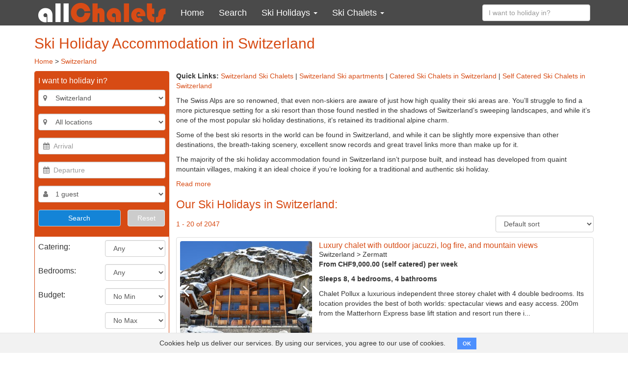

--- FILE ---
content_type: text/html; charset=utf-8
request_url: https://www.allchalets.com/switzerland
body_size: 30762
content:
<!DOCTYPE html>
<html class="no-js">
<head>
<script async="" src="https://www.googletagmanager.com/gtag/js?id=UA-204029110-1"></script>
<script>
  window.dataLayer = window.dataLayer || [];
  function gtag(){dataLayer.push(arguments);}
  gtag('js', new Date());
  gtag('config', 'UA-204029110-1');
</script>
<link href="//api.mapbox.com" rel="dns-prefetch">
<link href="//tiles.opensnowmap.org" rel="dns-prefetch">
<link href="//mts0.googleapis.com" rel="dns-prefetch">
<link href="//mts1.googleapis.com" rel="dns-prefetch">
<link rel="canonical" href="https://www.allchalets.com/switzerland/page/1" />

<meta content="text/html; charset=UTF-8" http-equiv="Content-Type">
<meta content="width=device-width, initial-scale=1, user-scalable=no" name="viewport">
<meta content="IE=edge" http-equiv="X-UA-Compatible">
<link rel="stylesheet" href="/assets/application-d170b5f1b8bcbcde387d05d1a30ba26288c0cdfe8499ed19d97e5ad617349365.css" media="all" />


<meta name="csrf-param" content="authenticity_token" />
<meta name="csrf-token" content="F2nZ2ysqgcEd6AZDS0ZpDv6TZm2oj3Jq6coYkMnJBo8n3oBLjxONy0LDdPZZwqbYeEr16YvNw1sKT6MiLFHpRA" />
<meta content="" name="keywords">
<meta content="The best ski chalets &amp; accommodation in Switzerland to rent, featuring catered/self-catered, luxury, hot tubs &amp; more. Book direct &amp; save on your ski holiday!" name="description">
<title>Ski Holidays in Switzerland | allChalets</title>
<script src="/assets/modernizr-a7fa7a69dd76c6bdc9e088f3a79efa30bea1c6aabf0d0eddcdb9cb49d206daae.js"></script>
</head>

<body class="locations locations-show">
<header>
<nav class="navbar navbar-inverse">
<div class="container m-y-1 text-center visible-sm visible-md">
<a class="tablet-logo" href="/">
<img alt="allChalets" src="/assets/allChalets-logo-e1bdd7e76a96b97128cab4a2ae2f3db02bfa724cab13cf916325ef93ef3da339.png" />
</a>
</div>
<div class="container">
<div class="navbar-header">
<button aria-expanded="false" class="navbar-toggle collapsed" data-target="#main-menu" data-toggle="collapse">
<span class="sr-only">Toggle navigation</span>
<i class="fa fa-navicon"></i>
<i class="fa fa-remove"></i>
</button>
<a class="navbar-brand hidden-sm hidden-md" href="/">
<img alt="allChalets" src="/assets/allChalets-logo-e1bdd7e76a96b97128cab4a2ae2f3db02bfa724cab13cf916325ef93ef3da339.png" />
</a>
</div>
<div class="navbar-collapse collapse" id="main-menu">
<div class="visible-xs visible-ms">
<ul class="nav navbar-nav">
  <li class="m-a-15">
    <form class="clearfix" role="search" action="/holiday-rentals/holiday-rentals/quick-search" accept-charset="UTF-8" method="post"><input type="hidden" name="authenticity_token" value="MUlt5oWC0t_loYk4pMXRFAf5GjrRCG55LVEod4ZDFrB-yRtzqIjR9ITnPg4GIc4t2gGofobZjQLmnlFAoAFE9w" autocomplete="off" /><input type="text" name="destination" id="#destination-ms" value="" placeholder="I want to holiday in?" class="destination_search form-control" />
</form>
  </li>
  <li>
    <a href="/">
      <i class="fa fa-home hidden-sm hidden-md hidden-lg"></i>
      Home
    </a>
  </li>
  <li>
    <a href="/search">
      <i class="fa fa-search hidden-sm hidden-md hidden-lg"></i>
      Search
    </a>
  </li>
  <li class="dropdown">
    <a title="Ski Holidays" data-toggle="dropdown" href="/ski-holidays">
      Ski Holidays
      <i class="fa fa-2x fa-angle-down"></i>
    </a>
    <ul class="dropdown-menu">
      <li class="dropdown">
        <a title="France Ski Holidays" data-toggle="dropdown" href="/france">
          France Ski Holidays
          <i class="fa fa-2x fa-angle-down"></i>
        </a>
        <ul class="dropdown-menu">
          <li><a title="France" href="/france">View all</a></li>
          <li><a title="Alpe d'Huez" href="/alpe-d-huez">Alpe d'Huez</a></li>
          <li><a title="Avoriaz" href="/avoriaz">Avoriaz</a></li>
          <li><a title="Courchevel" href="/courchevel">Courchevel</a></li>
          <li><a title="Chamonix" href="/chamonix">Chamonix</a></li>
          <li><a title="Chatel" href="/chatel">Chatel</a></li>
          <li><a title="Flaine" href="/flaine">Flaine</a></li>
          <li><a title="La Plagne" href="/la-plagne">La Plagne</a></li>
          <li><a title="La Rosiere" href="/la-rosiere">La Rosiere</a></li>
          <li><a title="Les Arcs" href="/les-arcs">Les Arcs</a></li>
          <li><a title="Les Deux Alpes" href="/les-deux-alpes">Les Deux Alpes</a></li>
          <li><a title="Les Gets" href="/les-gets">Les Gets</a></li>
          <li><a title="Les Menuires" href="/les-menuires">Les Menuires</a></li>
          <li><a title="Méribel" href="/meribel">Méribel</a></li>
          <li><a title="Morzine" href="/morzine">Morzine</a></li>
          <li><a title="Tignes" href="/tignes">Tignes</a></li>
          <li><a title="Val d'Isère" href="/val-d-isere">Val d'Isère</a></li>
          <li><a title="Val Thorens" href="/val-thorens">Val Thorens</a></li>
          
        </ul>
      </li>
      <li class="dropdown">
        <a title="" data-toggle="dropdown" href="/austria">Austria Ski Holidays<i class="fa fa-2x fa-angle-down"></i></a>
        <ul class="dropdown-menu">
          <li><a title="Austria" href="/austria">View all</a></li>
           <li><a title="St Anton" href="/st-anton">St Anton</a></li>
          <li><a title="Ischgl" href="/ischgl">Ischgl</a></li>
          <li><a title="Solden" href="/solden">Solden</a></li>
          <li><a title="Serfaus Fiss Ladis" href="/serfaus-fiss-ladis">Serfaus Fiss Ladis</a></li>
          <li><a title="Flachau" href="/flachau">Flachau</a></li>
          <li><a title="Mayrhofen" href="/mayrhofen">Mayrhofen</a></li>  
          <li><a title="Saalbach Hinterglemm" href="/saalbach-hinterglemm">Saalbach Hinterglemm</a></li>
          <li><a title="Kitzbuhel" href="/kitzbuhel">Kitzbuhel</a></li>
          <li><a title="Soll" href="/soll">Soll</a></li>
          <li><a title="Zell am See Kaprun" href="/zell-am-see-kaprun">Zell am See Kaprun</a></li>
          
        </ul>
      </li>
      <li class="dropdown">
        <a title="Switzerland Ski Holidays" data-toggle="dropdown" href="/switzerland">
          Switzerland Ski Holidays
          <i class="fa fa-2x fa-angle-down"></i>
        </a>
        <ul class="dropdown-menu">
           <li><a title="Switzerland" href="/switzerland">View all</a></li>
          <li><a title="Zermatt" href="/zermatt">Zermatt</a></li>
           <li><a title="Verbier" href="/verbier">Verbier</a></li>
           <li><a title="Nendaz" href="/nendaz">Nendaz</a></li>
          <li><a title="Saas Fee" href="/saas-fee">Saas Fee</a></li>
          <li><a title="Villars" href="/villars">Villars</a></li>
          <li><a title="Engelberg" href="/engelberg">Engelberg</a></li>
          <li><a title="Grindelwald" href="/grindelwald">Grindelwald</a></li>
          <li><a title="Crans Montana" href="/crans-montana">Crans Montana</a></li>
          <li><a title="Davos" href="/davos">Davos</a></li>
          <li><a title="Wengen" href="/wengen">Wengen</a></li>
          <li><a title="Laax" href="/laax">Laax</a></li>
          <li><a title="Grimentz" href="/grimentz">Grimentz</a></li>
          <li><a title="Gstaad" href="/gstaad">Gstaad</a></li>
          <li><a title="St. Moritz" href="/st-moritz">St. Moritz</a></li>
          <li><a title="La Tzoumaz" href="/la-tzoumaz">La Tzoumaz</a></li>
          <li><a title="Ovronnaz" href="/ovronnaz">Ovronnaz</a></li>
        </ul>
      </li>
      <li class="dropdown">
        <a title="" data-toggle="dropdown" href="/bulgaria">Bulgaria Ski Holidays<i class="fa fa-2x fa-angle-down"></i></a>
        <ul class="dropdown-menu">
          <li><a href="/bulgaria">View all</a></li>
          <li><a href="/bansko">Bansko</a></li>
          <li><a href="/borovets">Borovets</a></li>
          <li><a href="/pamporovo">Pamporovo</a></li>
          
        </ul>
      </li>
      <li>
        <a href="/italy">Italy Ski Holidays</a>
      </li>
      <li>
        <a href="/canada">Canada Ski Holidays</a>
      </li>
      <li>
        <a href="/andorra">Andorra Ski Holidays</a>
      </li>
      <li>
        <a href="/ski-holidays">All Ski Holidays</a>
      </li>
    </ul>
  </li>
  <li class="dropdown">
    <a href="#" class="dropdown-toggle" data-toggle="dropdown" role="button" aria-haspopup="true" aria-expanded="false">
      Ski Chalets
      <i class="fa fa-2x fa-angle-down"></i>
    </a>
    <ul class="dropdown-menu">
      <li class="dropdown">
        <a title="Chalets in France" data-toggle="dropdown" href="/search/location:france/property_type:chalet">Chalets in France<i class="fa fa-2x fa-angle-down"></i></a>
        <ul class="dropdown-menu">
          <li><a href="/search/location:france/property_type:chalet">View all</a></li>
          <li><a href="/search/location:alpe-d-huez/property_type:chalet">Alpe d'Huez</a></li>
          <li><a href="/search/location:avoriaz/property_type:chalet">Avoriaz</a></li>
          <li><a href="/search/location:courchevel/property_type:chalet">Courchevel</a></li>
          <li><a href="/search/location:chamonix/property_type:chalet">Chamonix</a></li>
          <li><a href="/search/location:chatel/property_type:chalet">Chatel</a></li>
          <li><a href="/search/location:flaine/property_type:chalet">Flaine</a></li>
          <li><a href="/search/location:la-plagne/property_type:chalet">La Plagne</a></li>
          <li><a href="/search/location:la-rosiere/property_type:chalet">La Rosiere</a></li>
          <li><a href="/search/location:les-arcs/property_type:chalet">Les Arcs</a></li>
          <li><a href="/search/location:les-deux-alpes/property_type:chalet">Les Deux Alpes</a></li>
          <li><a href="/search/location:les-gets/property_type:chalet">Les Gets</a></li>
          <li><a href="/search/location:les-menuires/property_type:chalet">Les Menuires</a></li>
          <li><a href="/search/location:meribel/property_type:chalet">Méribel</a></li>
          <li><a href="/search/location:morzine/property_type:chalet">Morzine</a></li>
          <li><a href="/search/location:tignes/property_type:chalet">Tignes</a></li>
          <li><a href="/search/location:val-d-isere/property_type:chalet">Val d'Isère</a></li>
          <li><a href="/search/location:val-thorens/property_type:chalet">Val Thorens</a></li>
          
        </ul>
      </li>
      <li class="dropdown">
        <a title="Chalets in Austria" data-toggle="dropdown" href="/search/location:austria/property_type:chalet">Chalets in Austria<i class="fa fa-2x fa-angle-down"></i></a>
        <ul class="dropdown-menu">
          <li><a href="/search/location:austria/property_type:chalet">View all</a></li>
          <li><a href="/search/location:st-anton/property_type:chalet">St Anton</a></li>
          <li><a href="/search/location:ischgl/property_type:chalet">Ischgl</a></li>
          <li><a href="/search/location:solden/property_type:chalet">Solden</a></li>
          <li><a href="/search/location:serfaus-fiss-ladis/property_type:chalet">Serfaus Fiss Ladis</a></li>
          <li><a href="/search/location:flachau/property_type:chalet">Flachau</a></li>
     <li><a href="/search/location:mayrhofen/property_type:chalet">Mayrhofen</a></li>
           <li><a href="/search/location:saalbach-hinterglemm/property_type:chalet">Saalbach Hinterglemm</a></li>
          <li><a href="/search/location:kitzbuhel/property_type:chalet">Kitzbuhel</a></li>
          <li><a href="/search/location:zell-am-see-kaprun/property_type:chalet">Zell am See Kaprun</a></li>
          
        </ul>
      </li>
      <li class="dropdown">
        <a title="Chalets in Switzerland" data-toggle="dropdown" href="/search/location:switzerland/property_type:chalet">Chalets in Switzerland<i class="fa fa-2x fa-angle-down"></i></a>
        <ul class="dropdown-menu">
          <li><a href="/search/location:switzerland/property_type:chalet">View all</a></li>
          <li><a href="/search/location:zermatt/property_type:chalet">Zermatt</a></li>
          <li><a href="/search/location:verbier/property_type:chalet">Verbier</a></li>
          <li><a href="/search/location:la-tzoumaz/property_type:chalet">La Tzoumaz</a></li>
          <li><a href="/search/location:nendaz/property_type:chalet">Nendaz</a></li>
          <li><a href="/search/location:villars/property_type:chalet">Villars</a></li>
          <li><a href="/search/location:grindelwald/property_type:chalet">Grindelwald</a></li>
          <li><a href="/search/location:les-collons/property_type:chalet">Les Collons</a></li>
          <li><a href="/search/location:saas-fee/property_type:chalet">Saas Fee</a></li>
          <li><a href="/search/location:crans-montana/property_type:chalet">Crans Montana</a></li>
          <li><a href="/search/location:wengen/property_type:chalet">Wengen</a></li> 
        </ul>
      </li>
     
      <li class="dropdown">
        <a title="Chalets in Bulgaria" data-toggle="dropdown" href="/search/location:bulgaria/property_type:chalet">Chalets in Bulgaria<i class="fa fa-2x fa-angle-down"></i></a>
        <ul class="dropdown-menu">
          <li><a href="/search/location:bulgaria/property_type:chalet">View all</a></li>
          <li><a href="/search/location:bansko/property_type:chalet">Bansko</a></li>
          <li><a href="/search/location:borovets/property_type:chalet">Borovets</a></li>
          <li><a href="/search/location:pamporovo/property_type:chalet">Pamporovo</a></li>
          
        </ul>
      </li>
        <li>
        <a href="/search/location:italy/property_type:chalet">Chalets in Italy</a>
      </li>
      <li>
        <a href="/ski-chalets">All Ski Chalets</a>
      </li>
      <li>
        <a href="/catered-ski-chalets">Catered ski chalets</a>
      </li>
      <li>
        <a href="/self-catered-ski-chalets">Self catered ski chalets</a>
      </li>
    </ul>
  </li>
</ul>
</div>
<div class="hidden-xs hidden-ms">
<ul class="nav navbar-nav">
  <li>
    <a href="/">
      <i class="fa fa-home hidden-sm hidden-md hidden-lg"></i>
      Home
    </a>
  </li>
  <li>
    <a href="/search">
      <i class="fa fa-search hidden-sm hidden-md hidden-lg"></i>
      Search
    </a>
  </li>
  <li class="dropdown">
    <a href="#" class="dropdown-toggle" data-toggle="dropdown" role="button" aria-haspopup="true" aria-expanded="false">
      Ski Holidays
      <span class="caret"></span>
    </a>
    <div class="dropdown-menu">
      <div class="menu-level-2">
        <h3>Country</h3>
        <ul>
          <li>
            <a href="/france" data-toggle="submenu" data-target="#ski-holidays-france" class="submenu-toggle">
              France Ski Holidays
               <i class="fa fa-angle-right"></i>
            </a>
          </li>
          <li>
            <a href="/austria" data-toggle="submenu" data-target="#ski-holidays-austria" class="submenu-toggle">
              Austria Ski Holidays
              <i class="fa fa-angle-right"></i>
            </a>
          </li>
          <li>
            <a href="/switzerland" data-toggle="submenu" data-target="#ski-holidays-switzerland" class="submenu-toggle">
              Switzerland Ski Holidays    
              <i class="fa fa-angle-right"></i>
            </a>
          </li>
          
          <li>
            <a href="/bulgaria" data-toggle="submenu" data-target="#ski-holidays-bulgaria" class="submenu-toggle">
              Bulgaria Ski Holidays
              <i class="fa fa-angle-right"></i>
            </a>
          </li>
          <li>
            <a href="/italy">
              Italy Ski Holidays
            </a>
          </li>
          <li>
            <a href="/canada">
              Canada Ski Holidays
            </a>
          </li>
          <li>
            <a href="/andorra">
              Andorra Ski Holidays
            </a>
          </li>
          <li>
            <a href="/ski-holidays">
              All Ski Holidays
            </a>
          </li>

        </ul>
      </div>
      <div class="submenu menu-level-3" id="ski-holidays-france">
        <h3>France Ski Holidays</h3>
        <ul>
          <li><a href="/france">View all</a></li>
          <li><a href="/alpe-d-huez">Alpe d'Huez</a></li>
          <li><a href="/avoriaz">Avoriaz</a></li>
          <li><a href="/courchevel">Courchevel</a></li>
          <li><a href="/chamonix">Chamonix</a></li>
          <li><a href="/chatel">Chatel</a></li>
          <li><a href="/flaine">Flaine</a></li>
          <li><a href="/la-plagne">La Plagne</a></li>
          <li><a href="/la-rosiere">La Rosiere</a></li>
          <li><a href="/les-arcs">Les Arcs</a></li>
          <li><a href="/les-deux-alpes">Les Deux Alpes</a></li>
          <li><a href="/les-gets">Les Gets</a></li>
          <li><a href="/les-menuires">Les Menuires</a></li>
          <li><a href="/meribel">Méribel</a></li>
          <li><a href="/morzine">Morzine</a></li>
          <li><a href="/tignes">Tignes</a></li>
          <li><a href="/val-d-isere">Val d'Isère</a></li>
          <li><a href="/val-thorens">Val Thorens</a></li>
          
        </ul>
      </div>
      <div class="submenu menu-level-3" id="ski-holidays-austria">
        <h3>Austria Ski Holidays</h3>
        <ul>
          <li><a href="/austria">View all</a></li>
          <li><a href="/st-anton">St Anton</a></li>
          <li><a href="/ischgl">Ischgl</a></li>
          <li><a href="/solden">Solden</a></li>
          <li><a href="/serfaus-fiss-ladis">Serfaus Fiss Ladis</a></li>
          <li><a href="/flachau">Flachau</a></li>
          <li><a href="/mayrhofen">Mayrhofen</a></li>
          <li><a href="/saalbach-hinterglemm">Saalbach Hinterglemm</a></li>
          <li><a href="/kitzbuhel">Kitzbuhel</a></li>
          <li><a href="/soll">Soll</a></li>
          <li><a href="/zell-am-see-kaprun">Zell am See Kaprun</a></li>
        </ul>
      </div>
      <div class="submenu menu-level-3" id="ski-holidays-switzerland">
        <h3>Switzerland Ski Holidays</h3>
        <ul>
          <li><a href="/switzerland">View all</a></li>
          <li><a href="/zermatt">Zermatt</a></li>
           <li><a href="/verbier">Verbier</a></li>
           <li><a href="/nendaz">Nendaz</a></li>
          <li><a href="/saas-fee">Saas Fee</a></li>
          <li><a href="/villars">Villars</a></li>
          <li><a href="/engelberg">Engelberg</a></li>
          <li><a href="/grindelwald">Grindelwald</a></li>
          <li><a href="/crans-montana">Crans Montana</a></li>
          <li><a href="/davos">Davos</a></li>
          <li><a href="/wengen">Wengen</a></li>
          <li><a href="/laax">Laax</a></li>
          <li><a href="/grimentz">Grimentz</a></li>
          <li><a href="/gstaad">Gstasd</a></li>
          <li><a href="/st-moritz">St Moritz</a></li>
          <li><a href="/la-tzoumaz">La Tzoumaz</a></li>
          <li><a href="/ovronnaz">Ovronnaz</a></li>
        </ul>
      </div>
      <div class="submenu menu-level-3" id="ski-holidays-bulgaria">
        <h3>Bulgaria Ski Holidays</h3>
        <ul>
          <li><a href="/bulgaria">View all</a></li>
          <li><a href="/bansko">Bansko</a></li>
          <li><a href="/borovets">Borovets</a></li>
          <li><a href="/pamporovo">Pamporovo</a></li>
          
        </ul>
      </div>
    </div>
  </li>
  <li class="dropdown">
    <a href="#" class="dropdown-toggle" data-toggle="dropdown" role="button" aria-haspopup="true" aria-expanded="false">
      Ski Chalets
      <span class="caret"></span>
    </a>
    <div class="dropdown-menu">
      <div class="menu-level-2">
        <h3>Country</h3>
        <ul>
          <li>
            <a href="/search/location:france/property_type:chalet" data-toggle="submenu" data-target="#chalets-france" class="submenu-toggle">
            Chalets in France
            <i class="fa fa-angle-right"></i>
            </a>
          </li>
          <li>
            <a href="/search/location:austria/property_type:chalet" data-toggle="submenu" data-target="#chalets-austria" class="submenu-toggle">
              Chalets in Austria
              <i class="fa fa-angle-right"></i>
            </a>
          </li>
          <li>
            <a href="/search/location:switzerland/property_type:chalet" data-toggle="submenu" data-target="#chalets-switzerland" class="submenu-toggle">
              Chalets in Switzerland
              <i class="fa fa-angle-right"></i>
            </a>
          </li>
          <li>
            <a href="/search/location:bulgaria/property_type:chalet" data-toggle="submenu" data-target="#chalets-bulgaria" class="submenu-toggle">
              Chalets in Bulgaria
              <i class="fa fa-angle-right"></i>
            </a>
          </li>
          <li>
            <a href="/search/location:italy/property_type:chalet">
              Chalets in Italy
            </a>
          </li>
           <li>
            <a href="/ski-chalets">
              All Ski Chalets
            </a>
          </li>
          <li>
            <a href="/catered-ski-chalets">
              Catered Ski Chalets
            </a>
          </li>
          <li>
            <a href="/self-catered-ski-chalets">
              Self Catered Ski Chalets
            </a>
          </li>
        </ul>
      </div>
      <div id="chalets-france" class="submenu menu-level-3">
        <h3>Chalets in France</h3>
        <ul>
                    <li><a href="/search/location:france/property_type:chalet">View all</a></li>
          <li><a href="/search/location:alpe-d-huez/property_type:chalet">Alpe d'Huez</a></li>
          <li><a href="/search/location:avoriaz/property_type:chalet">Avoriaz</a></li>
          <li><a href="/search/location:courchevel/property_type:chalet">Courchevel</a></li>
          <li><a href="/search/location:chamonix/property_type:chalet">Chamonix</a></li>
          <li><a href="/search/location:chatel/property_type:chalet">Chatel</a></li>
          <li><a href="/search/location:flaine/property_type:chalet">Flaine</a></li>
          <li><a href="/search/location:la-plagne/property_type:chalet">La Plagne</a></li>
          <li><a href="/search/location:la-rosiere/property_type:chalet">La Rosiere</a></li>
          <li><a href="/search/location:les-arcs/property_type:chalet">Les Arcs</a></li>
          <li><a href="/search/location:les-deux-alpes/property_type:chalet">Les Deux Alpes</a></li>
          <li><a href="/search/location:les-gets/property_type:chalet">Les Gets</a></li>
          <li><a href="/search/location:les-menuires/property_type:chalet">Les Menuires</a></li>
          <li><a href="/search/location:meribel/property_type:chalet">Méribel</a></li>
          <li><a href="/search/location:morzine/property_type:chalet">Morzine</a></li>
          <li><a href="/search/location:tignes/property_type:chalet">Tignes</a></li>
          <li><a href="/search/location:val-d-isere/property_type:chalet">Val d'Isère</a></li>
          <li><a href="/search/location:val-thorens/property_type:chalet">Val Thorens</a></li>

        </ul>
      </div>
      <div id="chalets-austria" class="submenu menu-level-3">
        <h3>Chalets in Austria</h3>
        <ul>
                    <li><a href="/search/location:austria/property_type:chalet">View all</a></li>
		  <li><a href="/search/location:st-anton/property_type:chalet">St Anton</a></li>
          <li><a href="/search/location:ischgl/property_type:chalet">Ischgl</a></li>
          <li><a href="/search/location:solden/property_type:chalet">Solden</a></li>
          <li><a href="/search/location:serfaus-fiss-ladis/property_type:chalet">Serfaus Fiss Ladis</a></li>
          <li><a href="/search/location:flachau/property_type:chalet">Flachau</a></li>
          <li><a href="/search/location:mayrhofen/property_type:chalet">Mayrhofen</a></li>
          <li><a href="/search/location:saalbach-hinterglemm/property_type:chalet">Saalbach Hinterglemm</a></li>
          <li><a href="/search/location:kitzbuhel/property_type:chalet">Kitzbuhel</a></li>
          <li><a href="/search/location:soll/property_type:chalet">Soll</a></li>
          <li><a href="/search/location:zell-am-see-kaprun/property_type:chalet">Zell am See Kaprun</a></li>
        </ul>
      </div>
      <div id="chalets-switzerland" class="submenu menu-level-3">
        <h3>Chalets in Switzerland</h3>
        <ul>
		  <li><a href="/search/location:switzerland/property_type:chalet">View all</a></li>
          <li><a href="/search/location:zermatt/property_type:chalet">Zermatt</a></li>
          <li><a href="/search/location:verbier/property_type:chalet">Verbier</a></li>
          <li><a href="/search/location:la-tzoumaz/property_type:chalet">La Tzoumaz</a></li>
          <li><a href="/search/location:nendaz/property_type:chalet">Nendaz</a></li>
          <li><a href="/search/location:villars/property_type:chalet">Villars</a></li>
          <li><a href="/search/location:grindelwald/property_type:chalet">Grindelwald</a></li>
          <li><a href="/search/location:les-collons/property_type:chalet">Les Collons</a></li>
          <li><a href="/search/location:saas-fee/property_type:chalet">Saas Fee</a></li>
          <li><a href="/search/location:crans-montana/property_type:chalet">Crans Montana</a></li>
          <li><a href="/search/location:wengen/property_type:chalet">Wengen</a></li>  
        </ul>
      </div>
      <div id="chalets-bulgaria" class="submenu menu-level-3">
        <h3>Chalets in Bulgaria</h3>
        <ul>
          <li><a href="/search/location:bulgaria/property_type:chalet">View all</a></li>
          <li><a href="/search/location:bansko/property_type:chalet">Bansko</a></li>
          <li><a href="/search/location:borovets/property_type:chalet">Borovets</a></li>
          <li><a href="/search/location:pamporovo/property_type:chalet">Pamporovo</a></li>
          
        </ul>
      </div>
    </div>
  </li>
</ul>
</div>
<ul class="nav navbar-nav navbar-right">
<li class="hidden-xs hidden-ms">
<form class="navbar-form clearfix" role="search" action="/holiday-rentals/holiday-rentals/quick-search" accept-charset="UTF-8" method="post"><input type="hidden" name="authenticity_token" value="BOzacDd_lwSgxYl85AkHEq7OSJF-Gx6hjsSLjIE9AnJLbKzlGnWUL8GDPkpG7Rgrczb61SnK_dpFC_K7p39QNQ" autocomplete="off" /><div class="form-group">
<input type="text" name="destination" id="destination-lg" value="" placeholder="I want to holiday in?" class="destination_search form-control" />
</div>
</form></li>
</ul>
</div>
</div>
</nav>
</header>

<div class="container">

<div class="row">
<div class="col-md-12">

<div class="row">
<div class="col-xs-12">
<h1 class="m-t-0">Ski Holiday Accommodation in Switzerland</h1>
<p class="breadcrumbs">
<a href="/">Home</a> > <a href="/switzerland">Switzerland</a>
</p>
</div>
</div>

<div class="row">
<div class="col-md-3">

<div class="hidden-md hidden-lg text-right">
<p>
<a class="btn btn-primary" data-toggle="collapse" href="#search-sidebar"><i class="fa fa-search"></i>
Edit search
</a></p>
</div>
<div class="collapse" id="search-sidebar">
<form action="/search" accept-charset="UTF-8" method="post"><input type="hidden" name="authenticity_token" value="YjGXKYP8qC6LLzLAOZPfXaGCpsdlC1O9M5V9BMwKewYDLuVwM1PwViyBQO-UuDVQqV8E6DnrjXWO_nLRnHAe6A" autocomplete="off" /><div class="panel panel-primary" id="main-search">
<div class="panel-heading">
<h4 class="m-t-0">I want to holiday in?</h4>
<div id="location-select">
<div class="form-group">
<div class="inner-addon left-addon">
<i class="fa fa-map-marker text-muted"></i>
<select name="location[]" id="location_0" class="locations form-control"><option value="">All locations</option><option value="andorra">Andorra</option>
<option value="austria">Austria</option>
<option value="bulgaria">Bulgaria</option>
<option value="canada">Canada</option>
<option value="france">France</option>
<option value="italy">Italy</option>
<option value="montenegro">Montenegro</option>
<option value="norway">Norway</option>
<option value="poland">Poland</option>
<option value="romania">Romania</option>
<option value="slovakia">Slovakia</option>
<option value="slovenia">Slovenia</option>
<option selected="selected" value="switzerland">Switzerland</option>
<option value="usa">USA</option></select>
</div>
</div>
<div class="form-group">
<div class="inner-addon left-addon">
<i class="fa fa-map-marker text-muted"></i>
<select name="location[]" id="location_1" class="locations form-control"><option value="">All locations</option><option value="alpe-des-chaux">Alpe des Chaux</option>
<option value="andermatt">Andermatt</option>
<option value="anzere">Anzere</option>
<option value="arosa">Arosa</option>
<option value="champery">Champery</option>
<option value="champex">Champex</option>
<option value="crans-montana">Crans Montana</option>
<option value="davos">Davos</option>
<option value="engelberg">Engelberg</option>
<option value="grimentz">Grimentz</option>
<option value="grindelwald">Grindelwald</option>
<option value="gstaad">Gstaad</option>
<option value="interlaken">Interlaken</option>
<option value="klosters">Klosters</option>
<option value="laax">Laax</option>
<option value="la-tzoumaz">La Tzoumaz</option>
<option value="lauchernalp">Lauchernalp</option>
<option value="les-collons">Les Collons</option>
<option value="les-crosets">Les Crosets</option>
<option value="les-diablerets">Les Diablerets</option>
<option value="les-masses">Les Masses</option>
<option value="morgins">Morgins</option>
<option value="nendaz">Nendaz</option>
<option value="ovronnaz">Ovronnaz</option>
<option value="saas-fee">Saas Fee</option>
<option value="samnaun">Samnaun</option>
<option value="st-moritz">St Moritz</option>
<option value="torgon">Torgon</option>
<option value="valais">Valais</option>
<option value="verbier">Verbier</option>
<option value="vercorin">Vercorin</option>
<option value="veysonnaz">Veysonnaz</option>
<option value="villars">Villars</option>
<option value="wengen">Wengen</option>
<option value="zermatt">Zermatt</option>
<option value="zinal">Zinal</option></select>
</div>
</div>
</div>
<div class="row">
<div class="col-xs-6 col-md-12">
<div class="form-group">
<div class="inner-addon left-addon">
<i class="fa fa-calendar text-muted"></i>
<input type="text" name="arrival_date" id="arrival_date" class="form-control date-select enabled-input" data-update-min-date="#departure_date" data-accurate-prices-target="arrivalDate" placeholder="Arrival" readonly="readonly" autocomplete="off" />
</div>
</div>
</div>
<div class="col-xs-6 col-md-12">
<div class="form-group">
<div class="inner-addon left-addon">
<i class="fa fa-calendar text-muted"></i>
<input type="text" name="departure_date" id="departure_date" class="form-control date-select enabled-input" data-update-max-date="#arrival_date" data-accurate-prices-target="departureDate" placeholder="Departure" readonly="readonly" autocomplete="off" />
</div>
</div>
</div>
</div>
<div class="row">
<div class="col-xs-12">
<div class="form-group">
<div class="inner-addon left-addon">
<i class="fa fa-user text-muted"></i>
<select name="sleeps" id="sleeps" class="form-control"><option value="1">1 guest</option>
<option value="2">2 guests</option>
<option value="3">3 guests</option>
<option value="4">4 guests</option>
<option value="5">5 guests</option>
<option value="6">6 guests</option>
<option value="7">7 guests</option>
<option value="8">8 guests</option>
<option value="9">9 guests</option>
<option value="10">10 guests</option>
<option value="11">11 guests</option>
<option value="12">12 guests</option>
<option value="13">13 guests</option>
<option value="14">14 guests</option>
<option value="15">15 guests</option>
<option value="16">16 guests</option>
<option value="17">17 guests</option>
<option value="18">18 guests</option>
<option value="19">19 guests</option>
<option value="20">20 guests</option>
<option value="21">20+ guests</option></select>
</div>
</div>
</div>
</div>
<div class="row">
<div class="col-xs-8">
<input type="submit" name="commit" value="Search" class="btn btn-inverse btn-block" data-disable-with="Search" />
</div>
<div class="col-xs-4">
<a class="btn btn-block btn-gray" href="/search">Reset</a>
</div>
</div>
<div class="text-center">
<p class="m-t-1 m-b-0"><a data-toggle="collapse" data-expand-change-text="Less filters" class="more-filters" href="#extended-search">More filters</a></p>
</div>
</div>
<div class="panel-body collapse" id="extended-search">
<div class="form-horizontal">
<div class="form-group">
<label class="h4 col-xs-6">Catering:</label>
<div class="col-xs-6">
<select name="facilities[]" id="facilities_" class="form-control"><option value="">Any</option>
<option value="catered">Catered</option>
<option value="self-catering">Self catering</option></select>
</div>
</div>
<div class="form-group">
<label class="h4 col-xs-6" for="bedrooms">Bedrooms:</label>
<div class="col-xs-6">
<select name="bedrooms" id="bedrooms" class="form-control"><option value="">Any</option>
<option value="0">0</option>
<option value="1">1</option>
<option value="2">2</option>
<option value="3">3</option>
<option value="4">4</option>
<option value="5">5</option>
<option value="6">6</option>
<option value="7">7</option>
<option value="8">8</option>
<option value="9">9</option>
<option value="10">10</option>
<option value="11">11</option>
<option value="12">12</option>
<option value="13">13</option>
<option value="14">14</option>
<option value="15">15</option>
<option value="16">16</option>
<option value="17">17</option>
<option value="18">18</option>
<option value="19">19</option>
<option value="20">20</option>
<option value="21">20+</option></select>
</div>
</div>
<div class="form-group">
<label class="h4 col-xs-6">Budget:</label>
<div class="col-xs-6">
<select name="min_price" id="min_price" class="form-control"><option value="">No Min</option>
<option value="250">250</option>
<option value="500">500</option>
<option value="750">750</option>
<option value="1000">1000</option>
<option value="1500">1500</option>
<option value="2000">2000</option>
<option value="3000">3000</option>
<option value="5000">5000</option>
<option value="8000">8000</option>
<option value="12000">12000</option>
<option value="16000">16000</option>
<option value="20000">20000</option>
<option value="30000">30000</option></select>
</div>
</div>
<div class="form-group">
<div class="col-xs-6 col-xs-offset-6">
<select name="max_price" id="max_price" class="form-control"><option value="">No Max</option>
<option value="250">250</option>
<option value="500">500</option>
<option value="750">750</option>
<option value="1000">1000</option>
<option value="1500">1500</option>
<option value="2000">2000</option>
<option value="3000">3000</option>
<option value="5000">5000</option>
<option value="8000">8000</option>
<option value="12000">12000</option>
<option value="16000">16000</option>
<option value="20000">20000</option>
<option value="30000">30000</option></select>
</div>
</div>
</div>
<input type="submit" name="commit" value="Search" class="btn btn-block btn-primary hidden-xs hidden-ms hidden-sm" data-disable-with="Search" />
<hr>
<h4>Facilities</h4>
<div id="search-facilities">
<div class="checkbox">
<label><input type="checkbox" name="facilities[]" id="facilities_84" value="ski-in-ski-out" />
Ski-in / Ski-out
</label></div>
<div class="checkbox">
<label><input type="checkbox" name="facilities[]" id="facilities_98" value="swimming-pool" />
Swimming pool
</label></div>
<div class="checkbox">
<label><input type="checkbox" name="facilities[]" id="facilities_43" value="jacuzzi-hot-tub" />
Jacuzzi / Hot Tub
</label></div>
<div class="checkbox">
<label><input type="checkbox" name="facilities[]" id="facilities_44" value="sauna" />
Sauna
</label></div>
<div class="checkbox">
<label><input type="checkbox" name="facilities[]" id="facilities_51" value="log-fire" />
Log fire
</label></div>
<div class="checkbox">
<label><input type="checkbox" name="facilities[]" id="facilities_42" value="wi-fi" />
Wi-Fi
</label></div>
<div class="collapse" id="collapse-facilities">
<div class="checkbox">
<label><input type="checkbox" name="facilities[]" id="facilities_85" value="childcare-available" />
Childcare available
</label></div>
<div class="checkbox">
<label><input type="checkbox" name="facilities[]" id="facilities_69" value="heated-boot-room" />
Heated Boot Room
</label></div>
<div class="checkbox">
<label><input type="checkbox" name="facilities[]" id="facilities_95" value="parking-available" />
Parking Available
</label></div>
</div>
<p class="more-options">
<a data-expand-change-text="Less options" data-toggle="collapse" href="#collapse-facilities">More options</a>
</p>
</div>
<input type="submit" name="commit" value="Search" class="btn btn-block btn-primary hidden-xs hidden-ms hidden-sm" data-disable-with="Search" />
<hr>
<h4>Property Type</h4>
<div id="search-property-type">
<div class="checkbox">
<label><input type="checkbox" name="property_type[]" id="property_type_1" value="apartment" />
Apartment
</label></div>
<div class="checkbox">
<label><input type="checkbox" name="property_type[]" id="property_type_4" value="chalet" />
Chalet
</label></div>
<div class="checkbox">
<label><input type="checkbox" name="property_type[]" id="property_type_6" value="hotel" />
Hotel
</label></div>
<div class="checkbox">
<label><input type="checkbox" name="property_type[]" id="property_type_9" value="studio" />
Studio
</label></div>
<div class="checkbox">
<label><input type="checkbox" name="property_type[]" id="property_type_110" value="residence" />
Residence
</label></div>
<input type="submit" name="commit" value="Search" class="btn btn-block btn-primary hidden-xs hidden-ms hidden-sm" data-disable-with="Search" />
</div>
<hr>
<h4>Suitable for</h4>
<div id="search-suitability">
<div class="checkbox">
<label><input type="checkbox" name="suitable_for[]" id="suitable_for_25" value="family-child-friendly" />
Family / Child friendly
</label></div>
<div class="checkbox">
<label><input type="checkbox" name="suitable_for[]" id="suitable_for_26" value="pets-allowed" />
Pets allowed
</label></div>
<div class="checkbox">
<label><input type="checkbox" name="suitable_for[]" id="suitable_for_27" value="short-breaks" />
Short breaks
</label></div>
<div class="checkbox">
<label><input type="checkbox" name="suitable_for[]" id="suitable_for_28" value="smoking-allowed" />
Smoking allowed
</label></div>
<div class="checkbox">
<label><input type="checkbox" name="suitable_for[]" id="suitable_for_29" value="wheelchair-accessible" />
Wheelchair accessible
</label></div>
<div class="checkbox">
<label><input type="checkbox" name="suitable_for[]" id="suitable_for_30" value="long-term-let" />
Long Term Let
</label></div>
<div class="checkbox">
<label><input type="checkbox" name="suitable_for[]" id="suitable_for_31" value="suitable-for-elderly" />
Suitable for elderly
</label></div>
<input type="submit" name="commit" value="Search" class="btn btn-block btn-primary hidden-xs hidden-ms hidden-sm" data-disable-with="Search" />
</div>
<div class="hidden-md hidden-lg text-center-xs m-t-2">
<input type="submit" name="commit" value="Search" class="btn btn-block btn-primary btn-lg btn-block" data-disable-with="Search" />
</div>
</div>
</div>
</form></div>


<div class="hidden-xs hidden-ms hidden-sm">

<div class="other-destinations panel panel-primary">
<div class="panel-heading">
<h3 class="panel-title">Ski resorts in Switzerland</h3>
</div>
<div class="panel-body">
<ul class="m-b-0">
<li><a title="Holiday rentals in Alpe des Chaux, Switzerland" href="/alpe-des-chaux">Alpe des Chaux</a></li>
<li><a title="Holiday rentals in Andermatt, Switzerland" href="/andermatt">Andermatt</a></li>
<li><a title="Holiday rentals in Anzere, Switzerland" href="/anzere">Anzere</a></li>
<li><a title="Holiday rentals in Arosa, Switzerland" href="/arosa">Arosa</a></li>
<li><a title="Holiday rentals in Champery, Switzerland" href="/champery">Champery</a></li>
</ul>
<ul class="collapse m-b-0" id="other-destinations-more-lg">
<li><a title="Holiday rentals in Champex, Switzerland" href="/champex">Champex</a></li>
<li><a title="Holiday rentals in Crans Montana, Switzerland" href="/crans-montana">Crans Montana</a></li>
<li><a title="Holiday rentals in Davos, Switzerland" href="/davos">Davos</a></li>
<li><a title="Holiday rentals in Engelberg, Switzerland" href="/engelberg">Engelberg</a></li>
<li><a title="Holiday rentals in Grimentz, Switzerland" href="/grimentz">Grimentz</a></li>
<li><a title="Holiday rentals in Grindelwald, Switzerland" href="/grindelwald">Grindelwald</a></li>
<li><a title="Holiday rentals in Gstaad, Switzerland" href="/gstaad">Gstaad</a></li>
<li><a title="Holiday rentals in Interlaken, Switzerland" href="/interlaken">Interlaken</a></li>
<li><a title="Holiday rentals in Klosters, Switzerland" href="/klosters">Klosters</a></li>
<li><a title="Holiday rentals in Laax, Switzerland" href="/laax">Laax</a></li>
<li><a title="Holiday rentals in La Tzoumaz, Switzerland" href="/la-tzoumaz">La Tzoumaz</a></li>
<li><a title="Holiday rentals in Lauchernalp, Switzerland" href="/lauchernalp">Lauchernalp</a></li>
<li><a title="Holiday rentals in Les Collons, Switzerland" href="/les-collons">Les Collons</a></li>
<li><a title="Holiday rentals in Les Crosets, Switzerland" href="/les-crosets">Les Crosets</a></li>
<li><a title="Holiday rentals in Les Diablerets, Switzerland" href="/les-diablerets">Les Diablerets</a></li>
<li><a title="Holiday rentals in Les Masses, Switzerland" href="/les-masses">Les Masses</a></li>
<li><a title="Holiday rentals in Morgins, Switzerland" href="/morgins">Morgins</a></li>
<li><a title="Holiday rentals in Nendaz, Switzerland" href="/nendaz">Nendaz</a></li>
<li><a title="Holiday rentals in Ovronnaz, Switzerland" href="/ovronnaz">Ovronnaz</a></li>
<li><a title="Holiday rentals in Saas Fee, Switzerland" href="/saas-fee">Saas Fee</a></li>
<li><a title="Holiday rentals in Samnaun, Switzerland" href="/samnaun">Samnaun</a></li>
<li><a title="Holiday rentals in St Moritz, Switzerland" href="/st-moritz">St Moritz</a></li>
<li><a title="Holiday rentals in Torgon, Switzerland" href="/torgon">Torgon</a></li>
<li><a title="Holiday rentals in Valais, Switzerland" href="/valais">Valais</a></li>
<li><a title="Holiday rentals in Verbier, Switzerland" href="/verbier">Verbier</a></li>
<li><a title="Holiday rentals in Vercorin, Switzerland" href="/vercorin">Vercorin</a></li>
<li><a title="Holiday rentals in Veysonnaz, Switzerland" href="/veysonnaz">Veysonnaz</a></li>
<li><a title="Holiday rentals in Villars, Switzerland" href="/villars">Villars</a></li>
<li><a title="Holiday rentals in Wengen, Switzerland" href="/wengen">Wengen</a></li>
<li><a title="Holiday rentals in Zermatt, Switzerland" href="/zermatt">Zermatt</a></li>
<li><a title="Holiday rentals in Zinal, Switzerland" href="/zinal">Zinal</a></li>
</ul>
<div class="m-t-1">
<a data-toggle="collapse" data-expand-change-text="- Less" href="#other-destinations-more-lg">+ More</a>
</div>
</div>
</div>


</div>
</div>
<div class="col-md-9">

<div class="hidden-xs"></div>
<p>
<span class="bold">Quick Links:</span>
<a href="/search/location:switzerland/property_type:chalet">Switzerland Ski Chalets</a>
|
<a href="/search/location:switzerland/property_type:apartment">Switzerland Ski apartments</a>
|
<a href="/search/location:switzerland/property_type:chalet/facilities:catered">Catered Ski Chalets in Switzerland</a>
|
<a href="/search/location:switzerland/property_type:chalet/facilities:self-catering">Self Catered Ski Chalets in Switzerland</a>
</p>

<p>The Swiss Alps are so renowned, that even non-skiers are aware of just how high quality their ski areas are. You’ll struggle to find a more picturesque setting for a ski resort than those found nestled in the shadows of Switzerland’s sweeping landscapes, and while it’s one of the most popular ski holiday destinations, it’s retained its traditional alpine charm.
</p>
<p>Some of the best ski resorts in the world can be found in Switzerland, and while it can be slightly more expensive than other destinations, the breath-taking scenery, excellent snow records and great travel links more than make up for it.
</p>
<p>The majority of the ski holiday accommodation found in Switzerland isn’t purpose built, and instead has developed from quaint mountain villages, making it an ideal choice if you’re looking for a traditional and authentic ski holiday.
</p>
<div id="expanding-panel" class="collapse">
<h2 class="color-primary">Swiss Ski Resorts</h2>
<p>Switzerland has something for everyone, whether you’re looking for a lively Après ski session, or a more relaxed family environment. The larger, more popular ski resorts in Switzerland are known for being more upmarket, often attracting the rich and famous. As such there’s an abundance of boutiques, designer shops and high-end restaurants.
</p>
<p>There are some great choices when it comes to family holidays, with some resorts being completely car free. Outside of skiing, or learning to ski, fun family activities include the Swiss railway, ice skating, snowshoeing, and sharing a delicious fondue.
</p>
<p>    Some of the most popular ski resorts in Switzerland include:<br>
</p>
<div class="row">
	<div class="col-sm-6">
		<ul>
			<li><a href="/zermatt">Zermatt</a></li>
			<li><a href="/verbier">Verbier</a></li>
			<li><a href="/nendaz">Nendaz</a></li>
			<li><a href="/saas-fee">Saas Fee</a></li>
			<li><a href="/villars">Villars</a></li>
			<li><a href="/engelberg">Engelberg</a></li>
			<li><a href="/grimentz">Grimentz</a></li>
			<li><a href="/ovronnaz">Ovronnaz</a></li>
		</ul>
	</div>
	<div class="col-sm-6">
		<ul>
			<li><a href="/grindelwald">Grindelwald</a></li>
			<li><a href="/la-tzoumaz">La Tzoumaz</a></li>
			<li><a href="/crans-montana">Crans Montana</a></li>
			<li><a href="/laax">Laax</a></li>
			<li><a href="/davos">Davos</a></li>
			<li><a href="/st-moritz">St. Moritz</a></li>
			<li><a href="/wengen">Wengen</a></li>
			<li><a href="/gstaad">Gstaad</a></li>
		</ul>
	</div>
</div>
<h2 class="color-primary">Ski Areas in Switzerland</h2>
<p>As well as the above resorts, Switzerland also boasts several interlinked ski areas offering 100s of kilometres of skiing. The most popular ski areas in Switzerland include:
</p>
<h3>The 4 Vallees – 410km pistes, 95 ski lifts</h3>
<p>Resorts within The 4 Vallees include:
</p>
<div class="row">
	<div class="col-sm-6">
		<ul>
			<li><a href="/verbier">Verbier</a></li>
			<li><a href="/nendaz">Nendaz</a></li>
			<li><a href="/la-tzoumaz">La Tzoumaz</a></li>
			<li><a href="/veysonnaz">Veysonnaz</a></li>
		</ul>
	</div>
</div>
<h3>Matterhorn Ski Paradise – 360km pistes, 54 ski lifts</h3>
<p>This Matterhorn Ski Paradise links both Switzerland and Italy and includes the ski resorts:
</p>
<div class="row">
	<div class="col-sm-6">
		<ul>
			<li><a href="/zermatt">Zermatt</a></li>
			<li><a href="/cervinia">Cervinia</a></li>
		</ul>
	</div>
</div>
<h3>Graubunden Ski – 40 resorts, 2200km pistes (not all linked)</h3>
<p>The Graubunden Ski region is one of the largest and most popular in Switzerland. It offers a huge amount of skiing across 40 different resorts. The most popular of these are;
</p>
<div class="row">
	<div class="col-sm-6">
		<ul>
			<li><a href="/davos">Davos</a></li>
			<li><a href="/laax">Laax</a></li>
			<li><a href="/st-moritz">St. Moritz</a></li>
			<li><a href="/samnaun">Samnaun</a></li>
			<li><a href="/klosters">Klosters</a></li>
		</ul>
	</div>
</div>
<h2 class="color-primary">Ski Accommodation in Switzerland</h2>
<p>Whichever resort you decide to visit, Switzerland has a wide selection of different ski accommodation to suit all group sizes and budgets. Traditional <a href="/search/location:switzerland/property_type:chalet">ski chalets</a> offer the most authentic experience, but there’s also <a href="/search/location:switzerland/property_type:apartment">ski apartments</a> and <a href="/search/location:switzerland/property_type:hotel">ski hotels</a> which can offer a more modern and familiar holiday stay.
</p>
<p>Both <a href="/search/location:switzerland/facilities:catered">catered</a> and <a href="/search/location:switzerland/facilities:self-catering">self-catered</a> accommodation is available across Switzerland, allowing you to sample the local food and wine, such as the well regarded rosti or fondue made with locally sourced cheese.
</p>
<p>Catered chalets come with all the luxuries you would expect from a high-quality ski holiday, and depending on the chalet you book the facilities can include private shuttles, complimentary ski guiding, heated pools, hot tubs and more.
</p>
<p>If self-catering ski accommodation is more to your taste, many <a href="/search/location:switzerland/property_type:chalet/facilities:self-catering">Swiss ski chalets</a> are also available on a self-catering basis, which often helps to reduce overall costs. Self-catering chalets are ideally suited to larger groups of friends and family, where there’s plenty of people willing to cook up a storm in the well-equipped kitchens.  You can also opt to share a chalet with other like-minded skiers, presenting a great opportunity to make new friends.
</p>
<p>Some of Switzerland’s best ski chalets can be found in the Valais region, including <a href="/search/location:verbier/property_type:chalet">Verbier</a> and <a href="/search/location:zermatt/property_type:chalet">Zermatt</a>, but there are other areas that offer great chalets including <a href="/search/location:nendaz/property_type:chalet">Nendaz</a>, <a href="/search/location:villars/property_type:chalet">Villars</a> and <a href="/search/location:la-tzoumaz/property_type:chalet">La Tzoumaz</a>.
</p>


</div>

<a href="#expanding-panel" data-toggle="collapse" data-expand-change-text="Read less">Read more</a>
<h2 class="color-primary">Our Ski Holidays in Switzerland:</h2>

<div id="properties-list">
<div class="row property-list-header">
<div class="col-sm-3">
<p class="search-results">
1 - 20 of 2047
</p>
</div>
<div class="col-xs-12 col-sm-9">
<form id="properties-sort" class="form-inline text-right" action="/switzerland" accept-charset="UTF-8" method="post"><input type="hidden" name="authenticity_token" value="BRIQt_T9M-7AsjaX_wQfnXm0NhMMbVUSGf8tSvyuOCWxRtmSIq-xIqq0IbTib3DDhZdmGXEUd1z3ngDbrLsr0A" autocomplete="off" /><div class="form-group">
<select name="sort" id="sort" class="form-control"><option value="">Default sort</option>
<option value="price_asc">Price (Low to High)</option>
<option value="price_desc">Price (High to Low)</option>
<option value="sleeps_asc">Sleeps (Low to High)</option>
<option value="sleeps_desc">Sleeps (High to Low)</option>
<option value="bedrooms_asc">Bedrooms (Low to High)</option>
<option value="bedrooms_desc">Bedrooms (High to Low)</option></select>
</div>
<input type="submit" name="commit" value="Sort" class="btn btn-primary" data-disable-with="Sort" />
</form></div>
</div>

<div class="property-snippet panel panel-default" data-accurate-prices-target="propertySnippet" data-property-id="26214">
<div class="panel-body">
<div class="row">
<div class="col-ms-5 col-md-4 property-image">
<div class="property-image-photo">
<div>
<a title="Chalet in Zermatt, Switzerland" href="/holiday-rentals/26214-chalet-in-zermatt-switzerland"><img alt="" class="img-responsive" src="/system/property_images/data/001/544/723/preview/Catered_Chalet_Pollux_in_Zermatt_%2813%29.JPG?1606475629" />
</a></div>
<div>
<a title="Chalet in Zermatt, Switzerland" href="/holiday-rentals/26214-chalet-in-zermatt-switzerland"><img alt="" class="img-responsive" data-lazy="/system/property_images/data/001/544/724/preview/Catered_Chalet_Pollux_in_Zermatt_%284%29.JPG?1606475635">
</a></div>
<div>
<a title="Chalet in Zermatt, Switzerland" href="/holiday-rentals/26214-chalet-in-zermatt-switzerland"><img alt="" class="img-responsive" data-lazy="/system/property_images/data/001/544/725/preview/Catered_Chalet_Pollux_in_Zermatt_%281%29.JPG?1606475640">
</a></div>
<div>
<a title="Chalet in Zermatt, Switzerland" href="/holiday-rentals/26214-chalet-in-zermatt-switzerland"><img alt="" class="img-responsive" data-lazy="/system/property_images/data/001/544/726/preview/Catered_Chalet_Pollux_in_Zermatt_%282%29.JPG?1606475641">
</a></div>
<div>
<a title="Chalet in Zermatt, Switzerland" href="/holiday-rentals/26214-chalet-in-zermatt-switzerland"><img alt="" class="img-responsive" data-lazy="/system/property_images/data/001/544/727/preview/Catered_Chalet_Pollux_in_Zermatt_%283%29.JPG?1606475647">
</a></div>
<div>
<a title="Chalet in Zermatt, Switzerland" href="/holiday-rentals/26214-chalet-in-zermatt-switzerland"><img alt="" class="img-responsive" data-lazy="/system/property_images/data/001/544/728/preview/Catered_Chalet_Pollux_in_Zermatt_%285%29.JPG?1606475652">
</a></div>
<div>
<a title="Chalet in Zermatt, Switzerland" href="/holiday-rentals/26214-chalet-in-zermatt-switzerland"><img alt="" class="img-responsive" data-lazy="/system/property_images/data/001/544/729/preview/Catered_Chalet_Pollux_in_Zermatt_%286%29.JPG?1606475658">
</a></div>
<div>
<a title="Chalet in Zermatt, Switzerland" href="/holiday-rentals/26214-chalet-in-zermatt-switzerland"><img alt="" class="img-responsive" data-lazy="/system/property_images/data/001/544/730/preview/Catered_Chalet_Pollux_in_Zermatt_%288%29.JPG?1606475664">
</a></div>
<div>
<a title="Chalet in Zermatt, Switzerland" href="/holiday-rentals/26214-chalet-in-zermatt-switzerland"><img alt="" class="img-responsive" data-lazy="/system/property_images/data/001/544/731/preview/Catered_Chalet_Pollux_in_Zermatt_%287%29.JPG?1606475669">
</a></div>
<div>
<a title="Chalet in Zermatt, Switzerland" href="/holiday-rentals/26214-chalet-in-zermatt-switzerland"><img alt="" class="img-responsive" data-lazy="/system/property_images/data/001/544/732/preview/Catered_Chalet_Pollux_in_Zermatt_%2810%29.JPG?1606475675">
</a></div>
<div>
<a title="Chalet in Zermatt, Switzerland" href="/holiday-rentals/26214-chalet-in-zermatt-switzerland"><img alt="" class="img-responsive" data-lazy="/system/property_images/data/001/544/733/preview/Catered_Chalet_Pollux_in_Zermatt_%289%29.JPG?1606475675">
</a></div>
<div>
<a title="Chalet in Zermatt, Switzerland" href="/holiday-rentals/26214-chalet-in-zermatt-switzerland"><img alt="" class="img-responsive" data-lazy="/system/property_images/data/001/544/734/preview/Catered_Chalet_Pollux_in_Zermatt_%2811%29.JPG?1606475681">
</a></div>
<div>
<a title="Chalet in Zermatt, Switzerland" href="/holiday-rentals/26214-chalet-in-zermatt-switzerland"><img alt="" class="img-responsive" data-lazy="/system/property_images/data/001/544/736/preview/Catered_Chalet_Pollux_in_Zermatt_with_outdoor_hot_tub.JPG?1606475692">
</a></div>
<div>
<a title="Chalet in Zermatt, Switzerland" href="/holiday-rentals/26214-chalet-in-zermatt-switzerland"><img alt="" class="img-responsive" data-lazy="/system/property_images/data/001/544/735/preview/Catered_Chalet_Pollux_in_Zermatt_%2812%29.JPG?1606475686">
</a></div>
<div>
<a title="Chalet in Zermatt, Switzerland" href="/holiday-rentals/26214-chalet-in-zermatt-switzerland"><img alt="" class="img-responsive" data-lazy="/system/property_images/data/001/544/737/preview/Catered_Chalet_Pollux_in_Zermatt_with_outdoor_jacuzzi.JPG?1606475702">
</a></div>
</div>
</div>
<div class="col-ms-7 col-md-8 property-info">
<h3 class="panel-title">
<a title="Chalet in Zermatt, Switzerland" href="/holiday-rentals/26214-chalet-in-zermatt-switzerland">Luxury chalet with outdoor jacuzzi, log fire, and mountain views</a>
</h3>
<div class="location-breadcrumbs">
<a href="/switzerland">Switzerland</a> > <a href="/zermatt">Zermatt</a>
</div>
<div class="property-highlights">

<p class="property-price">
<strong data-accurate-prices-target="priceLine">From CHF9,000.00 (self catered) per week</strong>
</p>

<p>
<strong>
Sleeps
8, 
4
bedrooms, 
4
bathrooms
</strong>
</p>
</div>
<div class="property-description">
<p>Chalet Pollux a luxurious independent three storey chalet with 4 double bedrooms. Its location provides the best of both worlds: spectacular views and easy access. 200m from the Matterhorn Express base lift station and resort run there i...</p>
</div>
</div>
</div>
<div class="row property-footer">
<div class="col-sm-6 hidden-xs hidden-ms">
<strong><a class="" href="/holiday-rentals/26214-chalet-in-zermatt-switzerland">Chalet: 26214</a></strong>
</div>
<div class="col-sm-6 text-right text-center-xs">
<a class="view-more btn btn-primary" title="Chalet in Zermatt, Switzerland" href="/holiday-rentals/26214-chalet-in-zermatt-switzerland">View more details</a>
</div>
</div>
</div>
</div>


<div class="property-snippet panel panel-default" data-accurate-prices-target="propertySnippet" data-property-id="24399">
<div class="panel-body">
<div class="row">
<div class="col-ms-5 col-md-4 property-image">
<div class="property-image-photo">
<div>
<a title="Chalet in Zermatt, Switzerland" href="/holiday-rentals/24399-chalet-in-zermatt-switzerland"><img alt="" class="img-responsive" src="/system/property_images/data/001/354/834/preview/Catered_Chalet_Gemini_in_Zermatt_-_outdoor_jacuzzi_hot_tub.JPG?1575369088" />
</a></div>
<div>
<a title="Chalet in Zermatt, Switzerland" href="/holiday-rentals/24399-chalet-in-zermatt-switzerland"><img alt="" class="img-responsive" data-lazy="/system/property_images/data/001/354/835/preview/Catered_Chalet_Gemini_in_Zermatt_-_outdoor_jacuzzi.JPG?1575369098">
</a></div>
<div>
<a title="Chalet in Zermatt, Switzerland" href="/holiday-rentals/24399-chalet-in-zermatt-switzerland"><img alt="" class="img-responsive" data-lazy="/system/property_images/data/001/354/837/preview/Catered_Chalet_Gemini_in_Zermatt__with_large_terrace_2.JPG?1575369119">
</a></div>
<div>
<a title="Chalet in Zermatt, Switzerland" href="/holiday-rentals/24399-chalet-in-zermatt-switzerland"><img alt="" class="img-responsive" data-lazy="/system/property_images/data/001/354/838/preview/Catered_Chalet_Gemini_in_Zermatt_-_sauna.JPG?1575369140">
</a></div>
<div>
<a title="Chalet in Zermatt, Switzerland" href="/holiday-rentals/24399-chalet-in-zermatt-switzerland"><img alt="" class="img-responsive" data-lazy="/system/property_images/data/001/354/841/preview/Catered_Chalet_Gemini_in_Zermatt_with_log_fire.JPG?1575369182">
</a></div>
<div>
<a title="Chalet in Zermatt, Switzerland" href="/holiday-rentals/24399-chalet-in-zermatt-switzerland"><img alt="" class="img-responsive" data-lazy="/system/property_images/data/001/354/840/preview/Catered_Chalet_Gemini_in_Zermatt_-_dining_room.JPG?1575369171">
</a></div>
<div>
<a title="Chalet in Zermatt, Switzerland" href="/holiday-rentals/24399-chalet-in-zermatt-switzerland"><img alt="" class="img-responsive" data-lazy="/system/property_images/data/001/354/839/preview/Catered_Chalet_Gemini_in_Zermatt_-_living_room.JPG?1575369165">
</a></div>
<div>
<a title="Chalet in Zermatt, Switzerland" href="/holiday-rentals/24399-chalet-in-zermatt-switzerland"><img alt="" class="img-responsive" data-lazy="/system/property_images/data/001/354/842/preview/Catered_Chalet_Gemini_in_Zermatt_-_mountain_views.JPG?1575369367">
</a></div>
<div>
<a title="Chalet in Zermatt, Switzerland" href="/holiday-rentals/24399-chalet-in-zermatt-switzerland"><img alt="" class="img-responsive" data-lazy="/system/property_images/data/001/354/843/preview/Catered_Chalet_Gemini_in_Zermatt_-_bedroom.JPG?1575369373">
</a></div>
<div>
<a title="Chalet in Zermatt, Switzerland" href="/holiday-rentals/24399-chalet-in-zermatt-switzerland"><img alt="" class="img-responsive" data-lazy="/system/property_images/data/001/354/844/preview/Catered_Chalet_Gemini_in_Zermatt_-_bathroom_2.JPG?1575369378">
</a></div>
<div>
<a title="Chalet in Zermatt, Switzerland" href="/holiday-rentals/24399-chalet-in-zermatt-switzerland"><img alt="" class="img-responsive" data-lazy="/system/property_images/data/001/354/845/preview/Catered_Chalet_Gemini_in_Zermatt_-_bedroom_5.JPG?1575369384">
</a></div>
<div>
<a title="Chalet in Zermatt, Switzerland" href="/holiday-rentals/24399-chalet-in-zermatt-switzerland"><img alt="" class="img-responsive" data-lazy="/system/property_images/data/001/354/846/preview/Catered_Chalet_Gemini_in_Zermatt_-_bathroom_5.JPG?1575369390">
</a></div>
<div>
<a title="Chalet in Zermatt, Switzerland" href="/holiday-rentals/24399-chalet-in-zermatt-switzerland"><img alt="" class="img-responsive" data-lazy="/system/property_images/data/001/354/847/preview/Catered_Chalet_Gemini_in_Zermatt_-_bedroom_4.JPG?1575369395">
</a></div>
<div>
<a title="Chalet in Zermatt, Switzerland" href="/holiday-rentals/24399-chalet-in-zermatt-switzerland"><img alt="" class="img-responsive" data-lazy="/system/property_images/data/001/354/848/preview/Catered_Chalet_Gemini_in_Zermatt_-_bedroom_3.JPG?1575369396">
</a></div>
<div>
<a title="Chalet in Zermatt, Switzerland" href="/holiday-rentals/24399-chalet-in-zermatt-switzerland"><img alt="" class="img-responsive" data-lazy="/system/property_images/data/001/354/849/preview/Catered_Chalet_Gemini_in_Zermatt_-_bathroom.JPG?1575369401">
</a></div>
<div>
<a title="Chalet in Zermatt, Switzerland" href="/holiday-rentals/24399-chalet-in-zermatt-switzerland"><img alt="" class="img-responsive" data-lazy="/system/property_images/data/001/354/851/preview/Catered_Chalet_Gemini_in_Zermatt_-_bedroom_2.JPG?1575369417">
</a></div>
<div>
<a title="Chalet in Zermatt, Switzerland" href="/holiday-rentals/24399-chalet-in-zermatt-switzerland"><img alt="" class="img-responsive" data-lazy="/system/property_images/data/001/354/852/preview/Catered_Chalet_Gemini_in_Zermatt_-_mountain_views_2.JPG?1575369423">
</a></div>
<div>
<a title="Chalet in Zermatt, Switzerland" href="/holiday-rentals/24399-chalet-in-zermatt-switzerland"><img alt="" class="img-responsive" data-lazy="/system/property_images/data/001/354/853/preview/Catered_Chalet_Gemini_in_Zermatt_-_winter.JPG?1575369433">
</a></div>
<div>
<a title="Chalet in Zermatt, Switzerland" href="/holiday-rentals/24399-chalet-in-zermatt-switzerland"><img alt="" class="img-responsive" data-lazy="/system/property_images/data/001/354/855/preview/Catered_Chalet_Gemini_in_Zermatt__with_large_terrace.JPG?1575369455">
</a></div>
<div>
<a title="Chalet in Zermatt, Switzerland" href="/holiday-rentals/24399-chalet-in-zermatt-switzerland"><img alt="" class="img-responsive" data-lazy="/system/property_images/data/001/354/856/preview/Catered_Chalet_Gemini_in_Zermatt_-_summer.JPG?1575369460">
</a></div>
</div>
</div>
<div class="col-ms-7 col-md-8 property-info">
<h3 class="panel-title">
<a title="Chalet in Zermatt, Switzerland" href="/holiday-rentals/24399-chalet-in-zermatt-switzerland">Luxury chalet with outdoor jacuzzi, sauna, log fire, and mountain views</a>
</h3>
<div class="location-breadcrumbs">
<a href="/switzerland">Switzerland</a> > <a href="/zermatt">Zermatt</a>
</div>
<div class="property-highlights">

<p class="property-price">
<strong data-accurate-prices-target="priceLine">From CHF13,000.00 (self catered) per week</strong>
</p>

<p>
<strong>
Sleeps
10, 
5
bedrooms, 
5
bathrooms
</strong>
</p>
</div>
<div class="property-description">
<p>Chalet Gemini is a luxurious free standing chalet split over 3 floors with magnificent views. It is in a very good location only 200m from the Matterhorn Express base lift station and resort run. There is a street level tunnel which lead...</p>
</div>
</div>
</div>
<div class="row property-footer">
<div class="col-sm-6 hidden-xs hidden-ms">
<strong><a class="" href="/holiday-rentals/24399-chalet-in-zermatt-switzerland">Chalet: 24399</a></strong>
</div>
<div class="col-sm-6 text-right text-center-xs">
<a class="view-more btn btn-primary" title="Chalet in Zermatt, Switzerland" href="/holiday-rentals/24399-chalet-in-zermatt-switzerland">View more details</a>
</div>
</div>
</div>
</div>


<div class="property-snippet panel panel-default" data-accurate-prices-target="propertySnippet" data-property-id="7092">
<div class="panel-body">
<div class="row">
<div class="col-ms-5 col-md-4 property-image">
<div class="property-image-photo">
<div>
<a title="Chalet in La Tzoumaz, Switzerland" href="/holiday-rentals/7092-chalet-in-la-tzoumaz-switzerland"><img alt="" class="img-responsive" src="/system/property_images/data/001/911/047/preview/IMG_6684_2.JPG?1650521744" />
</a></div>
<div>
<a title="Chalet in La Tzoumaz, Switzerland" href="/holiday-rentals/7092-chalet-in-la-tzoumaz-switzerland"><img alt="Terrace" class="img-responsive" data-lazy="/system/property_images/data/001/906/166/preview/IMG_6927.JPG?1650489561">
</a></div>
<div>
<a title="Chalet in La Tzoumaz, Switzerland" href="/holiday-rentals/7092-chalet-in-la-tzoumaz-switzerland"><img alt="Dining room" class="img-responsive" data-lazy="/system/property_images/data/001/911/046/preview/IMG_6689_2.JPG?1650521488">
</a></div>
<div>
<a title="Chalet in La Tzoumaz, Switzerland" href="/holiday-rentals/7092-chalet-in-la-tzoumaz-switzerland"><img alt="Dining room" class="img-responsive" data-lazy="/system/property_images/data/001/906/163/preview/IMG_6693_2.JPG?1650489544">
</a></div>
<div>
<a title="Chalet in La Tzoumaz, Switzerland" href="/holiday-rentals/7092-chalet-in-la-tzoumaz-switzerland"><img alt="Kitchen" class="img-responsive" data-lazy="/system/property_images/data/001/906/165/preview/IMG_6704.JPG?1650489555">
</a></div>
<div>
<a title="Chalet in La Tzoumaz, Switzerland" href="/holiday-rentals/7092-chalet-in-la-tzoumaz-switzerland"><img alt="lower garden" class="img-responsive" data-lazy="/system/property_images/data/001/906/170/preview/IMG_6957.JPG?1650489738">
</a></div>
<div>
<a title="Chalet in La Tzoumaz, Switzerland" href="/holiday-rentals/7092-chalet-in-la-tzoumaz-switzerland"><img alt="Chalet" class="img-responsive" data-lazy="/system/property_images/data/001/231/727/preview/outsidechaletsteps.JPG?1561295138">
</a></div>
<div>
<a title="Chalet in La Tzoumaz, Switzerland" href="/holiday-rentals/7092-chalet-in-la-tzoumaz-switzerland"><img alt="" class="img-responsive" data-lazy="/system/property_images/data/001/066/036/preview/IMG_6693.JPG?1546534285">
</a></div>
<div>
<a title="Chalet in La Tzoumaz, Switzerland" href="/holiday-rentals/7092-chalet-in-la-tzoumaz-switzerland"><img alt="Master and ensuite" class="img-responsive" data-lazy="/system/property_images/data/001/231/726/preview/Master2.JPG?1561295133">
</a></div>
<div>
<a title="Chalet in La Tzoumaz, Switzerland" href="/holiday-rentals/7092-chalet-in-la-tzoumaz-switzerland"><img alt="View from balcony winter" class="img-responsive" data-lazy="/system/property_images/data/001/231/736/preview/views.JPG?1561295203">
</a></div>
<div>
<a title="Chalet in La Tzoumaz, Switzerland" href="/holiday-rentals/7092-chalet-in-la-tzoumaz-switzerland"><img alt="view from balcony summer" class="img-responsive" data-lazy="/system/property_images/data/001/689/529/preview/IMG_0029.JPG?1624563434">
</a></div>
<div>
<a title="Chalet in La Tzoumaz, Switzerland" href="/holiday-rentals/7092-chalet-in-la-tzoumaz-switzerland"><img alt="Main sitting room" class="img-responsive" data-lazy="/system/property_images/data/000/865/561/preview/IMG_6393.JPG?1516387827">
</a></div>
<div>
<a title="Chalet in La Tzoumaz, Switzerland" href="/holiday-rentals/7092-chalet-in-la-tzoumaz-switzerland"><img alt="Second sitting room / 6th bedroom" class="img-responsive" data-lazy="/system/property_images/data/001/037/487/preview/IMG_7767.JPG?1543476630">
</a></div>
<div>
<a title="Chalet in La Tzoumaz, Switzerland" href="/holiday-rentals/7092-chalet-in-la-tzoumaz-switzerland"><img alt="Second sitting room / 6th bedroom" class="img-responsive" data-lazy="/system/property_images/data/001/037/489/preview/IMG_7700.JPG?1543476641">
</a></div>
<div>
<a title="Chalet in La Tzoumaz, Switzerland" href="/holiday-rentals/7092-chalet-in-la-tzoumaz-switzerland"><img alt="entrance hallway" class="img-responsive" data-lazy="/system/property_images/data/001/066/022/preview/IMG_3539.JPG?1546533620">
</a></div>
<div>
<a title="Chalet in La Tzoumaz, Switzerland" href="/holiday-rentals/7092-chalet-in-la-tzoumaz-switzerland"><img alt="New wood burner" class="img-responsive" data-lazy="/system/property_images/data/001/689/527/preview/fireplace.JPG?1624563388">
</a></div>
<div>
<a title="Chalet in La Tzoumaz, Switzerland" href="/holiday-rentals/7092-chalet-in-la-tzoumaz-switzerland"><img alt="Sauna" class="img-responsive" data-lazy="/system/property_images/data/001/231/728/preview/sauna.JPG?1561295144">
</a></div>
<div>
<a title="Chalet in La Tzoumaz, Switzerland" href="/holiday-rentals/7092-chalet-in-la-tzoumaz-switzerland"><img alt="Master bedroom-king bed" class="img-responsive" data-lazy="/system/property_images/data/001/231/725/preview/Master.JPG?1561295127">
</a></div>
<div>
<a title="Chalet in La Tzoumaz, Switzerland" href="/holiday-rentals/7092-chalet-in-la-tzoumaz-switzerland"><img alt="Ensuite" class="img-responsive" data-lazy="/system/property_images/data/001/231/722/preview/ensuite.JPG?1561295110">
</a></div>
<div>
<a title="Chalet in La Tzoumaz, Switzerland" href="/holiday-rentals/7092-chalet-in-la-tzoumaz-switzerland"><img alt="Ensuite with bath" class="img-responsive" data-lazy="/system/property_images/data/001/231/723/preview/ensuite2.JPG?1561295116">
</a></div>
<div>
<a title="Chalet in La Tzoumaz, Switzerland" href="/holiday-rentals/7092-chalet-in-la-tzoumaz-switzerland"><img alt="Twin" class="img-responsive" data-lazy="/system/property_images/data/000/073/197/preview/Twin.JPG?1516317872">
</a></div>
<div>
<a title="Chalet in La Tzoumaz, Switzerland" href="/holiday-rentals/7092-chalet-in-la-tzoumaz-switzerland"><img alt="Double" class="img-responsive" data-lazy="/system/property_images/data/001/231/720/preview/double.JPG?1561295099">
</a></div>
<div>
<a title="Chalet in La Tzoumaz, Switzerland" href="/holiday-rentals/7092-chalet-in-la-tzoumaz-switzerland"><img alt="Double" class="img-responsive" data-lazy="/system/property_images/data/001/231/721/preview/dpuble2.JPG?1561295105">
</a></div>
<div>
<a title="Chalet in La Tzoumaz, Switzerland" href="/holiday-rentals/7092-chalet-in-la-tzoumaz-switzerland"><img alt="Terrace in winter" class="img-responsive" data-lazy="/system/property_images/data/001/231/735/preview/terracesnow.JPG?1561295198">
</a></div>
<div>
<a title="Chalet in La Tzoumaz, Switzerland" href="/holiday-rentals/7092-chalet-in-la-tzoumaz-switzerland"><img alt="Shower room" class="img-responsive" data-lazy="/system/property_images/data/001/231/729/preview/showerroom.JPG?1561295149">
</a></div>
<div>
<a title="Chalet in La Tzoumaz, Switzerland" href="/holiday-rentals/7092-chalet-in-la-tzoumaz-switzerland"><img alt="Large double" class="img-responsive" data-lazy="/system/property_images/data/001/231/733/preview/superking.JPG?1561295181">
</a></div>
<div>
<a title="Chalet in La Tzoumaz, Switzerland" href="/holiday-rentals/7092-chalet-in-la-tzoumaz-switzerland"><img alt="Large double" class="img-responsive" data-lazy="/system/property_images/data/001/231/734/preview/superking2.JPG?1561295192">
</a></div>
<div>
<a title="Chalet in La Tzoumaz, Switzerland" href="/holiday-rentals/7092-chalet-in-la-tzoumaz-switzerland"><img alt="Shower room 3" class="img-responsive" data-lazy="/system/property_images/data/001/231/731/preview/smallbathroom.JPG?1561295165">
</a></div>
<div>
<a title="Chalet in La Tzoumaz, Switzerland" href="/holiday-rentals/7092-chalet-in-la-tzoumaz-switzerland"><img alt="Views" class="img-responsive" data-lazy="/system/property_images/data/001/231/737/preview/views2.JPG?1561295209">
</a></div>
<div>
<a title="Chalet in La Tzoumaz, Switzerland" href="/holiday-rentals/7092-chalet-in-la-tzoumaz-switzerland"><img alt="Single room" class="img-responsive" data-lazy="/system/property_images/data/001/541/981/preview/IMG_7348.JPG?1606151731">
</a></div>
<div>
<a title="Chalet in La Tzoumaz, Switzerland" href="/holiday-rentals/7092-chalet-in-la-tzoumaz-switzerland"><img alt="Sitting room" class="img-responsive" data-lazy="/system/property_images/data/001/541/986/preview/decorations.JPG?1606151864">
</a></div>
<div>
<a title="Chalet in La Tzoumaz, Switzerland" href="/holiday-rentals/7092-chalet-in-la-tzoumaz-switzerland"><img alt="Ski bus map" class="img-responsive" data-lazy="/system/property_images/data/001/541/991/preview/ski_bus.JPG?1606152257">
</a></div>
</div>
</div>
<div class="col-ms-7 col-md-8 property-info">
<h3 class="panel-title">
<a title="Chalet in La Tzoumaz, Switzerland" href="/holiday-rentals/7092-chalet-in-la-tzoumaz-switzerland">Beautiful  Swiss chalet with sauna fire and Wifi</a>
</h3>
<div class="location-breadcrumbs">
<a href="/switzerland">Switzerland</a> > <a href="/la-tzoumaz">La Tzoumaz</a>
</div>
<div class="property-highlights">


<p>
<strong>
Sleeps
9, 
5
bedrooms, 
3
bathrooms
</strong>
</p>
</div>
<div class="property-description">
<p>****COVID-19 UPDATE****   Enhanced cleaning is in force. Flexible terms on offer

Le Petit Chalet is a newly renovated charming family-friendly traditional chalet of 160m2 with a log fire, sauna, balcony and terrace with beautiful view...</p>
</div>
</div>
</div>
<div class="row property-footer">
<div class="col-sm-6 hidden-xs hidden-ms">
<strong><a class="" href="/holiday-rentals/7092-chalet-in-la-tzoumaz-switzerland">Chalet: 7092</a></strong>
</div>
<div class="col-sm-6 text-right text-center-xs">
<a class="view-more btn btn-primary" title="Chalet in La Tzoumaz, Switzerland" href="/holiday-rentals/7092-chalet-in-la-tzoumaz-switzerland">View more details</a>
</div>
</div>
</div>
</div>


<div class="property-snippet panel panel-default" data-accurate-prices-target="propertySnippet" data-property-id="2460">
<div class="panel-body">
<div class="row">
<div class="col-ms-5 col-md-4 property-image">
<div class="property-image-photo">
<div>
<a title="Apartment in Zermatt, Switzerland" href="/holiday-rentals/2460-apartment-in-zermatt-switzerland"><img alt="View from living room" class="img-responsive" src="/system/property_images/data/001/510/717/preview/DSC_0514-2-HDR-Edit.JPG?1599308880" />
</a></div>
<div>
<a title="Apartment in Zermatt, Switzerland" href="/holiday-rentals/2460-apartment-in-zermatt-switzerland"><img alt="En-suite bathroom with massage shower" class="img-responsive" data-lazy="/system/property_images/data/000/004/840/preview/Apartment_Alpine_bathroom_Zerwatt_Switzerland.JPG?1516317322">
</a></div>
<div>
<a title="Apartment in Zermatt, Switzerland" href="/holiday-rentals/2460-apartment-in-zermatt-switzerland"><img alt="Family bathroom with jacuzzi bathtub" class="img-responsive" data-lazy="/system/property_images/data/000/004/841/preview/Apartment_Alpine_bathroom2_Zerwatt_Switzerland.JPG?1516317323">
</a></div>
<div>
<a title="Apartment in Zermatt, Switzerland" href="/holiday-rentals/2460-apartment-in-zermatt-switzerland"><img alt="View from behind house" class="img-responsive" data-lazy="/system/property_images/data/000/006/828/preview/haus-alpine-zermatt.JPG?1516317513">
</a></div>
<div>
<a title="Apartment in Zermatt, Switzerland" href="/holiday-rentals/2460-apartment-in-zermatt-switzerland"><img alt="Open plan kitchen and living room" class="img-responsive" data-lazy="/system/property_images/data/000/008/164/preview/lounge_T.JPG?1516317714">
</a></div>
<div>
<a title="Apartment in Zermatt, Switzerland" href="/holiday-rentals/2460-apartment-in-zermatt-switzerland"><img alt="Master bedroom" class="img-responsive" data-lazy="/system/property_images/data/000/008/165/preview/Master_bedroom_T.JPG?1516317715">
</a></div>
<div>
<a title="Apartment in Zermatt, Switzerland" href="/holiday-rentals/2460-apartment-in-zermatt-switzerland"><img alt="View from master bedroom" class="img-responsive" data-lazy="/system/property_images/data/000/008/166/preview/view_from_master_bedroom_T.JPG?1516317715">
</a></div>
<div>
<a title="Apartment in Zermatt, Switzerland" href="/holiday-rentals/2460-apartment-in-zermatt-switzerland"><img alt="Twin bedroom" class="img-responsive" data-lazy="/system/property_images/data/000/008/167/preview/middle_bedroom_T.JPG?1516317716">
</a></div>
<div>
<a title="Apartment in Zermatt, Switzerland" href="/holiday-rentals/2460-apartment-in-zermatt-switzerland"><img alt="View from twin bedroom" class="img-responsive" data-lazy="/system/property_images/data/000/008/168/preview/middle_bedroom_view_T.JPG?1516317717">
</a></div>
<div>
<a title="Apartment in Zermatt, Switzerland" href="/holiday-rentals/2460-apartment-in-zermatt-switzerland"><img alt="Twin bedroom" class="img-responsive" data-lazy="/system/property_images/data/000/008/169/preview/small_bedroom_T.JPG?1516317718">
</a></div>
<div>
<a title="Apartment in Zermatt, Switzerland" href="/holiday-rentals/2460-apartment-in-zermatt-switzerland"><img alt="View into apartment" class="img-responsive" data-lazy="/system/property_images/data/000/008/170/preview/night_outside_T.JPG?1516317719">
</a></div>
<div>
<a title="Apartment in Zermatt, Switzerland" href="/holiday-rentals/2460-apartment-in-zermatt-switzerland"><img alt="View across garden to apartment" class="img-responsive" data-lazy="/system/property_images/data/000/008/171/preview/Garden_T.JPG?1516317720">
</a></div>
<div>
<a title="Apartment in Zermatt, Switzerland" href="/holiday-rentals/2460-apartment-in-zermatt-switzerland"><img alt="" class="img-responsive" data-lazy="/system/property_images/data/000/994/350/preview/Alpine_ext_0137_ed_preview.JPG?1538764926">
</a></div>
</div>
</div>
<div class="col-ms-7 col-md-8 property-info">
<h3 class="panel-title">
<a title="Apartment in Zermatt, Switzerland" href="/holiday-rentals/2460-apartment-in-zermatt-switzerland">Apartment Alpine, luxury 3 bedroom apartment in Zermatt, ski to door</a>
</h3>
<div class="location-breadcrumbs">
<a href="/switzerland">Switzerland</a> > <a href="/zermatt">Zermatt</a>
</div>
<div class="property-highlights">


<p>
<strong>
Sleeps
6, 
3
bedrooms, 
2
bathrooms
</strong>
</p>
</div>
<div class="property-description">
<p>Apartment Alpine is a beautiful 4-star 3 bedroom apartment (117m²) with spectacular views of the Matterhorn. Well located in Zermatt, sunny and just a short walk to the ski buses and village. In winter it is possible to ski almost back t...</p>
</div>
</div>
</div>
<div class="row property-footer">
<div class="col-sm-6 hidden-xs hidden-ms">
<strong><a class="" href="/holiday-rentals/2460-apartment-in-zermatt-switzerland">Apartment: 2460</a></strong>
</div>
<div class="col-sm-6 text-right text-center-xs">
<a class="view-more btn btn-primary" title="Apartment in Zermatt, Switzerland" href="/holiday-rentals/2460-apartment-in-zermatt-switzerland">View more details</a>
</div>
</div>
</div>
</div>


<div class="property-snippet panel panel-default" data-accurate-prices-target="propertySnippet" data-property-id="17421">
<div class="panel-body">
<div class="row">
<div class="col-ms-5 col-md-4 property-image">
<div class="property-image-photo">
<div>
<a title="Chalet in Zermatt, Switzerland" href="/holiday-rentals/17421-chalet-in-zermatt-switzerland"><img alt="" class="img-responsive" src="/system/property_images/data/000/923/265/preview/Catered_chalet_Zermatt_Lodge.JPG?1525957901" />
</a></div>
<div>
<a title="Chalet in Zermatt, Switzerland" href="/holiday-rentals/17421-chalet-in-zermatt-switzerland"><img alt="" class="img-responsive" data-lazy="/system/property_images/data/000/923/266/preview/Catered_chalet_Zermatt_Lodge_-_with_outdoor_hot_tub.JPG?1525957907">
</a></div>
<div>
<a title="Chalet in Zermatt, Switzerland" href="/holiday-rentals/17421-chalet-in-zermatt-switzerland"><img alt="" class="img-responsive" data-lazy="/system/property_images/data/000/923/267/preview/Catered_chalet_Zermatt_Lodge_-_living_area_with_fireplace_2.JPG?1525957917">
</a></div>
<div>
<a title="Chalet in Zermatt, Switzerland" href="/holiday-rentals/17421-chalet-in-zermatt-switzerland"><img alt="" class="img-responsive" data-lazy="/system/property_images/data/000/923/268/preview/Catered_chalet_Zermatt_Lodge_-_living_area_with_fireplace.JPG?1525957923">
</a></div>
<div>
<a title="Chalet in Zermatt, Switzerland" href="/holiday-rentals/17421-chalet-in-zermatt-switzerland"><img alt="" class="img-responsive" data-lazy="/system/property_images/data/000/923/269/preview/Catered_chalet_Zermatt_Lodge_-_dining_area.JPG?1525957933">
</a></div>
<div>
<a title="Chalet in Zermatt, Switzerland" href="/holiday-rentals/17421-chalet-in-zermatt-switzerland"><img alt="" class="img-responsive" data-lazy="/system/property_images/data/000/923/270/preview/Catered_chalet_Zermatt_Lodge_-_hall.JPG?1525957934">
</a></div>
<div>
<a title="Chalet in Zermatt, Switzerland" href="/holiday-rentals/17421-chalet-in-zermatt-switzerland"><img alt="" class="img-responsive" data-lazy="/system/property_images/data/000/923/271/preview/Catered_chalet_Zermatt_Lodge_-_with_professional_chef.JPG?1525957944">
</a></div>
<div>
<a title="Chalet in Zermatt, Switzerland" href="/holiday-rentals/17421-chalet-in-zermatt-switzerland"><img alt="" class="img-responsive" data-lazy="/system/property_images/data/000/923/272/preview/Catered_chalet_Zermatt_Lodge_-_beautiful_views.JPG?1525957954">
</a></div>
<div>
<a title="Chalet in Zermatt, Switzerland" href="/holiday-rentals/17421-chalet-in-zermatt-switzerland"><img alt="" class="img-responsive" data-lazy="/system/property_images/data/000/923/273/preview/Catered_chalet_Zermatt_Lodge_-_bedroom_1.JPG?1525957955">
</a></div>
<div>
<a title="Chalet in Zermatt, Switzerland" href="/holiday-rentals/17421-chalet-in-zermatt-switzerland"><img alt="" class="img-responsive" data-lazy="/system/property_images/data/000/923/274/preview/Catered_chalet_Zermatt_Lodge_-_bedroom.JPG?1525957960">
</a></div>
<div>
<a title="Chalet in Zermatt, Switzerland" href="/holiday-rentals/17421-chalet-in-zermatt-switzerland"><img alt="" class="img-responsive" data-lazy="/system/property_images/data/000/923/275/preview/Catered_chalet_Zermatt_Lodge_-_bedrooms.JPG?1525957966">
</a></div>
<div>
<a title="Chalet in Zermatt, Switzerland" href="/holiday-rentals/17421-chalet-in-zermatt-switzerland"><img alt="" class="img-responsive" data-lazy="/system/property_images/data/000/923/276/preview/Catered_chalet_Zermatt_Lodge_-_en-suite_bedrooms.JPG?1525957971">
</a></div>
<div>
<a title="Chalet in Zermatt, Switzerland" href="/holiday-rentals/17421-chalet-in-zermatt-switzerland"><img alt="" class="img-responsive" data-lazy="/system/property_images/data/000/923/277/preview/Catered_chalet_Zermatt_Lodge_-_master_bedroom.JPG?1525957981">
</a></div>
<div>
<a title="Chalet in Zermatt, Switzerland" href="/holiday-rentals/17421-chalet-in-zermatt-switzerland"><img alt="" class="img-responsive" data-lazy="/system/property_images/data/000/923/278/preview/Catered_chalet_Zermatt_Lodge_-_with_outdoor_jacuzzi.JPG?1525957987">
</a></div>
<div>
<a title="Chalet in Zermatt, Switzerland" href="/holiday-rentals/17421-chalet-in-zermatt-switzerland"><img alt="" class="img-responsive" data-lazy="/system/property_images/data/000/923/279/preview/Catered_chalet_Zermatt_Lodge_-_sauna.JPG?1525957987">
</a></div>
<div>
<a title="Chalet in Zermatt, Switzerland" href="/holiday-rentals/17421-chalet-in-zermatt-switzerland"><img alt="" class="img-responsive" data-lazy="/system/property_images/data/000/923/280/preview/Catered_chalet_Zermatt_Lodge_with_beautiful_views_of_Matterhorn.JPG?1525957998">
</a></div>
<div>
<a title="Chalet in Zermatt, Switzerland" href="/holiday-rentals/17421-chalet-in-zermatt-switzerland"><img alt="" class="img-responsive" data-lazy="/system/property_images/data/000/923/281/preview/Catered_chalet_Zermatt_Lodge_-_summer.JPG?1525957998">
</a></div>
</div>
</div>
<div class="col-ms-7 col-md-8 property-info">
<h3 class="panel-title">
<a title="Chalet in Zermatt, Switzerland" href="/holiday-rentals/17421-chalet-in-zermatt-switzerland">Luxury catered chalet with outdoor hot tub, sauna &amp; Matterhorn views</a>
</h3>
<div class="location-breadcrumbs">
<a href="/switzerland">Switzerland</a> > <a href="/zermatt">Zermatt</a>
</div>
<div class="property-highlights">

<p class="property-price">
<strong data-accurate-prices-target="priceLine">From CHF14,500.00 (self catered) per week</strong>
</p>

<p>
<strong>
Sleeps
10, 
5
bedrooms, 
5
bathrooms
</strong>
</p>
</div>
<div class="property-description">
<p>This chalet is located close (only 4 minutes) to the Sunnegga Express lift. Zermatt Lodge is the whole top floor (320 m2) of a chalet building thus has amazing views of the Matterhorn. There is outdoor jacuzzi on the balcony, and it also...</p>
</div>
</div>
</div>
<div class="row property-footer">
<div class="col-sm-6 hidden-xs hidden-ms">
<strong><a class="" href="/holiday-rentals/17421-chalet-in-zermatt-switzerland">Chalet: 17421</a></strong>
</div>
<div class="col-sm-6 text-right text-center-xs">
<a class="view-more btn btn-primary" title="Chalet in Zermatt, Switzerland" href="/holiday-rentals/17421-chalet-in-zermatt-switzerland">View more details</a>
</div>
</div>
</div>
</div>



        <div class="row">
          <div class="col-xs-12">
            <div class="panel panel-default">
              <div class="panel-body">
              <p class="text-center fs-l m-t-10">
              <i class="fa fa-envelope-open-o fa-lg"></i>     
                &nbsp;
              Be the first to hear about our deals and discounts
              <a href="/newsletter">SIGN UP FOR OUR NEWSLETTER</a>
              </p>
              </div>
            </div>
          </div>
        </div>
      

<div class="property-snippet panel panel-default" data-accurate-prices-target="propertySnippet" data-property-id="14153">
<div class="panel-body">
<div class="row">
<div class="col-ms-5 col-md-4 property-image">
<div class="property-image-photo">
<div>
<a title="Apartment in Zermatt, Switzerland" href="/holiday-rentals/14153-apartment-in-zermatt-switzerland"><img alt="Open plan living area " class="img-responsive" src="/system/property_images/data/002/231/175/preview/1_Open_plan_living_area_and_gallery.JPG?1704719507" />
</a></div>
<div>
<a title="Apartment in Zermatt, Switzerland" href="/holiday-rentals/14153-apartment-in-zermatt-switzerland"><img alt="Living and dining areas" class="img-responsive" data-lazy="/system/property_images/data/002/231/176/preview/2_Living_and_dining_areas.JPG?1704719518">
</a></div>
<div>
<a title="Apartment in Zermatt, Switzerland" href="/holiday-rentals/14153-apartment-in-zermatt-switzerland"><img alt="Living and dining areas" class="img-responsive" data-lazy="/system/property_images/data/002/231/177/preview/3_Living_and_dining_areas.JPG?1704719528">
</a></div>
<div>
<a title="Apartment in Zermatt, Switzerland" href="/holiday-rentals/14153-apartment-in-zermatt-switzerland"><img alt="Sitting area with hanging fireplace" class="img-responsive" data-lazy="/system/property_images/data/002/231/178/preview/4_Sitting_area_with_hanging_fireplace.JPG?1704719534">
</a></div>
<div>
<a title="Apartment in Zermatt, Switzerland" href="/holiday-rentals/14153-apartment-in-zermatt-switzerland"><img alt="South facing balcony with view to Chalet Zen " class="img-responsive" data-lazy="/system/property_images/data/002/231/179/preview/5_South_facing_balcony_with_view_to_Chalet_Zen.JPG?1704719540">
</a></div>
<div>
<a title="Apartment in Zermatt, Switzerland" href="/holiday-rentals/14153-apartment-in-zermatt-switzerland"><img alt="Kitchen bar area" class="img-responsive" data-lazy="/system/property_images/data/002/231/180/preview/6_Kitchen_bar_area.JPG?1704719546">
</a></div>
<div>
<a title="Apartment in Zermatt, Switzerland" href="/holiday-rentals/14153-apartment-in-zermatt-switzerland"><img alt="Kitchen" class="img-responsive" data-lazy="/system/property_images/data/002/231/181/preview/7_Kitchen.JPG?1704719557">
</a></div>
<div>
<a title="Apartment in Zermatt, Switzerland" href="/holiday-rentals/14153-apartment-in-zermatt-switzerland"><img alt="Stairs to gallery" class="img-responsive" data-lazy="/system/property_images/data/002/231/182/preview/8_Stairs_to_gallery.JPG?1704719558">
</a></div>
<div>
<a title="Apartment in Zermatt, Switzerland" href="/holiday-rentals/14153-apartment-in-zermatt-switzerland"><img alt="Upper gallery" class="img-responsive" data-lazy="/system/property_images/data/002/231/183/preview/9_Upper_gallery.JPG?1704719564">
</a></div>
<div>
<a title="Apartment in Zermatt, Switzerland" href="/holiday-rentals/14153-apartment-in-zermatt-switzerland"><img alt="Upper gallery detail" class="img-responsive" data-lazy="/system/property_images/data/002/231/184/preview/10_Upper_gallery_detail.JPG?1704719570">
</a></div>
<div>
<a title="Apartment in Zermatt, Switzerland" href="/holiday-rentals/14153-apartment-in-zermatt-switzerland"><img alt="Entrance hall" class="img-responsive" data-lazy="/system/property_images/data/002/231/185/preview/11_Entrance_hall.JPG?1704719576">
</a></div>
<div>
<a title="Apartment in Zermatt, Switzerland" href="/holiday-rentals/14153-apartment-in-zermatt-switzerland"><img alt="Master bedroom" class="img-responsive" data-lazy="/system/property_images/data/002/231/186/preview/12_Master_bedroom.JPG?1704719582">
</a></div>
<div>
<a title="Apartment in Zermatt, Switzerland" href="/holiday-rentals/14153-apartment-in-zermatt-switzerland"><img alt="Master bedroom detail" class="img-responsive" data-lazy="/system/property_images/data/002/231/187/preview/13_Master_bedroom_detail.JPG?1704719587">
</a></div>
<div>
<a title="Apartment in Zermatt, Switzerland" href="/holiday-rentals/14153-apartment-in-zermatt-switzerland"><img alt="Master bathroom" class="img-responsive" data-lazy="/system/property_images/data/002/231/188/preview/14_Bathroom_master_bedroom.JPG?1704719593">
</a></div>
<div>
<a title="Apartment in Zermatt, Switzerland" href="/holiday-rentals/14153-apartment-in-zermatt-switzerland"><img alt="Bedroom two" class="img-responsive" data-lazy="/system/property_images/data/002/231/189/preview/15_Bedroom_two.JPG?1704719599">
</a></div>
<div>
<a title="Apartment in Zermatt, Switzerland" href="/holiday-rentals/14153-apartment-in-zermatt-switzerland"><img alt="Bathroom two" class="img-responsive" data-lazy="/system/property_images/data/002/231/190/preview/16_Bathroom_two.JPG?1704719605">
</a></div>
<div>
<a title="Apartment in Zermatt, Switzerland" href="/holiday-rentals/14153-apartment-in-zermatt-switzerland"><img alt="Bathroom two steam shower " class="img-responsive" data-lazy="/system/property_images/data/002/231/191/preview/17_Bathroom_two_steam_shower.JPG?1704719611">
</a></div>
<div>
<a title="Apartment in Zermatt, Switzerland" href="/holiday-rentals/14153-apartment-in-zermatt-switzerland"><img alt="Bathroom two detail" class="img-responsive" data-lazy="/system/property_images/data/002/231/192/preview/18_Bathroom_two_detail.JPG?1704719617">
</a></div>
<div>
<a title="Apartment in Zermatt, Switzerland" href="/holiday-rentals/14153-apartment-in-zermatt-switzerland"><img alt="Bedroom three" class="img-responsive" data-lazy="/system/property_images/data/002/231/193/preview/19_Bedroom_three.JPG?1704719623">
</a></div>
<div>
<a title="Apartment in Zermatt, Switzerland" href="/holiday-rentals/14153-apartment-in-zermatt-switzerland"><img alt="Shower room three " class="img-responsive" data-lazy="/system/property_images/data/002/231/194/preview/20_Shower_room_three.JPG?1704719629">
</a></div>
<div>
<a title="Apartment in Zermatt, Switzerland" href="/holiday-rentals/14153-apartment-in-zermatt-switzerland"><img alt="Summer view from balcony " class="img-responsive" data-lazy="/system/property_images/data/002/231/195/preview/25_Summer_view_from_balcony.JPG?1704719700">
</a></div>
<div>
<a title="Apartment in Zermatt, Switzerland" href="/holiday-rentals/14153-apartment-in-zermatt-switzerland"><img alt="Master bedroom detail " class="img-responsive" data-lazy="/system/property_images/data/002/231/196/preview/27_Master_bedroom_detail.JPG?1704719715">
</a></div>
</div>
</div>
<div class="col-ms-7 col-md-8 property-info">
<h3 class="panel-title">
<a title="Apartment in Zermatt, Switzerland" href="/holiday-rentals/14153-apartment-in-zermatt-switzerland">Luxury loft appartment, Matterhorn views, 100m from lift and piste</a>
</h3>
<div class="location-breadcrumbs">
<a href="/switzerland">Switzerland</a> > <a href="/zermatt">Zermatt</a>
</div>
<div class="property-highlights">

<p class="property-price">
<strong data-accurate-prices-target="priceLine">From CHF5,000.00 (self catered) per week</strong>
</p>

<p>
<strong>
Sleeps
6, 
3
bedrooms, 
3
bathrooms
</strong>
</p>
</div>
<div class="property-description">
<p>** SPECIAL FEBRUARY OFFERS - 10% OFF **

31 Jan - 07 Feb NOW CHF 9‘900
07 - 14 Feb NOW CHF 10‘000

Penthouse Zen is a stylish and comfortable loft apartment located just 100m from the main piste and Matterhorn Express lift with conn...</p>
</div>
</div>
</div>
<div class="row property-footer">
<div class="col-sm-6 hidden-xs hidden-ms">
<strong><a class="" href="/holiday-rentals/14153-apartment-in-zermatt-switzerland">Apartment: 14153</a></strong>
</div>
<div class="col-sm-6 text-right text-center-xs">
<a class="view-more btn btn-primary" title="Apartment in Zermatt, Switzerland" href="/holiday-rentals/14153-apartment-in-zermatt-switzerland">View more details</a>
</div>
</div>
</div>
</div>


<div class="property-snippet panel panel-default" data-accurate-prices-target="propertySnippet" data-property-id="10910">
<div class="panel-body">
<div class="row">
<div class="col-ms-5 col-md-4 property-image">
<div class="property-image-photo">
<div>
<a title="Apartment in Zermatt, Switzerland" href="/holiday-rentals/10910-apartment-in-zermatt-switzerland"><img alt="" class="img-responsive" src="/system/property_images/data/000/591/822/preview/chalet_ulysse_web_001.JPG?1516335692" />
</a></div>
<div>
<a title="Apartment in Zermatt, Switzerland" href="/holiday-rentals/10910-apartment-in-zermatt-switzerland"><img alt="" class="img-responsive" data-lazy="/system/property_images/data/000/591/823/preview/chalet_ulysse_web_003.JPG?1516335693">
</a></div>
<div>
<a title="Apartment in Zermatt, Switzerland" href="/holiday-rentals/10910-apartment-in-zermatt-switzerland"><img alt="" class="img-responsive" data-lazy="/system/property_images/data/000/591/826/preview/chalet_ulysse_web_008.JPG?1516335694">
</a></div>
<div>
<a title="Apartment in Zermatt, Switzerland" href="/holiday-rentals/10910-apartment-in-zermatt-switzerland"><img alt="" class="img-responsive" data-lazy="/system/property_images/data/000/591/827/preview/chalet_ulysse_web_009.JPG?1516335694">
</a></div>
<div>
<a title="Apartment in Zermatt, Switzerland" href="/holiday-rentals/10910-apartment-in-zermatt-switzerland"><img alt="" class="img-responsive" data-lazy="/system/property_images/data/000/591/828/preview/chalet_ulysse_web_007.JPG?1516335695">
</a></div>
<div>
<a title="Apartment in Zermatt, Switzerland" href="/holiday-rentals/10910-apartment-in-zermatt-switzerland"><img alt="" class="img-responsive" data-lazy="/system/property_images/data/000/591/829/preview/chalet_ulysse_web_005.JPG?1516335696">
</a></div>
<div>
<a title="Apartment in Zermatt, Switzerland" href="/holiday-rentals/10910-apartment-in-zermatt-switzerland"><img alt="" class="img-responsive" data-lazy="/system/property_images/data/000/591/830/preview/chalet_ulysse_web_006.JPG?1516335697">
</a></div>
<div>
<a title="Apartment in Zermatt, Switzerland" href="/holiday-rentals/10910-apartment-in-zermatt-switzerland"><img alt="" class="img-responsive" data-lazy="/system/property_images/data/000/591/831/preview/Chalet_Ulysee_020.JPG?1516335697">
</a></div>
<div>
<a title="Apartment in Zermatt, Switzerland" href="/holiday-rentals/10910-apartment-in-zermatt-switzerland"><img alt="" class="img-responsive" data-lazy="/system/property_images/data/000/599/944/preview/chalet_ulysse_web_002.JPG?1516336452">
</a></div>
<div>
<a title="Apartment in Zermatt, Switzerland" href="/holiday-rentals/10910-apartment-in-zermatt-switzerland"><img alt="" class="img-responsive" data-lazy="/system/property_images/data/002/711/871/preview/ESR_HDR_11.JPG?1768491865">
</a></div>
<div>
<a title="Apartment in Zermatt, Switzerland" href="/holiday-rentals/10910-apartment-in-zermatt-switzerland"><img alt="" class="img-responsive" data-lazy="/system/property_images/data/002/711/872/preview/ESR_HDR_56.JPG?1768491896">
</a></div>
<div>
<a title="Apartment in Zermatt, Switzerland" href="/holiday-rentals/10910-apartment-in-zermatt-switzerland"><img alt="" class="img-responsive" data-lazy="/system/property_images/data/002/711/873/preview/ESR_HDR_57.JPG?1768491911">
</a></div>
<div>
<a title="Apartment in Zermatt, Switzerland" href="/holiday-rentals/10910-apartment-in-zermatt-switzerland"><img alt="" class="img-responsive" data-lazy="/system/property_images/data/002/711/874/preview/ESR_HDR_69.JPG?1768491982">
</a></div>
<div>
<a title="Apartment in Zermatt, Switzerland" href="/holiday-rentals/10910-apartment-in-zermatt-switzerland"><img alt="" class="img-responsive" data-lazy="/system/property_images/data/002/711/870/preview/ESR_HDR_10.JPG?1768491855">
</a></div>
</div>
</div>
<div class="col-ms-7 col-md-8 property-info">
<h3 class="panel-title">
<a title="Apartment in Zermatt, Switzerland" href="/holiday-rentals/10910-apartment-in-zermatt-switzerland">Cosy 3,5 apartment 85m2 for 4 guests</a>
</h3>
<div class="location-breadcrumbs">
<a href="/switzerland">Switzerland</a> > <a href="/zermatt">Zermatt</a>
</div>
<div class="property-highlights">

<p class="property-price">
<strong data-accurate-prices-target="priceLine">From CHF3,800.00 (self catered) per week</strong>
</p>

<p>
<strong>
Sleeps
4, 
2
bedrooms, 
1
bathroom
</strong>
</p>
</div>
<div class="property-description">
<p>For contact please us the contact owner button. 
Very nice living room with open kitchen/dining room. Fantastic view of the Matterhorn and direct access to a private patio with superb views on the mountains of Zermatt.
2 bedrooms with ...</p>
</div>
</div>
</div>
<div class="row property-footer">
<div class="col-sm-6 hidden-xs hidden-ms">
<strong><a class="" href="/holiday-rentals/10910-apartment-in-zermatt-switzerland">Apartment: 10910</a></strong>
</div>
<div class="col-sm-6 text-right text-center-xs">
<a class="view-more btn btn-primary" title="Apartment in Zermatt, Switzerland" href="/holiday-rentals/10910-apartment-in-zermatt-switzerland">View more details</a>
</div>
</div>
</div>
</div>


<div class="property-snippet panel panel-default" data-accurate-prices-target="propertySnippet" data-property-id="10909">
<div class="panel-body">
<div class="row">
<div class="col-ms-5 col-md-4 property-image">
<div class="property-image-photo">
<div>
<a title="Apartment in Zermatt, Switzerland" href="/holiday-rentals/10909-apartment-in-zermatt-switzerland"><img alt="" class="img-responsive" src="/system/property_images/data/000/591/804/preview/chalet_ulysse_web_003.JPG?1516335679" />
</a></div>
<div>
<a title="Apartment in Zermatt, Switzerland" href="/holiday-rentals/10909-apartment-in-zermatt-switzerland"><img alt="" class="img-responsive" data-lazy="/system/property_images/data/000/591/806/preview/chalet_ulysse_web_010.JPG?1516335679">
</a></div>
<div>
<a title="Apartment in Zermatt, Switzerland" href="/holiday-rentals/10909-apartment-in-zermatt-switzerland"><img alt="" class="img-responsive" data-lazy="/system/property_images/data/000/591/807/preview/chalet_ulysse_web_014.JPG?1516335680">
</a></div>
<div>
<a title="Apartment in Zermatt, Switzerland" href="/holiday-rentals/10909-apartment-in-zermatt-switzerland"><img alt="" class="img-responsive" data-lazy="/system/property_images/data/000/591/808/preview/chalet_ulysse_web_012.JPG?1516335681">
</a></div>
<div>
<a title="Apartment in Zermatt, Switzerland" href="/holiday-rentals/10909-apartment-in-zermatt-switzerland"><img alt="" class="img-responsive" data-lazy="/system/property_images/data/000/591/809/preview/chalet_ulysse_web_013.JPG?1516335682">
</a></div>
<div>
<a title="Apartment in Zermatt, Switzerland" href="/holiday-rentals/10909-apartment-in-zermatt-switzerland"><img alt="" class="img-responsive" data-lazy="/system/property_images/data/000/591/810/preview/chalet_ulysse_web_015.JPG?1516335683">
</a></div>
<div>
<a title="Apartment in Zermatt, Switzerland" href="/holiday-rentals/10909-apartment-in-zermatt-switzerland"><img alt="" class="img-responsive" data-lazy="/system/property_images/data/000/591/811/preview/chalet_ulysse_web_018.JPG?1516335684">
</a></div>
<div>
<a title="Apartment in Zermatt, Switzerland" href="/holiday-rentals/10909-apartment-in-zermatt-switzerland"><img alt="" class="img-responsive" data-lazy="/system/property_images/data/000/591/812/preview/chalet_ulysse_web_021.JPG?1516335684">
</a></div>
<div>
<a title="Apartment in Zermatt, Switzerland" href="/holiday-rentals/10909-apartment-in-zermatt-switzerland"><img alt="" class="img-responsive" data-lazy="/system/property_images/data/000/591/813/preview/chalet_ulysse_web_019.JPG?1516335685">
</a></div>
<div>
<a title="Apartment in Zermatt, Switzerland" href="/holiday-rentals/10909-apartment-in-zermatt-switzerland"><img alt="" class="img-responsive" data-lazy="/system/property_images/data/000/591/814/preview/chalet_ulysse_web_020.JPG?1516335686">
</a></div>
<div>
<a title="Apartment in Zermatt, Switzerland" href="/holiday-rentals/10909-apartment-in-zermatt-switzerland"><img alt="" class="img-responsive" data-lazy="/system/property_images/data/000/591/815/preview/chalet_ulysse_web_016.JPG?1516335687">
</a></div>
<div>
<a title="Apartment in Zermatt, Switzerland" href="/holiday-rentals/10909-apartment-in-zermatt-switzerland"><img alt="" class="img-responsive" data-lazy="/system/property_images/data/000/591/816/preview/chalet_ulysse_web_017.JPG?1516335687">
</a></div>
<div>
<a title="Apartment in Zermatt, Switzerland" href="/holiday-rentals/10909-apartment-in-zermatt-switzerland"><img alt="" class="img-responsive" data-lazy="/system/property_images/data/000/591/817/preview/chalet_ulysse_web_023.JPG?1516335688">
</a></div>
<div>
<a title="Apartment in Zermatt, Switzerland" href="/holiday-rentals/10909-apartment-in-zermatt-switzerland"><img alt="" class="img-responsive" data-lazy="/system/property_images/data/000/591/818/preview/chalet_ulysse_web_022.JPG?1516335689">
</a></div>
<div>
<a title="Apartment in Zermatt, Switzerland" href="/holiday-rentals/10909-apartment-in-zermatt-switzerland"><img alt="" class="img-responsive" data-lazy="/system/property_images/data/000/591/819/preview/chalet_ulysse_web_011.JPG?1516335690">
</a></div>
<div>
<a title="Apartment in Zermatt, Switzerland" href="/holiday-rentals/10909-apartment-in-zermatt-switzerland"><img alt="" class="img-responsive" data-lazy="/system/property_images/data/000/591/820/preview/Chalet_Ulysee_020.JPG?1516335690">
</a></div>
<div>
<a title="Apartment in Zermatt, Switzerland" href="/holiday-rentals/10909-apartment-in-zermatt-switzerland"><img alt="" class="img-responsive" data-lazy="/system/property_images/data/000/591/821/preview/chalet_ulysse_web_001.JPG?1516335691">
</a></div>
<div>
<a title="Apartment in Zermatt, Switzerland" href="/holiday-rentals/10909-apartment-in-zermatt-switzerland"><img alt="" class="img-responsive" data-lazy="/system/property_images/data/000/643/720/preview/IMG_1439.JPG?1516340424">
</a></div>
<div>
<a title="Apartment in Zermatt, Switzerland" href="/holiday-rentals/10909-apartment-in-zermatt-switzerland"><img alt="" class="img-responsive" data-lazy="/system/property_images/data/002/113/851/preview/ESR_HDR_21.JPG?1687010172">
</a></div>
<div>
<a title="Apartment in Zermatt, Switzerland" href="/holiday-rentals/10909-apartment-in-zermatt-switzerland"><img alt="" class="img-responsive" data-lazy="/system/property_images/data/002/113/863/preview/ESR_HDR_28.JPG?1687010186">
</a></div>
<div>
<a title="Apartment in Zermatt, Switzerland" href="/holiday-rentals/10909-apartment-in-zermatt-switzerland"><img alt="" class="img-responsive" data-lazy="/system/property_images/data/002/113/855/preview/ESR_HDR_23.JPG?1687010175">
</a></div>
<div>
<a title="Apartment in Zermatt, Switzerland" href="/holiday-rentals/10909-apartment-in-zermatt-switzerland"><img alt="" class="img-responsive" data-lazy="/system/property_images/data/002/113/829/preview/ESR_HDR_4.JPG?1687010092">
</a></div>
<div>
<a title="Apartment in Zermatt, Switzerland" href="/holiday-rentals/10909-apartment-in-zermatt-switzerland"><img alt="" class="img-responsive" data-lazy="/system/property_images/data/002/113/839/preview/ESR_HDR_15.JPG?1687010134">
</a></div>
<div>
<a title="Apartment in Zermatt, Switzerland" href="/holiday-rentals/10909-apartment-in-zermatt-switzerland"><img alt="" class="img-responsive" data-lazy="/system/property_images/data/002/113/836/preview/ESR_HDR_13.JPG?1687010117">
</a></div>
<div>
<a title="Apartment in Zermatt, Switzerland" href="/holiday-rentals/10909-apartment-in-zermatt-switzerland"><img alt="" class="img-responsive" data-lazy="/system/property_images/data/002/113/838/preview/ESR_HDR_14.JPG?1687010128">
</a></div>
<div>
<a title="Apartment in Zermatt, Switzerland" href="/holiday-rentals/10909-apartment-in-zermatt-switzerland"><img alt="" class="img-responsive" data-lazy="/system/property_images/data/002/113/856/preview/ESR_HDR_23.JPG?1687010176">
</a></div>
<div>
<a title="Apartment in Zermatt, Switzerland" href="/holiday-rentals/10909-apartment-in-zermatt-switzerland"><img alt="" class="img-responsive" data-lazy="/system/property_images/data/002/113/853/preview/ESR_HDR_22.JPG?1687010174">
</a></div>
<div>
<a title="Apartment in Zermatt, Switzerland" href="/holiday-rentals/10909-apartment-in-zermatt-switzerland"><img alt="" class="img-responsive" data-lazy="/system/property_images/data/002/113/857/preview/ESR_HDR_24.JPG?1687010181">
</a></div>
<div>
<a title="Apartment in Zermatt, Switzerland" href="/holiday-rentals/10909-apartment-in-zermatt-switzerland"><img alt="" class="img-responsive" data-lazy="/system/property_images/data/002/113/866/preview/ESR_HDR_29.JPG?1687010193">
</a></div>
<div>
<a title="Apartment in Zermatt, Switzerland" href="/holiday-rentals/10909-apartment-in-zermatt-switzerland"><img alt="" class="img-responsive" data-lazy="/system/property_images/data/002/113/833/preview/ESR_HDR_12.JPG?1687010110">
</a></div>
<div>
<a title="Apartment in Zermatt, Switzerland" href="/holiday-rentals/10909-apartment-in-zermatt-switzerland"><img alt="" class="img-responsive" data-lazy="/system/property_images/data/002/113/835/preview/ESR_HDR_13.JPG?1687010116">
</a></div>
<div>
<a title="Apartment in Zermatt, Switzerland" href="/holiday-rentals/10909-apartment-in-zermatt-switzerland"><img alt="" class="img-responsive" data-lazy="/system/property_images/data/002/113/841/preview/ESR_HDR_16.JPG?1687010140">
</a></div>
<div>
<a title="Apartment in Zermatt, Switzerland" href="/holiday-rentals/10909-apartment-in-zermatt-switzerland"><img alt="" class="img-responsive" data-lazy="/system/property_images/data/002/113/843/preview/ESR_HDR_17.JPG?1687010147">
</a></div>
<div>
<a title="Apartment in Zermatt, Switzerland" href="/holiday-rentals/10909-apartment-in-zermatt-switzerland"><img alt="" class="img-responsive" data-lazy="/system/property_images/data/002/113/858/preview/ESR_HDR_24.JPG?1687010182">
</a></div>
<div>
<a title="Apartment in Zermatt, Switzerland" href="/holiday-rentals/10909-apartment-in-zermatt-switzerland"><img alt="" class="img-responsive" data-lazy="/system/property_images/data/002/113/844/preview/ESR_HDR_17.JPG?1687010148">
</a></div>
<div>
<a title="Apartment in Zermatt, Switzerland" href="/holiday-rentals/10909-apartment-in-zermatt-switzerland"><img alt="" class="img-responsive" data-lazy="/system/property_images/data/002/113/854/preview/ESR_HDR_22.JPG?1687010174">
</a></div>
<div>
<a title="Apartment in Zermatt, Switzerland" href="/holiday-rentals/10909-apartment-in-zermatt-switzerland"><img alt="" class="img-responsive" data-lazy="/system/property_images/data/002/113/852/preview/ESR_HDR_21.JPG?1687010173">
</a></div>
<div>
<a title="Apartment in Zermatt, Switzerland" href="/holiday-rentals/10909-apartment-in-zermatt-switzerland"><img alt="" class="img-responsive" data-lazy="/system/property_images/data/002/113/872/preview/ESR_HDR_32.JPG?1687010212">
</a></div>
<div>
<a title="Apartment in Zermatt, Switzerland" href="/holiday-rentals/10909-apartment-in-zermatt-switzerland"><img alt="" class="img-responsive" data-lazy="/system/property_images/data/002/113/871/preview/ESR_HDR_32.JPG?1687010211">
</a></div>
<div>
<a title="Apartment in Zermatt, Switzerland" href="/holiday-rentals/10909-apartment-in-zermatt-switzerland"><img alt="" class="img-responsive" data-lazy="/system/property_images/data/002/113/874/preview/ESR_HDR_33.JPG?1687010218">
</a></div>
<div>
<a title="Apartment in Zermatt, Switzerland" href="/holiday-rentals/10909-apartment-in-zermatt-switzerland"><img alt="" class="img-responsive" data-lazy="/system/property_images/data/002/113/834/preview/ESR_HDR_12.JPG?1687010111">
</a></div>
<div>
<a title="Apartment in Zermatt, Switzerland" href="/holiday-rentals/10909-apartment-in-zermatt-switzerland"><img alt="" class="img-responsive" data-lazy="/system/property_images/data/002/113/840/preview/ESR_HDR_15.JPG?1687010140">
</a></div>
<div>
<a title="Apartment in Zermatt, Switzerland" href="/holiday-rentals/10909-apartment-in-zermatt-switzerland"><img alt="" class="img-responsive" data-lazy="/system/property_images/data/002/113/847/preview/ESR_HDR_19.JPG?1687010155">
</a></div>
<div>
<a title="Apartment in Zermatt, Switzerland" href="/holiday-rentals/10909-apartment-in-zermatt-switzerland"><img alt="" class="img-responsive" data-lazy="/system/property_images/data/002/113/846/preview/ESR_HDR_18.JPG?1687010149">
</a></div>
<div>
<a title="Apartment in Zermatt, Switzerland" href="/holiday-rentals/10909-apartment-in-zermatt-switzerland"><img alt="" class="img-responsive" data-lazy="/system/property_images/data/002/113/848/preview/ESR_HDR_19.JPG?1687010160">
</a></div>
<div>
<a title="Apartment in Zermatt, Switzerland" href="/holiday-rentals/10909-apartment-in-zermatt-switzerland"><img alt="" class="img-responsive" data-lazy="/system/property_images/data/002/113/862/preview/ESR_HDR_27.JPG?1687010185">
</a></div>
<div>
<a title="Apartment in Zermatt, Switzerland" href="/holiday-rentals/10909-apartment-in-zermatt-switzerland"><img alt="" class="img-responsive" data-lazy="/system/property_images/data/002/113/860/preview/ESR_HDR_25.JPG?1687010183">
</a></div>
<div>
<a title="Apartment in Zermatt, Switzerland" href="/holiday-rentals/10909-apartment-in-zermatt-switzerland"><img alt="" class="img-responsive" data-lazy="/system/property_images/data/002/113/859/preview/ESR_HDR_25.JPG?1687010183">
</a></div>
<div>
<a title="Apartment in Zermatt, Switzerland" href="/holiday-rentals/10909-apartment-in-zermatt-switzerland"><img alt="" class="img-responsive" data-lazy="/system/property_images/data/002/113/864/preview/ESR_HDR_28.JPG?1687010187">
</a></div>
<div>
<a title="Apartment in Zermatt, Switzerland" href="/holiday-rentals/10909-apartment-in-zermatt-switzerland"><img alt="" class="img-responsive" data-lazy="/system/property_images/data/002/113/865/preview/ESR_HDR_29.JPG?1687010192">
</a></div>
<div>
<a title="Apartment in Zermatt, Switzerland" href="/holiday-rentals/10909-apartment-in-zermatt-switzerland"><img alt="" class="img-responsive" data-lazy="/system/property_images/data/002/113/868/preview/ESR_HDR_30.JPG?1687010204">
</a></div>
<div>
<a title="Apartment in Zermatt, Switzerland" href="/holiday-rentals/10909-apartment-in-zermatt-switzerland"><img alt="" class="img-responsive" data-lazy="/system/property_images/data/002/113/867/preview/ESR_HDR_30.JPG?1687010199">
</a></div>
<div>
<a title="Apartment in Zermatt, Switzerland" href="/holiday-rentals/10909-apartment-in-zermatt-switzerland"><img alt="" class="img-responsive" data-lazy="/system/property_images/data/002/113/870/preview/ESR_HDR_31.JPG?1687010206">
</a></div>
<div>
<a title="Apartment in Zermatt, Switzerland" href="/holiday-rentals/10909-apartment-in-zermatt-switzerland"><img alt="" class="img-responsive" data-lazy="/system/property_images/data/002/113/823/preview/ESR_HDR.JPG?1687010079">
</a></div>
<div>
<a title="Apartment in Zermatt, Switzerland" href="/holiday-rentals/10909-apartment-in-zermatt-switzerland"><img alt="" class="img-responsive" data-lazy="/system/property_images/data/002/113/831/preview/ESR_HDR_8.JPG?1687010103">
</a></div>
<div>
<a title="Apartment in Zermatt, Switzerland" href="/holiday-rentals/10909-apartment-in-zermatt-switzerland"><img alt="" class="img-responsive" data-lazy="/system/property_images/data/002/113/827/preview/ESR_HDR_2.JPG?1687010086">
</a></div>
<div>
<a title="Apartment in Zermatt, Switzerland" href="/holiday-rentals/10909-apartment-in-zermatt-switzerland"><img alt="" class="img-responsive" data-lazy="/system/property_images/data/002/113/824/preview/ESR_HDR.JPG?1687010078">
</a></div>
<div>
<a title="Apartment in Zermatt, Switzerland" href="/holiday-rentals/10909-apartment-in-zermatt-switzerland"><img alt="" class="img-responsive" data-lazy="/system/property_images/data/002/113/842/preview/ESR_HDR_16.JPG?1687010141">
</a></div>
<div>
<a title="Apartment in Zermatt, Switzerland" href="/holiday-rentals/10909-apartment-in-zermatt-switzerland"><img alt="" class="img-responsive" data-lazy="/system/property_images/data/002/113/845/preview/ESR_HDR_18.JPG?1687010148">
</a></div>
<div>
<a title="Apartment in Zermatt, Switzerland" href="/holiday-rentals/10909-apartment-in-zermatt-switzerland"><img alt="" class="img-responsive" data-lazy="/system/property_images/data/002/113/826/preview/ESR_HDR_1.JPG?1687010080">
</a></div>
<div>
<a title="Apartment in Zermatt, Switzerland" href="/holiday-rentals/10909-apartment-in-zermatt-switzerland"><img alt="" class="img-responsive" data-lazy="/system/property_images/data/002/113/825/preview/ESR_HDR_1.JPG?1687010079">
</a></div>
<div>
<a title="Apartment in Zermatt, Switzerland" href="/holiday-rentals/10909-apartment-in-zermatt-switzerland"><img alt="" class="img-responsive" data-lazy="/system/property_images/data/002/113/828/preview/ESR_HDR_2.JPG?1687010086">
</a></div>
<div>
<a title="Apartment in Zermatt, Switzerland" href="/holiday-rentals/10909-apartment-in-zermatt-switzerland"><img alt="" class="img-responsive" data-lazy="/system/property_images/data/002/113/830/preview/ESR_HDR_4.JPG?1687010093">
</a></div>
<div>
<a title="Apartment in Zermatt, Switzerland" href="/holiday-rentals/10909-apartment-in-zermatt-switzerland"><img alt="" class="img-responsive" data-lazy="/system/property_images/data/002/113/873/preview/ESR_HDR_33.JPG?1687010213">
</a></div>
<div>
<a title="Apartment in Zermatt, Switzerland" href="/holiday-rentals/10909-apartment-in-zermatt-switzerland"><img alt="" class="img-responsive" data-lazy="/system/property_images/data/002/113/832/preview/ESR_HDR_8.JPG?1687010104">
</a></div>
<div>
<a title="Apartment in Zermatt, Switzerland" href="/holiday-rentals/10909-apartment-in-zermatt-switzerland"><img alt="" class="img-responsive" data-lazy="/system/property_images/data/002/113/849/preview/ESR_HDR_20.JPG?1687010171">
</a></div>
<div>
<a title="Apartment in Zermatt, Switzerland" href="/holiday-rentals/10909-apartment-in-zermatt-switzerland"><img alt="" class="img-responsive" data-lazy="/system/property_images/data/002/113/869/preview/ESR_HDR_31.JPG?1687010205">
</a></div>
<div>
<a title="Apartment in Zermatt, Switzerland" href="/holiday-rentals/10909-apartment-in-zermatt-switzerland"><img alt="" class="img-responsive" data-lazy="/system/property_images/data/002/113/837/preview/ESR_HDR_14.JPG?1687010123">
</a></div>
<div>
<a title="Apartment in Zermatt, Switzerland" href="/holiday-rentals/10909-apartment-in-zermatt-switzerland"><img alt="" class="img-responsive" data-lazy="/system/property_images/data/002/113/861/preview/ESR_HDR_27.JPG?1687010184">
</a></div>
<div>
<a title="Apartment in Zermatt, Switzerland" href="/holiday-rentals/10909-apartment-in-zermatt-switzerland"><img alt="" class="img-responsive" data-lazy="/system/property_images/data/002/113/850/preview/ESR_HDR_20.JPG?1687010172">
</a></div>
</div>
</div>
<div class="col-ms-7 col-md-8 property-info">
<h3 class="panel-title">
<a title="Apartment in Zermatt, Switzerland" href="/holiday-rentals/10909-apartment-in-zermatt-switzerland">Stunning 5.5 duplex 170m2 for 8 guests </a>
</h3>
<div class="location-breadcrumbs">
<a href="/switzerland">Switzerland</a> > <a href="/zermatt">Zermatt</a>
</div>
<div class="property-highlights">

<p class="property-price">
<strong data-accurate-prices-target="priceLine">From CHF4,200.00 (self catered) per week</strong>
</p>

<p>
<strong>
Sleeps
8, 
4
bedrooms, 
3
bathrooms
</strong>
</p>
</div>
<div class="property-description">
<p>For contact please use the contact owner button
5 1/2 room apartment for 8 people 170m2
Very well beautiful furnished large living room with stunning views and cosy fire place, balcony with an impressive view of the Matterhorn.
Large ...</p>
</div>
</div>
</div>
<div class="row property-footer">
<div class="col-sm-6 hidden-xs hidden-ms">
<strong><a class="" href="/holiday-rentals/10909-apartment-in-zermatt-switzerland">Apartment: 10909</a></strong>
</div>
<div class="col-sm-6 text-right text-center-xs">
<a class="view-more btn btn-primary" title="Apartment in Zermatt, Switzerland" href="/holiday-rentals/10909-apartment-in-zermatt-switzerland">View more details</a>
</div>
</div>
</div>
</div>


<div class="property-snippet panel panel-default" data-accurate-prices-target="propertySnippet" data-property-id="2449">
<div class="panel-body">
<div class="row">
<div class="col-ms-5 col-md-4 property-image">
<div class="property-image-photo">
<div>
<a title="Chalet in Zermatt, Switzerland" href="/holiday-rentals/2449-chalet-in-zermatt-switzerland"><img alt="" class="img-responsive" src="/system/property_images/data/002/399/607/preview/Self_Catered_chalet_Carmen_in_Zermatt.JPG?1740412593" />
</a></div>
<div>
<a title="Chalet in Zermatt, Switzerland" href="/holiday-rentals/2449-chalet-in-zermatt-switzerland"><img alt="" class="img-responsive" data-lazy="/system/property_images/data/000/004/707/preview/Chalet_Carmen_living_area_Zervatt_Switzerland.JPG?1516317317">
</a></div>
<div>
<a title="Chalet in Zermatt, Switzerland" href="/holiday-rentals/2449-chalet-in-zermatt-switzerland"><img alt="" class="img-responsive" data-lazy="/system/property_images/data/000/004/710/preview/Chalet_Carmen_living_area4_Zervatt_Switzerland.JPG?1516317317">
</a></div>
<div>
<a title="Chalet in Zermatt, Switzerland" href="/holiday-rentals/2449-chalet-in-zermatt-switzerland"><img alt="" class="img-responsive" data-lazy="/system/property_images/data/000/004/711/preview/Chalet_Carmen_kitchen_Zervatt_Switzerland.JPG?1516317318">
</a></div>
<div>
<a title="Chalet in Zermatt, Switzerland" href="/holiday-rentals/2449-chalet-in-zermatt-switzerland"><img alt="" class="img-responsive" data-lazy="/system/property_images/data/002/399/605/preview/Catered_chalet_Carmen_in_Zermatt_-_living_room.JPG?1740412587">
</a></div>
<div>
<a title="Chalet in Zermatt, Switzerland" href="/holiday-rentals/2449-chalet-in-zermatt-switzerland"><img alt="" class="img-responsive" data-lazy="/system/property_images/data/000/004/708/preview/Chalet_Carmen_living_area2_Zervatt_Switzerland.JPG?1516317317">
</a></div>
<div>
<a title="Chalet in Zermatt, Switzerland" href="/holiday-rentals/2449-chalet-in-zermatt-switzerland"><img alt="" class="img-responsive" data-lazy="/system/property_images/data/000/004/709/preview/Chalet_Carmen_living_area3_Zervatt_Switzerland.JPG?1516317317">
</a></div>
<div>
<a title="Chalet in Zermatt, Switzerland" href="/holiday-rentals/2449-chalet-in-zermatt-switzerland"><img alt="" class="img-responsive" data-lazy="/system/property_images/data/000/004/712/preview/Chalet_Carmen_bedroom2_Zervatt_Switzerland.JPG?1516317318">
</a></div>
<div>
<a title="Chalet in Zermatt, Switzerland" href="/holiday-rentals/2449-chalet-in-zermatt-switzerland"><img alt="" class="img-responsive" data-lazy="/system/property_images/data/000/004/713/preview/Chalet_Carmen_bedroom3_Zervatt_Switzerland.JPG?1516317318">
</a></div>
<div>
<a title="Chalet in Zermatt, Switzerland" href="/holiday-rentals/2449-chalet-in-zermatt-switzerland"><img alt="" class="img-responsive" data-lazy="/system/property_images/data/002/399/606/preview/Catered_chalet_Carmen_in_Zermatt_-_bathroom.JPG?1740412592">
</a></div>
<div>
<a title="Chalet in Zermatt, Switzerland" href="/holiday-rentals/2449-chalet-in-zermatt-switzerland"><img alt="" class="img-responsive" data-lazy="/system/property_images/data/002/399/602/preview/Catered_chalet_Carmen_in_Zermatt_-_twin_bedroom.JPG?1740412577">
</a></div>
<div>
<a title="Chalet in Zermatt, Switzerland" href="/holiday-rentals/2449-chalet-in-zermatt-switzerland"><img alt="" class="img-responsive" data-lazy="/system/property_images/data/002/399/601/preview/Catered_chalet_Carmen_in_Zermatt_-_twin_bedroom_2.JPG?1740412572">
</a></div>
<div>
<a title="Chalet in Zermatt, Switzerland" href="/holiday-rentals/2449-chalet-in-zermatt-switzerland"><img alt="" class="img-responsive" data-lazy="/system/property_images/data/000/004/715/preview/Chalet_Carmen_bedroom_Zervatt_Switzerland.JPG?1516317318">
</a></div>
<div>
<a title="Chalet in Zermatt, Switzerland" href="/holiday-rentals/2449-chalet-in-zermatt-switzerland"><img alt="" class="img-responsive" data-lazy="/system/property_images/data/002/399/609/preview/Catered_chalet_Carmen_in_Zermatt_-_bathroom_2.JPG?1740412823">
</a></div>
<div>
<a title="Chalet in Zermatt, Switzerland" href="/holiday-rentals/2449-chalet-in-zermatt-switzerland"><img alt="" class="img-responsive" data-lazy="/system/property_images/data/000/004/716/preview/Chalet_Carmen_bathroom_Zervatt_Switzerland.JPG?1516317318">
</a></div>
<div>
<a title="Chalet in Zermatt, Switzerland" href="/holiday-rentals/2449-chalet-in-zermatt-switzerland"><img alt="" class="img-responsive" data-lazy="/system/property_images/data/002/399/603/preview/Catered_chalet_Carmen_in_Zermatt_-_bedroom.JPG?1740412577">
</a></div>
<div>
<a title="Chalet in Zermatt, Switzerland" href="/holiday-rentals/2449-chalet-in-zermatt-switzerland"><img alt="" class="img-responsive" data-lazy="/system/property_images/data/002/399/604/preview/Catered_chalet_Carmen_in_Zermatt_with_view.JPG?1740412582">
</a></div>
</div>
</div>
<div class="col-ms-7 col-md-8 property-info">
<h3 class="panel-title">
<a title="Chalet in Zermatt, Switzerland" href="/holiday-rentals/2449-chalet-in-zermatt-switzerland">Chalet Carmen with shared sauna and relaxation area - ski home within 200m</a>
</h3>
<div class="location-breadcrumbs">
<a href="/switzerland">Switzerland</a> > <a href="/zermatt">Zermatt</a>
</div>
<div class="property-highlights">

<p class="property-price">
<strong data-accurate-prices-target="priceLine">From CHF11,000.00 (self catered) per week</strong>
</p>

<p>
<strong>
Sleeps
9, 
4
bedrooms, 
3
bathrooms
</strong>
</p>
</div>
<div class="property-description">
<p>Carmen is a superbly situated duplex attic apartment within a chalet which can be rented on a catered or self-catering basis. Access is very convenient via a tunnel lift which is 200 metres away from the Matterhorn Express base station a...</p>
</div>
</div>
</div>
<div class="row property-footer">
<div class="col-sm-6 hidden-xs hidden-ms">
<strong><a class="" href="/holiday-rentals/2449-chalet-in-zermatt-switzerland">Chalet: 2449</a></strong>
</div>
<div class="col-sm-6 text-right text-center-xs">
<a class="view-more btn btn-primary" title="Chalet in Zermatt, Switzerland" href="/holiday-rentals/2449-chalet-in-zermatt-switzerland">View more details</a>
</div>
</div>
</div>
</div>


<div class="property-snippet panel panel-default" data-accurate-prices-target="propertySnippet" data-property-id="25946">
<div class="panel-body">
<div class="row">
<div class="col-ms-5 col-md-4 property-image">
<div class="property-image-photo">
<div>
<a title="Chalet in Zermatt, Switzerland" href="/holiday-rentals/25946-chalet-in-zermatt-switzerland"><img alt="" class="img-responsive" src="/system/property_images/data/001/520/799/preview/Chalet_Zora_in_Zermatt-living_area.JPG?1602149990" />
</a></div>
<div>
<a title="Chalet in Zermatt, Switzerland" href="/holiday-rentals/25946-chalet-in-zermatt-switzerland"><img alt="" class="img-responsive" data-lazy="/system/property_images/data/001/520/801/preview/Chalet_Zora_in_Zermatt-Balcony-View_of_matterhorn.JPG?1602150006">
</a></div>
<div>
<a title="Chalet in Zermatt, Switzerland" href="/holiday-rentals/25946-chalet-in-zermatt-switzerland"><img alt="" class="img-responsive" data-lazy="/system/property_images/data/001/520/802/preview/Chalet_Zora_in_Zermatt-living_room.JPG?1602150027">
</a></div>
<div>
<a title="Chalet in Zermatt, Switzerland" href="/holiday-rentals/25946-chalet-in-zermatt-switzerland"><img alt="" class="img-responsive" data-lazy="/system/property_images/data/001/520/803/preview/Chalet_Zora_in_Zermatt-living_room_with_fireplace.JPG?1602150033">
</a></div>
<div>
<a title="Chalet in Zermatt, Switzerland" href="/holiday-rentals/25946-chalet-in-zermatt-switzerland"><img alt="" class="img-responsive" data-lazy="/system/property_images/data/001/520/804/preview/Chalet_Zora_in_Zermatt-kitchen.JPG?1602150033">
</a></div>
<div>
<a title="Chalet in Zermatt, Switzerland" href="/holiday-rentals/25946-chalet-in-zermatt-switzerland"><img alt="" class="img-responsive" data-lazy="/system/property_images/data/001/520/800/preview/Chalet_Zora_in_Zermatt-Balcony-Views.JPG?1602149995">
</a></div>
<div>
<a title="Chalet in Zermatt, Switzerland" href="/holiday-rentals/25946-chalet-in-zermatt-switzerland"><img alt="" class="img-responsive" data-lazy="/system/property_images/data/001/520/805/preview/Chalet_Zora_in_Zermatt-bedroom3.JPG?1602150039">
</a></div>
<div>
<a title="Chalet in Zermatt, Switzerland" href="/holiday-rentals/25946-chalet-in-zermatt-switzerland"><img alt="" class="img-responsive" data-lazy="/system/property_images/data/001/520/806/preview/Chalet_Zora_in_Zermatt-bedroom2.JPG?1602150040">
</a></div>
<div>
<a title="Chalet in Zermatt, Switzerland" href="/holiday-rentals/25946-chalet-in-zermatt-switzerland"><img alt="" class="img-responsive" data-lazy="/system/property_images/data/001/520/807/preview/Chalet_Zora_in_Zermatt-bedroom.JPG?1602150045">
</a></div>
<div>
<a title="Chalet in Zermatt, Switzerland" href="/holiday-rentals/25946-chalet-in-zermatt-switzerland"><img alt="" class="img-responsive" data-lazy="/system/property_images/data/001/520/808/preview/Chalet_Zora_in_Zermatt-bathroom.JPG?1602150051">
</a></div>
<div>
<a title="Chalet in Zermatt, Switzerland" href="/holiday-rentals/25946-chalet-in-zermatt-switzerland"><img alt="" class="img-responsive" data-lazy="/system/property_images/data/001/520/809/preview/Chalet_Zora_in_Zermatt-self-catered.JPG?1602150067">
</a></div>
<div>
<a title="Chalet in Zermatt, Switzerland" href="/holiday-rentals/25946-chalet-in-zermatt-switzerland"><img alt="" class="img-responsive" data-lazy="/system/property_images/data/001/520/797/preview/Chalet_Zeus_-_Zermatt_%282%29.JPG?1602148788">
</a></div>
</div>
</div>
<div class="col-ms-7 col-md-8 property-info">
<h3 class="panel-title">
<a title="Chalet in Zermatt, Switzerland" href="/holiday-rentals/25946-chalet-in-zermatt-switzerland">Luxury penthouse apartment close to the ski lift</a>
</h3>
<div class="location-breadcrumbs">
<a href="/switzerland">Switzerland</a> > <a href="/zermatt">Zermatt</a>
</div>
<div class="property-highlights">

<p class="property-price">
<strong data-accurate-prices-target="priceLine">From CHF6,500.00 (self catered) per week</strong>
</p>

<p>
<strong>
Sleeps
6, 
3
bedrooms, 
2
bathrooms
</strong>
</p>
</div>
<div class="property-description">
<p>Central location, flat access from street level with elevator, 50m from the main street, 5 min walk to village centre, 5 min to Sunnegga or Gornegrat ski lifts.

Zermatt luxury self catered Chalet Zora is a very spacious (170 sqm) pent...</p>
</div>
</div>
</div>
<div class="row property-footer">
<div class="col-sm-6 hidden-xs hidden-ms">
<strong><a class="" href="/holiday-rentals/25946-chalet-in-zermatt-switzerland">Chalet: 25946</a></strong>
</div>
<div class="col-sm-6 text-right text-center-xs">
<a class="view-more btn btn-primary" title="Chalet in Zermatt, Switzerland" href="/holiday-rentals/25946-chalet-in-zermatt-switzerland">View more details</a>
</div>
</div>
</div>
</div>


<div class="property-snippet panel panel-default" data-accurate-prices-target="propertySnippet" data-property-id="16914">
<div class="panel-body">
<div class="row">
<div class="col-ms-5 col-md-4 property-image">
<div class="property-image-photo">
<div>
<a title="Chalet in Zermatt, Switzerland" href="/holiday-rentals/16914-chalet-in-zermatt-switzerland"><img alt="" class="img-responsive" src="/system/property_images/data/000/894/325/preview/Chalet_Zeus_-_Zermatt_%283%29.JPG?1516797248" />
</a></div>
<div>
<a title="Chalet in Zermatt, Switzerland" href="/holiday-rentals/16914-chalet-in-zermatt-switzerland"><img alt="" class="img-responsive" data-lazy="/system/property_images/data/000/894/326/preview/Chalet_Zeus_-_Zermatt_%285%29.JPG?1516797248">
</a></div>
<div>
<a title="Chalet in Zermatt, Switzerland" href="/holiday-rentals/16914-chalet-in-zermatt-switzerland"><img alt="" class="img-responsive" data-lazy="/system/property_images/data/000/894/327/preview/Chalet_Zeus_-_Zermatt_%287%29.JPG?1516797253">
</a></div>
<div>
<a title="Chalet in Zermatt, Switzerland" href="/holiday-rentals/16914-chalet-in-zermatt-switzerland"><img alt="" class="img-responsive" data-lazy="/system/property_images/data/000/894/328/preview/Chalet_Zeus_-_Zermatt_%288%29.JPG?1516797258">
</a></div>
<div>
<a title="Chalet in Zermatt, Switzerland" href="/holiday-rentals/16914-chalet-in-zermatt-switzerland"><img alt="" class="img-responsive" data-lazy="/system/property_images/data/000/894/329/preview/Chalet_Zeus_-_Zermatt_%289%29.JPG?1516797259">
</a></div>
<div>
<a title="Chalet in Zermatt, Switzerland" href="/holiday-rentals/16914-chalet-in-zermatt-switzerland"><img alt="" class="img-responsive" data-lazy="/system/property_images/data/000/894/330/preview/Chalet_Zeus_-_Zermatt_%2810%29.JPG?1516797264">
</a></div>
<div>
<a title="Chalet in Zermatt, Switzerland" href="/holiday-rentals/16914-chalet-in-zermatt-switzerland"><img alt="" class="img-responsive" data-lazy="/system/property_images/data/000/894/331/preview/Chalet_Zeus_-_Zermatt_%281%29.JPG?1516797264">
</a></div>
<div>
<a title="Chalet in Zermatt, Switzerland" href="/holiday-rentals/16914-chalet-in-zermatt-switzerland"><img alt="" class="img-responsive" data-lazy="/system/property_images/data/000/894/332/preview/Chalet_Zeus_-_Zermatt_%282%29.JPG?1516797269">
</a></div>
<div>
<a title="Chalet in Zermatt, Switzerland" href="/holiday-rentals/16914-chalet-in-zermatt-switzerland"><img alt="" class="img-responsive" data-lazy="/system/property_images/data/000/894/333/preview/Chalet_Zeus_-_Zermatt_%2811%29.JPG?1516797270">
</a></div>
</div>
</div>
<div class="col-ms-7 col-md-8 property-info">
<h3 class="panel-title">
<a title="Chalet in Zermatt, Switzerland" href="/holiday-rentals/16914-chalet-in-zermatt-switzerland">Luxury penthouse apartment close to the ski lift</a>
</h3>
<div class="location-breadcrumbs">
<a href="/switzerland">Switzerland</a> > <a href="/zermatt">Zermatt</a>
</div>
<div class="property-highlights">

<p class="property-price">
<strong data-accurate-prices-target="priceLine">From CHF6,500.00 (self catered) per week</strong>
</p>

<p>
<strong>
Sleeps
6, 
3
bedrooms, 
2
bathrooms
</strong>
</p>
</div>
<div class="property-description">
<p>Chalet Zeus is a beautiful penthouse apartment that sleeps 6 in 3 double bedrooms, with 2 bathrooms. Zeus Penthouse, 180m2, is on the top floor (with lift access) with an unmatched view over the Zermatt village rooftops dominated by the ...</p>
</div>
</div>
</div>
<div class="row property-footer">
<div class="col-sm-6 hidden-xs hidden-ms">
<strong><a class="" href="/holiday-rentals/16914-chalet-in-zermatt-switzerland">Chalet: 16914</a></strong>
</div>
<div class="col-sm-6 text-right text-center-xs">
<a class="view-more btn btn-primary" title="Chalet in Zermatt, Switzerland" href="/holiday-rentals/16914-chalet-in-zermatt-switzerland">View more details</a>
</div>
</div>
</div>
</div>


<div class="property-snippet panel panel-default" data-accurate-prices-target="propertySnippet" data-property-id="2064">
<div class="panel-body">
<div class="row">
<div class="col-ms-5 col-md-4 property-image">
<div class="property-image-photo">
<div>
<a title="Chalet in Zermatt, Switzerland" href="/holiday-rentals/2064-chalet-in-zermatt-switzerland"><img alt="Sitting room second floor " class="img-responsive" src="/system/property_images/data/000/000/815/preview/chalet-zen-zermatt-living-room.JPG?1516316927" />
</a></div>
<div>
<a title="Chalet in Zermatt, Switzerland" href="/holiday-rentals/2064-chalet-in-zermatt-switzerland"><img alt="Sitting and dining area second floor " class="img-responsive" data-lazy="/system/property_images/data/000/000/818/preview/chalet-zen-zermatt-livingroom.JPG?1516316927">
</a></div>
<div>
<a title="Chalet in Zermatt, Switzerland" href="/holiday-rentals/2064-chalet-in-zermatt-switzerland"><img alt="" class="img-responsive" data-lazy="/system/property_images/data/000/000/822/preview/chalet-zen-zermatt-diningroom.JPG?1516316928">
</a></div>
<div>
<a title="Chalet in Zermatt, Switzerland" href="/holiday-rentals/2064-chalet-in-zermatt-switzerland"><img alt="" class="img-responsive" data-lazy="/system/property_images/data/002/231/197/preview/6_Outdoor_hot_tub_and_gondola_sauna.JPG?1704721019">
</a></div>
<div>
<a title="Chalet in Zermatt, Switzerland" href="/holiday-rentals/2064-chalet-in-zermatt-switzerland"><img alt="" class="img-responsive" data-lazy="/system/property_images/data/002/231/198/preview/7_Terrace_area_with_hot_tub_and_gondola_sauna.JPG?1704721065">
</a></div>
<div>
<a title="Chalet in Zermatt, Switzerland" href="/holiday-rentals/2064-chalet-in-zermatt-switzerland"><img alt="Bedroom four" class="img-responsive" data-lazy="/system/property_images/data/000/000/816/preview/chalet-zen-zermatt-badroom.JPG?1516316927">
</a></div>
<div>
<a title="Chalet in Zermatt, Switzerland" href="/holiday-rentals/2064-chalet-in-zermatt-switzerland"><img alt="Bathroom three family suite" class="img-responsive" data-lazy="/system/property_images/data/000/000/817/preview/chalet-zen-zermatt-bathroom.JPG?1516316927">
</a></div>
<div>
<a title="Chalet in Zermatt, Switzerland" href="/holiday-rentals/2064-chalet-in-zermatt-switzerland"><img alt="Dining area second floor " class="img-responsive" data-lazy="/system/property_images/data/000/000/820/preview/chalet-zen-zermatt.JPG?1516316928">
</a></div>
<div>
<a title="Chalet in Zermatt, Switzerland" href="/holiday-rentals/2064-chalet-in-zermatt-switzerland"><img alt="Sitting area second floor detail " class="img-responsive" data-lazy="/system/property_images/data/000/000/821/preview/chalet-zen-zermatt-livingroom1.JPG?1516316928">
</a></div>
<div>
<a title="Chalet in Zermatt, Switzerland" href="/holiday-rentals/2064-chalet-in-zermatt-switzerland"><img alt="Tea" class="img-responsive" data-lazy="/system/property_images/data/000/000/823/preview/chalet-zen-zermatt-diningroom_1.JPG?1516316928">
</a></div>
<div>
<a title="Chalet in Zermatt, Switzerland" href="/holiday-rentals/2064-chalet-in-zermatt-switzerland"><img alt="Bedroom four detail " class="img-responsive" data-lazy="/system/property_images/data/000/000/824/preview/chalet-zen-zermatt-badroom1.JPG?1516316928">
</a></div>
<div>
<a title="Chalet in Zermatt, Switzerland" href="/holiday-rentals/2064-chalet-in-zermatt-switzerland"><img alt="Bedroom four en-suite" class="img-responsive" data-lazy="/system/property_images/data/000/000/825/preview/chalet-zen-zermatt-badroom2.JPG?1516316929">
</a></div>
<div>
<a title="Chalet in Zermatt, Switzerland" href="/holiday-rentals/2064-chalet-in-zermatt-switzerland"><img alt="Bedroom four detail" class="img-responsive" data-lazy="/system/property_images/data/000/000/826/preview/chalet-zen-zermatt-badroom3.JPG?1516316929">
</a></div>
<div>
<a title="Chalet in Zermatt, Switzerland" href="/holiday-rentals/2064-chalet-in-zermatt-switzerland"><img alt="Bedroom one " class="img-responsive" data-lazy="/system/property_images/data/000/000/827/preview/chalet-zen-zermatt-badroom4.JPG?1516316929">
</a></div>
<div>
<a title="Chalet in Zermatt, Switzerland" href="/holiday-rentals/2064-chalet-in-zermatt-switzerland"><img alt="Bedroom two detail " class="img-responsive" data-lazy="/system/property_images/data/000/000/828/preview/chalet-zen-zermatt-badroom_5.JPG?1516316929">
</a></div>
<div>
<a title="Chalet in Zermatt, Switzerland" href="/holiday-rentals/2064-chalet-in-zermatt-switzerland"><img alt="Bedroom three family suite " class="img-responsive" data-lazy="/system/property_images/data/000/000/829/preview/chalet-zen-zermatt-badroom_6.JPG?1516316929">
</a></div>
<div>
<a title="Chalet in Zermatt, Switzerland" href="/holiday-rentals/2064-chalet-in-zermatt-switzerland"><img alt="Bunk beds connecting with bedroom three family suite " class="img-responsive" data-lazy="/system/property_images/data/000/000/830/preview/chalet-zen-zermatt-badroom7.JPG?1516316930">
</a></div>
<div>
<a title="Chalet in Zermatt, Switzerland" href="/holiday-rentals/2064-chalet-in-zermatt-switzerland"><img alt="Bedroom two " class="img-responsive" data-lazy="/system/property_images/data/000/000/831/preview/chalet-zen-zermatt-badroom_8.JPG?1516316930">
</a></div>
<div>
<a title="Chalet in Zermatt, Switzerland" href="/holiday-rentals/2064-chalet-in-zermatt-switzerland"><img alt="Massage room " class="img-responsive" data-lazy="/system/property_images/data/000/000/832/preview/chalet-zen-zermatt-massageroom.JPG?1516316930">
</a></div>
<div>
<a title="Chalet in Zermatt, Switzerland" href="/holiday-rentals/2064-chalet-in-zermatt-switzerland"><img alt="Entrance hall " class="img-responsive" data-lazy="/system/property_images/data/000/000/833/preview/chalet-zen-zermatt-livingroom_3.JPG?1516316930">
</a></div>
<div>
<a title="Chalet in Zermatt, Switzerland" href="/holiday-rentals/2064-chalet-in-zermatt-switzerland"><img alt="Kitchen second floor " class="img-responsive" data-lazy="/system/property_images/data/002/231/199/preview/22_Kitchen_second_floor.JPG?1704721071">
</a></div>
<div>
<a title="Chalet in Zermatt, Switzerland" href="/holiday-rentals/2064-chalet-in-zermatt-switzerland"><img alt="Living area ground floor " class="img-responsive" data-lazy="/system/property_images/data/002/231/200/preview/8_Sitting_room_ground_floor.JPG?1704721086">
</a></div>
<div>
<a title="Chalet in Zermatt, Switzerland" href="/holiday-rentals/2064-chalet-in-zermatt-switzerland"><img alt="Matterhorn view second floor " class="img-responsive" data-lazy="/system/property_images/data/002/231/201/preview/4_Matterhorn_view_second_floor_balcony.JPG?1704721257">
</a></div>
</div>
</div>
<div class="col-ms-7 col-md-8 property-info">
<h3 class="panel-title">
<a title="Chalet in Zermatt, Switzerland" href="/holiday-rentals/2064-chalet-in-zermatt-switzerland">Luxury freestanding Chalet, Matterhorn views 100m to lift &amp; piste, hot tub</a>
</h3>
<div class="location-breadcrumbs">
<a href="/switzerland">Switzerland</a> > <a href="/zermatt">Zermatt</a>
</div>
<div class="property-highlights">

<p class="property-price">
<strong data-accurate-prices-target="priceLine">From CHF9,500.00 (self catered) per week</strong>
</p>

<p>
<strong>
Sleeps
10, 
5
bedrooms, 
5
bathrooms
</strong>
</p>
</div>
<div class="property-description">
<p>*** SPECIAL FEBRUARY OFFERS - CHALET ZEN - 15% OFF  *** 
07 - 14 February now CHF 25&#39;500
23 February - 01 March 6 nights now CHF 21&#39;800
01 - 08 March now CHF 25&#39;500

Breakfast service + CHF 3&#39;000 / week or catered service + CHF 16&#39;0...</p>
</div>
</div>
</div>
<div class="row property-footer">
<div class="col-sm-6 hidden-xs hidden-ms">
<strong><a class="" href="/holiday-rentals/2064-chalet-in-zermatt-switzerland">Chalet: 2064</a></strong>
</div>
<div class="col-sm-6 text-right text-center-xs">
<a class="view-more btn btn-primary" title="Chalet in Zermatt, Switzerland" href="/holiday-rentals/2064-chalet-in-zermatt-switzerland">View more details</a>
</div>
</div>
</div>
</div>


<div class="property-snippet panel panel-default" data-accurate-prices-target="propertySnippet" data-property-id="2353">
<div class="panel-body">
<div class="row">
<div class="col-ms-5 col-md-4 property-image">
<div class="property-image-photo">
<div>
<a title="Chalet in Nendaz, Switzerland" href="/holiday-rentals/2353-chalet-in-nendaz-switzerland"><img alt="Chalet le Joyau" class="img-responsive" src="/system/property_images/data/002/576/799/preview/dji_fly_20230214_153522_27_1676387093033_photo.JPG?1765806774" />
</a></div>
<div>
<a title="Chalet in Nendaz, Switzerland" href="/holiday-rentals/2353-chalet-in-nendaz-switzerland"><img alt="Chalet le Joyau at dusk" class="img-responsive" data-lazy="/system/property_images/data/002/225/307/preview/24CA81E1-DCD7-47E7-B457-466CB0596DD1.JPG?1702451139">
</a></div>
<div>
<a title="Chalet in Nendaz, Switzerland" href="/holiday-rentals/2353-chalet-in-nendaz-switzerland"><img alt="Living room area" class="img-responsive" data-lazy="/system/property_images/data/002/225/310/preview/EE9992DC-DD70-44DB-9A0A-C2DE314D6D49.JPG?1702451211">
</a></div>
<div>
<a title="Chalet in Nendaz, Switzerland" href="/holiday-rentals/2353-chalet-in-nendaz-switzerland"><img alt="Bedroom 1" class="img-responsive" data-lazy="/system/property_images/data/002/225/308/preview/B5E465B0-4EEC-492F-A365-009F10D85D42.JPG?1702451170">
</a></div>
<div>
<a title="Chalet in Nendaz, Switzerland" href="/holiday-rentals/2353-chalet-in-nendaz-switzerland"><img alt="Bedroom 2" class="img-responsive" data-lazy="/system/property_images/data/002/225/316/preview/7E1F453E-68ED-401E-8C10-A0836B1BA0C4.JPG?1702451455">
</a></div>
<div>
<a title="Chalet in Nendaz, Switzerland" href="/holiday-rentals/2353-chalet-in-nendaz-switzerland"><img alt="Bedroom 3" class="img-responsive" data-lazy="/system/property_images/data/002/225/309/preview/2DFD3A12-906C-40AA-88AB-749F9DA07FC2.JPG?1702451185">
</a></div>
<div>
<a title="Chalet in Nendaz, Switzerland" href="/holiday-rentals/2353-chalet-in-nendaz-switzerland"><img alt="heated boot room with Chairlift" class="img-responsive" data-lazy="/system/property_images/data/002/225/313/preview/078E8ADD-E308-41D2-B2AE-F7C30CF96E5B.JPG?1702451318">
</a></div>
<div>
<a title="Chalet in Nendaz, Switzerland" href="/holiday-rentals/2353-chalet-in-nendaz-switzerland"><img alt="Bathroom " class="img-responsive" data-lazy="/system/property_images/data/002/225/314/preview/978A3597-8402-4AEF-AE48-AB8352C686FD.JPG?1702451373">
</a></div>
<div>
<a title="Chalet in Nendaz, Switzerland" href="/holiday-rentals/2353-chalet-in-nendaz-switzerland"><img alt="cosy details" class="img-responsive" data-lazy="/system/property_images/data/002/225/315/preview/C17F40F3-A80C-4F2F-AE27-A2F61976B5C8.JPG?1702451389">
</a></div>
<div>
<a title="Chalet in Nendaz, Switzerland" href="/holiday-rentals/2353-chalet-in-nendaz-switzerland"><img alt="View from the balcony" class="img-responsive" data-lazy="/system/property_images/data/002/225/318/preview/DDE51DA9-C8A2-4588-A1C4-A462BCECF159.JPG?1702451491">
</a></div>
<div>
<a title="Chalet in Nendaz, Switzerland" href="/holiday-rentals/2353-chalet-in-nendaz-switzerland"><img alt="full moon setting at dawn" class="img-responsive" data-lazy="/system/property_images/data/002/225/319/preview/6815F5D6-91A9-4073-96E6-47CD03FC8054.JPG?1702451521">
</a></div>
<div>
<a title="Chalet in Nendaz, Switzerland" href="/holiday-rentals/2353-chalet-in-nendaz-switzerland"><img alt="View of front patio in the snow" class="img-responsive" data-lazy="/system/property_images/data/002/225/320/preview/45988CE3-6FC7-4B57-913E-9A23BE8E0CCF.JPG?1702451542">
</a></div>
<div>
<a title="Chalet in Nendaz, Switzerland" href="/holiday-rentals/2353-chalet-in-nendaz-switzerland"><img alt="dining table" class="img-responsive" data-lazy="/system/property_images/data/002/225/321/preview/030840CF-DF91-48F6-A8E0-45BF2639818A.JPG?1702451573">
</a></div>
</div>
</div>
<div class="col-ms-7 col-md-8 property-info">
<h3 class="panel-title">
<a title="Chalet in Nendaz, Switzerland" href="/holiday-rentals/2353-chalet-in-nendaz-switzerland">Chalet Le Joyau - Cosy Alpine retreat with breathtaking panoramic views</a>
</h3>
<div class="location-breadcrumbs">
<a href="/switzerland">Switzerland</a> > <a href="/nendaz">Nendaz</a>
</div>
<div class="property-highlights">

<p class="property-price">
<strong data-accurate-prices-target="priceLine">From CHF1,484.00 (self catered) per week</strong>
</p>

<p>
<strong>
Sleeps
6, 
3
bedrooms, 
1
bathroom
</strong>
</p>
</div>
<div class="property-description">
<p>**Chalet le Joyau** is a beautifully appointed luxury three-bedroom chalet boasting breathtaking, panoramic views over the Rhône Valley. Ideally located in the heart of Nendaz, the chalet is just a 10‑minute walk from the ski lifts and w...</p>
</div>
</div>
</div>
<div class="row property-footer">
<div class="col-sm-6 hidden-xs hidden-ms">
<strong><a class="" href="/holiday-rentals/2353-chalet-in-nendaz-switzerland">Chalet: 2353</a></strong>
</div>
<div class="col-sm-6 text-right text-center-xs">
<a class="view-more btn btn-primary" title="Chalet in Nendaz, Switzerland" href="/holiday-rentals/2353-chalet-in-nendaz-switzerland">View more details</a>
</div>
</div>
</div>
</div>


<div class="property-snippet panel panel-default" data-accurate-prices-target="propertySnippet" data-property-id="15575">
<div class="panel-body">
<div class="row">
<div class="col-ms-5 col-md-4 property-image">
<div class="property-image-photo">
<div>
<a title="Chalet in Saas Grund, Switzerland" href="/holiday-rentals/15575-chalet-in-saas-grund-switzerland"><img alt="" class="img-responsive" src="/system/property_images/data/000/794/315/preview/b79591aa-bca6-4ef4-b8b0-da700f3a133d.JPG?1516365183" />
</a></div>
<div>
<a title="Chalet in Saas Grund, Switzerland" href="/holiday-rentals/15575-chalet-in-saas-grund-switzerland"><img alt="" class="img-responsive" data-lazy="/system/property_images/data/000/794/316/preview/DSC_7207.JPG?1516365183">
</a></div>
<div>
<a title="Chalet in Saas Grund, Switzerland" href="/holiday-rentals/15575-chalet-in-saas-grund-switzerland"><img alt="" class="img-responsive" data-lazy="/system/property_images/data/000/794/317/preview/DSC_7376.JPG?1516365184">
</a></div>
<div>
<a title="Chalet in Saas Grund, Switzerland" href="/holiday-rentals/15575-chalet-in-saas-grund-switzerland"><img alt="" class="img-responsive" data-lazy="/system/property_images/data/000/794/318/preview/ef2cbe1c-cbb0-4136-8edf-baf7504aef80.JPG?1516365185">
</a></div>
<div>
<a title="Chalet in Saas Grund, Switzerland" href="/holiday-rentals/15575-chalet-in-saas-grund-switzerland"><img alt="" class="img-responsive" data-lazy="/system/property_images/data/000/794/319/preview/84056333-1e65-4282-acbd-7761736b09da.JPG?1516365186">
</a></div>
<div>
<a title="Chalet in Saas Grund, Switzerland" href="/holiday-rentals/15575-chalet-in-saas-grund-switzerland"><img alt="" class="img-responsive" data-lazy="/system/property_images/data/000/794/320/preview/a88d3944-caa4-4dc5-b905-f5a944df9a85.1.JPG?1516365186">
</a></div>
<div>
<a title="Chalet in Saas Grund, Switzerland" href="/holiday-rentals/15575-chalet-in-saas-grund-switzerland"><img alt="" class="img-responsive" data-lazy="/system/property_images/data/000/794/321/preview/DSC_7156.JPG?1516365186">
</a></div>
<div>
<a title="Chalet in Saas Grund, Switzerland" href="/holiday-rentals/15575-chalet-in-saas-grund-switzerland"><img alt="" class="img-responsive" data-lazy="/system/property_images/data/001/269/320/preview/2017-03-10_12.32.35.JPG?1565723815">
</a></div>
<div>
<a title="Chalet in Saas Grund, Switzerland" href="/holiday-rentals/15575-chalet-in-saas-grund-switzerland"><img alt="" class="img-responsive" data-lazy="/system/property_images/data/001/269/321/preview/2017-06-04_16.18.33.JPG?1565723830">
</a></div>
<div>
<a title="Chalet in Saas Grund, Switzerland" href="/holiday-rentals/15575-chalet-in-saas-grund-switzerland"><img alt="" class="img-responsive" data-lazy="/system/property_images/data/001/269/322/preview/2017-06-04_16.23.34.JPG?1565723836">
</a></div>
<div>
<a title="Chalet in Saas Grund, Switzerland" href="/holiday-rentals/15575-chalet-in-saas-grund-switzerland"><img alt="" class="img-responsive" data-lazy="/system/property_images/data/001/269/323/preview/2017-06-04_16.31.20.JPG?1565723851">
</a></div>
<div>
<a title="Chalet in Saas Grund, Switzerland" href="/holiday-rentals/15575-chalet-in-saas-grund-switzerland"><img alt="" class="img-responsive" data-lazy="/system/property_images/data/001/269/324/preview/2017-06-04_16.52.01.JPG?1565723857">
</a></div>
<div>
<a title="Chalet in Saas Grund, Switzerland" href="/holiday-rentals/15575-chalet-in-saas-grund-switzerland"><img alt="" class="img-responsive" data-lazy="/system/property_images/data/001/269/325/preview/2017-06-04_17.33.15.JPG?1565723872">
</a></div>
<div>
<a title="Chalet in Saas Grund, Switzerland" href="/holiday-rentals/15575-chalet-in-saas-grund-switzerland"><img alt="" class="img-responsive" data-lazy="/system/property_images/data/001/269/326/preview/2017-06-04_18.25.47.JPG?1565723883">
</a></div>
<div>
<a title="Chalet in Saas Grund, Switzerland" href="/holiday-rentals/15575-chalet-in-saas-grund-switzerland"><img alt="" class="img-responsive" data-lazy="/system/property_images/data/001/269/327/preview/dsc_7280.JPG?1565723963">
</a></div>
<div>
<a title="Chalet in Saas Grund, Switzerland" href="/holiday-rentals/15575-chalet-in-saas-grund-switzerland"><img alt="" class="img-responsive" data-lazy="/system/property_images/data/001/269/328/preview/dsc_7250.JPG?1565723984">
</a></div>
<div>
<a title="Chalet in Saas Grund, Switzerland" href="/holiday-rentals/15575-chalet-in-saas-grund-switzerland"><img alt="" class="img-responsive" data-lazy="/system/property_images/data/001/269/329/preview/dsc_7272.JPG?1565724009">
</a></div>
<div>
<a title="Chalet in Saas Grund, Switzerland" href="/holiday-rentals/15575-chalet-in-saas-grund-switzerland"><img alt="" class="img-responsive" data-lazy="/system/property_images/data/001/269/330/preview/dsc_7913.JPG?1565724040">
</a></div>
<div>
<a title="Chalet in Saas Grund, Switzerland" href="/holiday-rentals/15575-chalet-in-saas-grund-switzerland"><img alt="" class="img-responsive" data-lazy="/system/property_images/data/001/269/331/preview/file_11.02.18__20_43_50.JPG?1565724071">
</a></div>
<div>
<a title="Chalet in Saas Grund, Switzerland" href="/holiday-rentals/15575-chalet-in-saas-grund-switzerland"><img alt="" class="img-responsive" data-lazy="/system/property_images/data/001/269/332/preview/file_12.02.18__14_56_02.JPG?1565724101">
</a></div>
<div>
<a title="Chalet in Saas Grund, Switzerland" href="/holiday-rentals/15575-chalet-in-saas-grund-switzerland"><img alt="" class="img-responsive" data-lazy="/system/property_images/data/001/269/333/preview/kids-room.JPG?1565724177">
</a></div>
<div>
<a title="Chalet in Saas Grund, Switzerland" href="/holiday-rentals/15575-chalet-in-saas-grund-switzerland"><img alt="" class="img-responsive" data-lazy="/system/property_images/data/001/269/334/preview/photo_11.02.18__16_43_30_%281%29.JPG?1565724237">
</a></div>
<div>
<a title="Chalet in Saas Grund, Switzerland" href="/holiday-rentals/15575-chalet-in-saas-grund-switzerland"><img alt="" class="img-responsive" data-lazy="/system/property_images/data/001/269/335/preview/photo_11.02.18__16_46_30_%281%29.JPG?1565724258">
</a></div>
<div>
<a title="Chalet in Saas Grund, Switzerland" href="/holiday-rentals/15575-chalet-in-saas-grund-switzerland"><img alt="" class="img-responsive" data-lazy="/system/property_images/data/001/269/336/preview/photo_11.02.18__16_47_35.JPG?1565724288">
</a></div>
<div>
<a title="Chalet in Saas Grund, Switzerland" href="/holiday-rentals/15575-chalet-in-saas-grund-switzerland"><img alt="" class="img-responsive" data-lazy="/system/property_images/data/001/269/337/preview/photo_11.02.18__16_47_49_%281%29.JPG?1565724309">
</a></div>
<div>
<a title="Chalet in Saas Grund, Switzerland" href="/holiday-rentals/15575-chalet-in-saas-grund-switzerland"><img alt="" class="img-responsive" data-lazy="/system/property_images/data/001/269/338/preview/photo_11.02.18__16_49_29_%281%29.JPG?1565724334">
</a></div>
<div>
<a title="Chalet in Saas Grund, Switzerland" href="/holiday-rentals/15575-chalet-in-saas-grund-switzerland"><img alt="" class="img-responsive" data-lazy="/system/property_images/data/001/269/339/preview/photo_13.02.18__12_23_23_-_copy.JPG?1565724385">
</a></div>
</div>
</div>
<div class="col-ms-7 col-md-8 property-info">
<h3 class="panel-title">
<a title="Chalet in Saas Grund, Switzerland" href="/holiday-rentals/15575-chalet-in-saas-grund-switzerland">Unique  Chalet in the heart of Swiss Alps and the Mischabel mountain-range</a>
</h3>
<div class="location-breadcrumbs">
<a href="/switzerland">Switzerland</a> > <a href="/saas-fee">Saas Fee</a> > <a href="/saas-grund">Saas Grund</a>
</div>
<div class="property-highlights">

<p class="property-price">
<strong data-accurate-prices-target="priceLine">From €1,800.00 (self catered) per week</strong>
</p>

<p>
<strong>
Sleeps
5, 
2
bedrooms, 
2
bathrooms
</strong>
</p>
</div>
<div class="property-description">
<p>Chalet Christitia 
Christitia is a standalone and luxury Chalet on two floors for four persons featuring fully equipped kitchen, two bathrooms two bedrooms and a living room. All is built using high-quality materials. The typical wooden...</p>
</div>
</div>
</div>
<div class="row property-footer">
<div class="col-sm-6 hidden-xs hidden-ms">
<strong><a class="" href="/holiday-rentals/15575-chalet-in-saas-grund-switzerland">Chalet: 15575</a></strong>
</div>
<div class="col-sm-6 text-right text-center-xs">
<a class="view-more btn btn-primary" title="Chalet in Saas Grund, Switzerland" href="/holiday-rentals/15575-chalet-in-saas-grund-switzerland">View more details</a>
</div>
</div>
</div>
</div>


<div class="property-snippet panel panel-default" data-accurate-prices-target="propertySnippet" data-property-id="16955">
<div class="panel-body">
<div class="row">
<div class="col-ms-5 col-md-4 property-image">
<div class="property-image-photo">
<div>
<a title="Chalet in Zermatt, Switzerland" href="/holiday-rentals/16955-chalet-in-zermatt-switzerland"><img alt="Bathroom ground floor" class="img-responsive" src="/system/property_images/data/000/896/142/preview/DSC6863.JPG?1517159424" />
</a></div>
<div>
<a title="Chalet in Zermatt, Switzerland" href="/holiday-rentals/16955-chalet-in-zermatt-switzerland"><img alt="Bathroom top floor" class="img-responsive" data-lazy="/system/property_images/data/000/896/141/preview/DSC7004.JPG?1517159424">
</a></div>
<div>
<a title="Chalet in Zermatt, Switzerland" href="/holiday-rentals/16955-chalet-in-zermatt-switzerland"><img alt="" class="img-responsive" data-lazy="/system/property_images/data/000/896/143/preview/DSC6867.JPG?1517159424">
</a></div>
<div>
<a title="Chalet in Zermatt, Switzerland" href="/holiday-rentals/16955-chalet-in-zermatt-switzerland"><img alt="Bathroom 1.Floor" class="img-responsive" data-lazy="/system/property_images/data/000/896/144/preview/DSC6936.JPG?1517159424">
</a></div>
<div>
<a title="Chalet in Zermatt, Switzerland" href="/holiday-rentals/16955-chalet-in-zermatt-switzerland"><img alt="" class="img-responsive" data-lazy="/system/property_images/data/000/896/140/preview/DSC7001.JPG?1517159423">
</a></div>
<div>
<a title="Chalet in Zermatt, Switzerland" href="/holiday-rentals/16955-chalet-in-zermatt-switzerland"><img alt="" class="img-responsive" data-lazy="/system/property_images/data/000/896/139/preview/DSC6951.JPG?1517159423">
</a></div>
<div>
<a title="Chalet in Zermatt, Switzerland" href="/holiday-rentals/16955-chalet-in-zermatt-switzerland"><img alt="Lounge Top floor" class="img-responsive" data-lazy="/system/property_images/data/000/896/136/preview/DSC7095.JPG?1517159412">
</a></div>
<div>
<a title="Chalet in Zermatt, Switzerland" href="/holiday-rentals/16955-chalet-in-zermatt-switzerland"><img alt="Lounge" class="img-responsive" data-lazy="/system/property_images/data/000/896/135/preview/DSC7083.JPG?1517159412">
</a></div>
<div>
<a title="Chalet in Zermatt, Switzerland" href="/holiday-rentals/16955-chalet-in-zermatt-switzerland"><img alt="Lounge" class="img-responsive" data-lazy="/system/property_images/data/000/896/134/preview/DSC7080.JPG?1517159412">
</a></div>
<div>
<a title="Chalet in Zermatt, Switzerland" href="/holiday-rentals/16955-chalet-in-zermatt-switzerland"><img alt="" class="img-responsive" data-lazy="/system/property_images/data/000/896/133/preview/DSC7073.JPG?1517159411">
</a></div>
<div>
<a title="Chalet in Zermatt, Switzerland" href="/holiday-rentals/16955-chalet-in-zermatt-switzerland"><img alt="" class="img-responsive" data-lazy="/system/property_images/data/000/896/132/preview/DSC7050.JPG?1517159411">
</a></div>
<div>
<a title="Chalet in Zermatt, Switzerland" href="/holiday-rentals/16955-chalet-in-zermatt-switzerland"><img alt="Bed room Top floor" class="img-responsive" data-lazy="/system/property_images/data/000/896/131/preview/DSC7042.JPG?1517159411">
</a></div>
<div>
<a title="Chalet in Zermatt, Switzerland" href="/holiday-rentals/16955-chalet-in-zermatt-switzerland"><img alt="" class="img-responsive" data-lazy="/system/property_images/data/000/896/130/preview/DSC7036.JPG?1517159410">
</a></div>
<div>
<a title="Chalet in Zermatt, Switzerland" href="/holiday-rentals/16955-chalet-in-zermatt-switzerland"><img alt="" class="img-responsive" data-lazy="/system/property_images/data/000/896/129/preview/DSC7029.JPG?1517159410">
</a></div>
<div>
<a title="Chalet in Zermatt, Switzerland" href="/holiday-rentals/16955-chalet-in-zermatt-switzerland"><img alt="bethroom 1.Floor" class="img-responsive" data-lazy="/system/property_images/data/000/896/128/preview/DSC6895.JPG?1517159400">
</a></div>
<div>
<a title="Chalet in Zermatt, Switzerland" href="/holiday-rentals/16955-chalet-in-zermatt-switzerland"><img alt="Bethroom first floor" class="img-responsive" data-lazy="/system/property_images/data/000/896/126/preview/DSC6882.JPG?1517159399">
</a></div>
<div>
<a title="Chalet in Zermatt, Switzerland" href="/holiday-rentals/16955-chalet-in-zermatt-switzerland"><img alt="Single house for 12 peoples" class="img-responsive" data-lazy="/system/property_images/data/000/896/103/preview/DSC6914.JPG?1517159312">
</a></div>
<div>
<a title="Chalet in Zermatt, Switzerland" href="/holiday-rentals/16955-chalet-in-zermatt-switzerland"><img alt="" class="img-responsive" data-lazy="/system/property_images/data/000/896/124/preview/DSC6992.JPG?1517159399">
</a></div>
<div>
<a title="Chalet in Zermatt, Switzerland" href="/holiday-rentals/16955-chalet-in-zermatt-switzerland"><img alt="" class="img-responsive" data-lazy="/system/property_images/data/000/896/123/preview/DSC6985.JPG?1517159398">
</a></div>
<div>
<a title="Chalet in Zermatt, Switzerland" href="/holiday-rentals/16955-chalet-in-zermatt-switzerland"><img alt="Bethroom 1.Floor" class="img-responsive" data-lazy="/system/property_images/data/000/896/122/preview/DSC6879.JPG?1517159378">
</a></div>
<div>
<a title="Chalet in Zermatt, Switzerland" href="/holiday-rentals/16955-chalet-in-zermatt-switzerland"><img alt="" class="img-responsive" data-lazy="/system/property_images/data/000/896/121/preview/DSC9442.JPG?1517159363">
</a></div>
<div>
<a title="Chalet in Zermatt, Switzerland" href="/holiday-rentals/16955-chalet-in-zermatt-switzerland"><img alt="" class="img-responsive" data-lazy="/system/property_images/data/000/896/120/preview/DSC9440.JPG?1517159362">
</a></div>
<div>
<a title="Chalet in Zermatt, Switzerland" href="/holiday-rentals/16955-chalet-in-zermatt-switzerland"><img alt="Kitchen " class="img-responsive" data-lazy="/system/property_images/data/000/896/119/preview/DSC6861.JPG?1517159342">
</a></div>
<div>
<a title="Chalet in Zermatt, Switzerland" href="/holiday-rentals/16955-chalet-in-zermatt-switzerland"><img alt="Garderobe " class="img-responsive" data-lazy="/system/property_images/data/000/896/118/preview/DSC6849.JPG?1517159342">
</a></div>
<div>
<a title="Chalet in Zermatt, Switzerland" href="/holiday-rentals/16955-chalet-in-zermatt-switzerland"><img alt="Kitchen " class="img-responsive" data-lazy="/system/property_images/data/000/896/117/preview/DSC6829.JPG?1517159341">
</a></div>
<div>
<a title="Chalet in Zermatt, Switzerland" href="/holiday-rentals/16955-chalet-in-zermatt-switzerland"><img alt="" class="img-responsive" data-lazy="/system/property_images/data/000/896/116/preview/DSC6822.JPG?1517159341">
</a></div>
<div>
<a title="Chalet in Zermatt, Switzerland" href="/holiday-rentals/16955-chalet-in-zermatt-switzerland"><img alt="" class="img-responsive" data-lazy="/system/property_images/data/000/896/115/preview/DSC6821.JPG?1517159340">
</a></div>
<div>
<a title="Chalet in Zermatt, Switzerland" href="/holiday-rentals/16955-chalet-in-zermatt-switzerland"><img alt="Entrance" class="img-responsive" data-lazy="/system/property_images/data/000/896/114/preview/DSC6807.JPG?1517159340">
</a></div>
<div>
<a title="Chalet in Zermatt, Switzerland" href="/holiday-rentals/16955-chalet-in-zermatt-switzerland"><img alt="" class="img-responsive" data-lazy="/system/property_images/data/000/896/113/preview/DSC6797.JPG?1517159340">
</a></div>
<div>
<a title="Chalet in Zermatt, Switzerland" href="/holiday-rentals/16955-chalet-in-zermatt-switzerland"><img alt="Living room " class="img-responsive" data-lazy="/system/property_images/data/000/896/112/preview/DSC6791.JPG?1517159340">
</a></div>
<div>
<a title="Chalet in Zermatt, Switzerland" href="/holiday-rentals/16955-chalet-in-zermatt-switzerland"><img alt="" class="img-responsive" data-lazy="/system/property_images/data/000/896/111/preview/DSC6790.JPG?1517159339">
</a></div>
<div>
<a title="Chalet in Zermatt, Switzerland" href="/holiday-rentals/16955-chalet-in-zermatt-switzerland"><img alt="" class="img-responsive" data-lazy="/system/property_images/data/000/896/110/preview/DSC6775.JPG?1517159339">
</a></div>
<div>
<a title="Chalet in Zermatt, Switzerland" href="/holiday-rentals/16955-chalet-in-zermatt-switzerland"><img alt="" class="img-responsive" data-lazy="/system/property_images/data/000/896/109/preview/DSC6774.JPG?1517159339">
</a></div>
<div>
<a title="Chalet in Zermatt, Switzerland" href="/holiday-rentals/16955-chalet-in-zermatt-switzerland"><img alt="" class="img-responsive" data-lazy="/system/property_images/data/000/896/108/preview/DSC6771.JPG?1517159338">
</a></div>
<div>
<a title="Chalet in Zermatt, Switzerland" href="/holiday-rentals/16955-chalet-in-zermatt-switzerland"><img alt="" class="img-responsive" data-lazy="/system/property_images/data/000/896/107/preview/DSC6762.JPG?1517159338">
</a></div>
<div>
<a title="Chalet in Zermatt, Switzerland" href="/holiday-rentals/16955-chalet-in-zermatt-switzerland"><img alt="" class="img-responsive" data-lazy="/system/property_images/data/000/896/106/preview/DSC6761.JPG?1517159338">
</a></div>
<div>
<a title="Chalet in Zermatt, Switzerland" href="/holiday-rentals/16955-chalet-in-zermatt-switzerland"><img alt="" class="img-responsive" data-lazy="/system/property_images/data/000/896/105/preview/DSC6760.JPG?1517159337">
</a></div>
<div>
<a title="Chalet in Zermatt, Switzerland" href="/holiday-rentals/16955-chalet-in-zermatt-switzerland"><img alt="" class="img-responsive" data-lazy="/system/property_images/data/000/896/104/preview/DSC6755.JPG?1517159337">
</a></div>
<div>
<a title="Chalet in Zermatt, Switzerland" href="/holiday-rentals/16955-chalet-in-zermatt-switzerland"><img alt="" class="img-responsive" data-lazy="/system/property_images/data/000/896/102/preview/DSC6908.JPG?1517159301">
</a></div>
</div>
</div>
<div class="col-ms-7 col-md-8 property-info">
<h3 class="panel-title">
<a title="Chalet in Zermatt, Switzerland" href="/holiday-rentals/16955-chalet-in-zermatt-switzerland">The Chalet Talisman will provide you with enough space, privacy for everyon</a>
</h3>
<div class="location-breadcrumbs">
<a href="/switzerland">Switzerland</a> > <a href="/zermatt">Zermatt</a>
</div>
<div class="property-highlights">


<p>
<strong>
Sleeps
12, 
6
bedrooms, 
4
bathrooms
</strong>
</p>
</div>
<div class="property-description">
<p>Welcome to the Chalet Talisman in Zermatt

Overlooking the Matterhorn, Chalet Talisman is located in the Winkelmatten district of Zermatt, a 2-minute walk from the ski bus stop and a 5-minute walk from the Klein Matterhorn Cable Car. I...</p>
</div>
</div>
</div>
<div class="row property-footer">
<div class="col-sm-6 hidden-xs hidden-ms">
<strong><a class="" href="/holiday-rentals/16955-chalet-in-zermatt-switzerland">Chalet: 16955</a></strong>
</div>
<div class="col-sm-6 text-right text-center-xs">
<a class="view-more btn btn-primary" title="Chalet in Zermatt, Switzerland" href="/holiday-rentals/16955-chalet-in-zermatt-switzerland">View more details</a>
</div>
</div>
</div>
</div>


<div class="property-snippet panel panel-default" data-accurate-prices-target="propertySnippet" data-property-id="11022">
<div class="panel-body">
<div class="row">
<div class="col-ms-5 col-md-4 property-image">
<div class="property-image-photo">
<div>
<a title="Chalet in La Tzoumaz, Switzerland" href="/holiday-rentals/11022-chalet-in-la-tzoumaz-switzerland"><img alt="Comfortable living and dining" class="img-responsive" src="/system/property_images/data/000/681/852/preview/nice_fire_and_dining_shot.JPG?1516344836" />
</a></div>
<div>
<a title="Chalet in La Tzoumaz, Switzerland" href="/holiday-rentals/11022-chalet-in-la-tzoumaz-switzerland"><img alt="Perfect sun spot" class="img-responsive" data-lazy="/system/property_images/data/000/272/256/preview/733932_369749639807359_1963356954_n.JPG?1516330726">
</a></div>
<div>
<a title="Chalet in La Tzoumaz, Switzerland" href="/holiday-rentals/11022-chalet-in-la-tzoumaz-switzerland"><img alt="Snowy Alexia" class="img-responsive" data-lazy="/system/property_images/data/000/272/263/preview/snowy_alexia.JPG?1516330726">
</a></div>
<div>
<a title="Chalet in La Tzoumaz, Switzerland" href="/holiday-rentals/11022-chalet-in-la-tzoumaz-switzerland"><img alt="Pingpong with a view" class="img-responsive" data-lazy="/system/property_images/data/000/272/266/preview/IMG_1047.JPG?1516330727">
</a></div>
<div>
<a title="Chalet in La Tzoumaz, Switzerland" href="/holiday-rentals/11022-chalet-in-la-tzoumaz-switzerland"><img alt="Tennis nearby" class="img-responsive" data-lazy="/system/property_images/data/000/272/267/preview/IMG_1406.JPG?1516330728">
</a></div>
<div>
<a title="Chalet in La Tzoumaz, Switzerland" href="/holiday-rentals/11022-chalet-in-la-tzoumaz-switzerland"><img alt="Great biking in summer" class="img-responsive" data-lazy="/system/property_images/data/000/272/274/preview/IMG_1507.JPG?1516330729">
</a></div>
<div>
<a title="Chalet in La Tzoumaz, Switzerland" href="/holiday-rentals/11022-chalet-in-la-tzoumaz-switzerland"><img alt="Great garden for summer" class="img-responsive" data-lazy="/system/property_images/data/000/272/282/preview/1394425_479742995474689_1568911293_n.JPG?1516330729">
</a></div>
<div>
<a title="Chalet in La Tzoumaz, Switzerland" href="/holiday-rentals/11022-chalet-in-la-tzoumaz-switzerland"><img alt="A stunning environment" class="img-responsive" data-lazy="/system/property_images/data/000/272/284/preview/1383934_479742568808065_293124590_n.JPG?1516330730">
</a></div>
<div>
<a title="Chalet in La Tzoumaz, Switzerland" href="/holiday-rentals/11022-chalet-in-la-tzoumaz-switzerland"><img alt="Bedroom one and two from the garden" class="img-responsive" data-lazy="/system/property_images/data/000/272/285/preview/1384036_479743768807945_78010072_n.JPG?1516330730">
</a></div>
<div>
<a title="Chalet in La Tzoumaz, Switzerland" href="/holiday-rentals/11022-chalet-in-la-tzoumaz-switzerland"><img alt="Cosy living" class="img-responsive" data-lazy="/system/property_images/data/000/622/629/preview/fireplace.JPG?1516338604">
</a></div>
<div>
<a title="Chalet in La Tzoumaz, Switzerland" href="/holiday-rentals/11022-chalet-in-la-tzoumaz-switzerland"><img alt="Perfect for the social cook" class="img-responsive" data-lazy="/system/property_images/data/000/622/630/preview/kitchen_dining.JPG?1516338604">
</a></div>
<div>
<a title="Chalet in La Tzoumaz, Switzerland" href="/holiday-rentals/11022-chalet-in-la-tzoumaz-switzerland"><img alt="Cosy seating area" class="img-responsive" data-lazy="/system/property_images/data/000/622/631/preview/sitting_room_2.JPG?1516338605">
</a></div>
<div>
<a title="Chalet in La Tzoumaz, Switzerland" href="/holiday-rentals/11022-chalet-in-la-tzoumaz-switzerland"><img alt="TV, Imac and games for all ages" class="img-responsive" data-lazy="/system/property_images/data/000/622/632/preview/TV_room.JPG?1516338605">
</a></div>
<div>
<a title="Chalet in La Tzoumaz, Switzerland" href="/holiday-rentals/11022-chalet-in-la-tzoumaz-switzerland"><img alt="Sauna" class="img-responsive" data-lazy="/system/property_images/data/000/622/633/preview/sauna.JPG?1516338606">
</a></div>
<div>
<a title="Chalet in La Tzoumaz, Switzerland" href="/holiday-rentals/11022-chalet-in-la-tzoumaz-switzerland"><img alt="Bedroom 1 - double with ensuite" class="img-responsive" data-lazy="/system/property_images/data/000/622/634/preview/Bedroom_1.JPG?1516338606">
</a></div>
<div>
<a title="Chalet in La Tzoumaz, Switzerland" href="/holiday-rentals/11022-chalet-in-la-tzoumaz-switzerland"><img alt="Bathrrom and separate shower for bedroom 1" class="img-responsive" data-lazy="/system/property_images/data/000/622/635/preview/bathroom_1_2.JPG?1516338606">
</a></div>
<div>
<a title="Chalet in La Tzoumaz, Switzerland" href="/holiday-rentals/11022-chalet-in-la-tzoumaz-switzerland"><img alt="Bedroom 2 with ensuite shower room - can be double or twin" class="img-responsive" data-lazy="/system/property_images/data/000/622/636/preview/bedroom_2.JPG?1516338607">
</a></div>
<div>
<a title="Chalet in La Tzoumaz, Switzerland" href="/holiday-rentals/11022-chalet-in-la-tzoumaz-switzerland"><img alt="Ensuite Shower room for bedroom 2" class="img-responsive" data-lazy="/system/property_images/data/000/622/637/preview/bathroom_2.JPG?1516338607">
</a></div>
<div>
<a title="Chalet in La Tzoumaz, Switzerland" href="/holiday-rentals/11022-chalet-in-la-tzoumaz-switzerland"><img alt="Bedroom 3 - can be double or twin" class="img-responsive" data-lazy="/system/property_images/data/000/622/638/preview/bedroom_3.JPG?1516338607">
</a></div>
<div>
<a title="Chalet in La Tzoumaz, Switzerland" href="/holiday-rentals/11022-chalet-in-la-tzoumaz-switzerland"><img alt="Bathroom for bedroom 3 and 4" class="img-responsive" data-lazy="/system/property_images/data/000/622/639/preview/batrhoom_3.JPG?1516338608">
</a></div>
<div>
<a title="Chalet in La Tzoumaz, Switzerland" href="/holiday-rentals/11022-chalet-in-la-tzoumaz-switzerland"><img alt="Bunkroom for 2 or 4 children" class="img-responsive" data-lazy="/system/property_images/data/000/622/640/preview/Bunk_room.JPG?1516338608">
</a></div>
<div>
<a title="Chalet in La Tzoumaz, Switzerland" href="/holiday-rentals/11022-chalet-in-la-tzoumaz-switzerland"><img alt="Ensuite bathroom for bedroom 5" class="img-responsive" data-lazy="/system/property_images/data/000/622/641/preview/bathroom_5.JPG?1516338609">
</a></div>
<div>
<a title="Chalet in La Tzoumaz, Switzerland" href="/holiday-rentals/11022-chalet-in-la-tzoumaz-switzerland"><img alt="Ensuite bedroom 5 - can be double or twin" class="img-responsive" data-lazy="/system/property_images/data/000/622/642/preview/bedroom5.JPG?1516338609">
</a></div>
<div>
<a title="Chalet in La Tzoumaz, Switzerland" href="/holiday-rentals/11022-chalet-in-la-tzoumaz-switzerland"><img alt="Bedroom 5" class="img-responsive" data-lazy="/system/property_images/data/000/622/643/preview/Bedroom_5_closeup.JPG?1516338609">
</a></div>
<div>
<a title="Chalet in La Tzoumaz, Switzerland" href="/holiday-rentals/11022-chalet-in-la-tzoumaz-switzerland"><img alt="Entrance hall" class="img-responsive" data-lazy="/system/property_images/data/000/622/644/preview/entrance_hall.JPG?1516338610">
</a></div>
<div>
<a title="Chalet in La Tzoumaz, Switzerland" href="/holiday-rentals/11022-chalet-in-la-tzoumaz-switzerland"><img alt="Ski/boot/bike room" class="img-responsive" data-lazy="/system/property_images/data/000/622/645/preview/ski_room.JPG?1516338610">
</a></div>
<div>
<a title="Chalet in La Tzoumaz, Switzerland" href="/holiday-rentals/11022-chalet-in-la-tzoumaz-switzerland"><img alt="Breakfast on the terrace" class="img-responsive" data-lazy="/system/property_images/data/000/622/646/preview/outside_breakfast.JPG?1516338611">
</a></div>
<div>
<a title="Chalet in La Tzoumaz, Switzerland" href="/holiday-rentals/11022-chalet-in-la-tzoumaz-switzerland"><img alt="Evening drinks" class="img-responsive" data-lazy="/system/property_images/data/000/622/647/preview/champagne_terrace.JPG?1516338611">
</a></div>
<div>
<a title="Chalet in La Tzoumaz, Switzerland" href="/holiday-rentals/11022-chalet-in-la-tzoumaz-switzerland"><img alt="Champagne in the garden" class="img-responsive" data-lazy="/system/property_images/data/000/622/648/preview/champagne_bench.JPG?1516338611">
</a></div>
<div>
<a title="Chalet in La Tzoumaz, Switzerland" href="/holiday-rentals/11022-chalet-in-la-tzoumaz-switzerland"><img alt="Our favorite sunbathing spot" class="img-responsive" data-lazy="/system/property_images/data/000/622/649/preview/Sunlounge_view.JPG?1516338612">
</a></div>
<div>
<a title="Chalet in La Tzoumaz, Switzerland" href="/holiday-rentals/11022-chalet-in-la-tzoumaz-switzerland"><img alt="The swing" class="img-responsive" data-lazy="/system/property_images/data/000/622/650/preview/swing.JPG?1516338612">
</a></div>
<div>
<a title="Chalet in La Tzoumaz, Switzerland" href="/holiday-rentals/11022-chalet-in-la-tzoumaz-switzerland"><img alt="Entrance hall" class="img-responsive" data-lazy="/system/property_images/data/000/681/853/preview/Entrance_hall_photo.JPG?1516344836">
</a></div>
</div>
</div>
<div class="col-ms-7 col-md-8 property-info">
<h3 class="panel-title">
<a title="Chalet in La Tzoumaz, Switzerland" href="/holiday-rentals/11022-chalet-in-la-tzoumaz-switzerland">Luxurious mountain getaway far from the crowds</a>
</h3>
<div class="location-breadcrumbs">
<a href="/switzerland">Switzerland</a> > <a href="/la-tzoumaz">La Tzoumaz</a>
</div>
<div class="property-highlights">


<p>
<strong>
Sleeps
10, 
5
bedrooms, 
4
bathrooms
</strong>
</p>
</div>
<div class="property-description">
<p>Chalet Alexia is a 5 bedroom, 4 bathroom beautifully designed chalet close to the lift &amp;amp; village. Having stayed in many chalets in the past we had some fairly clear criteria in building it; room for two families but with own sense of...</p>
</div>
</div>
</div>
<div class="row property-footer">
<div class="col-sm-6 hidden-xs hidden-ms">
<strong><a class="" href="/holiday-rentals/11022-chalet-in-la-tzoumaz-switzerland">Chalet: 11022</a></strong>
</div>
<div class="col-sm-6 text-right text-center-xs">
<a class="view-more btn btn-primary" title="Chalet in La Tzoumaz, Switzerland" href="/holiday-rentals/11022-chalet-in-la-tzoumaz-switzerland">View more details</a>
</div>
</div>
</div>
</div>


<div class="property-snippet panel panel-default" data-accurate-prices-target="propertySnippet" data-property-id="13025">
<div class="panel-body">
<div class="row">
<div class="col-ms-5 col-md-4 property-image">
<div class="property-image-photo">
<div>
<a title="Apartment in Verbier, Switzerland" href="/holiday-rentals/13025-apartment-in-verbier-switzerland"><img alt="large Living Area" class="img-responsive" src="/system/property_images/data/000/624/916/preview/vouamons1.JPG?1516338693" />
</a></div>
<div>
<a title="Apartment in Verbier, Switzerland" href="/holiday-rentals/13025-apartment-in-verbier-switzerland"><img alt="View from Balcony" class="img-responsive" data-lazy="/system/property_images/data/000/624/918/preview/vouamons_3.JPG?1516338694">
</a></div>
<div>
<a title="Apartment in Verbier, Switzerland" href="/holiday-rentals/13025-apartment-in-verbier-switzerland"><img alt="Large Double bedroom 1 of 2" class="img-responsive" data-lazy="/system/property_images/data/000/624/919/preview/vouamons_4.JPG?1516338694">
</a></div>
</div>
</div>
<div class="col-ms-7 col-md-8 property-info">
<h3 class="panel-title">
<a title="Apartment in Verbier, Switzerland" href="/holiday-rentals/13025-apartment-in-verbier-switzerland">Close to Ski Slopes at affordable rates</a>
</h3>
<div class="location-breadcrumbs">
<a href="/switzerland">Switzerland</a> > <a href="/verbier">Verbier</a>
</div>
<div class="property-highlights">


<p>
<strong>
Sleeps
4, 
2
bedrooms, 
1
bathroom
</strong>
</p>
</div>
<div class="property-description">
<p>Fully catered ski apartment/chalet available for rent. Furnished to a high standard with free Wifi, large lounge, good sized rooms and awesome views of the Verbier valley. The closest ski lift is within a 2 minute walk. Plenty of nearby ...</p>
</div>
</div>
</div>
<div class="row property-footer">
<div class="col-sm-6 hidden-xs hidden-ms">
<strong><a class="" href="/holiday-rentals/13025-apartment-in-verbier-switzerland">Apartment: 13025</a></strong>
</div>
<div class="col-sm-6 text-right text-center-xs">
<a class="view-more btn btn-primary" title="Apartment in Verbier, Switzerland" href="/holiday-rentals/13025-apartment-in-verbier-switzerland">View more details</a>
</div>
</div>
</div>
</div>


<div class="property-snippet panel panel-default" data-accurate-prices-target="propertySnippet" data-property-id="11853">
<div class="panel-body">
<div class="row">
<div class="col-ms-5 col-md-4 property-image">
<div class="property-image-photo">
<div>
<a title="Apartment in Grimentz, Switzerland" href="/holiday-rentals/11853-apartment-in-grimentz-switzerland"><img alt="" class="img-responsive" src="/system/property_images/data/001/289/770/preview/Rah%C3%A2s-2.JPG?1567673486" />
</a></div>
<div>
<a title="Apartment in Grimentz, Switzerland" href="/holiday-rentals/11853-apartment-in-grimentz-switzerland"><img alt="" class="img-responsive" data-lazy="/system/property_images/data/001/289/771/preview/Jacuzzi_Rahas_08.JPG?1567673497">
</a></div>
<div>
<a title="Apartment in Grimentz, Switzerland" href="/holiday-rentals/11853-apartment-in-grimentz-switzerland"><img alt="" class="img-responsive" data-lazy="/system/property_images/data/001/289/772/preview/Rah%C3%A2s-5.JPG?1567673502">
</a></div>
<div>
<a title="Apartment in Grimentz, Switzerland" href="/holiday-rentals/11853-apartment-in-grimentz-switzerland"><img alt="" class="img-responsive" data-lazy="/system/property_images/data/001/289/773/preview/Rah%C3%A2s-6.JPG?1567673508">
</a></div>
<div>
<a title="Apartment in Grimentz, Switzerland" href="/holiday-rentals/11853-apartment-in-grimentz-switzerland"><img alt="" class="img-responsive" data-lazy="/system/property_images/data/001/289/774/preview/Rah%C3%A2s-7.JPG?1567673513">
</a></div>
<div>
<a title="Apartment in Grimentz, Switzerland" href="/holiday-rentals/11853-apartment-in-grimentz-switzerland"><img alt="" class="img-responsive" data-lazy="/system/property_images/data/001/289/775/preview/Rah%C3%A2s-8.JPG?1567673518">
</a></div>
<div>
<a title="Apartment in Grimentz, Switzerland" href="/holiday-rentals/11853-apartment-in-grimentz-switzerland"><img alt="" class="img-responsive" data-lazy="/system/property_images/data/001/289/776/preview/Rah%C3%A2s-9.JPG?1567673524">
</a></div>
<div>
<a title="Apartment in Grimentz, Switzerland" href="/holiday-rentals/11853-apartment-in-grimentz-switzerland"><img alt="" class="img-responsive" data-lazy="/system/property_images/data/001/289/777/preview/Rah%C3%A2s-10.JPG?1567673534">
</a></div>
<div>
<a title="Apartment in Grimentz, Switzerland" href="/holiday-rentals/11853-apartment-in-grimentz-switzerland"><img alt="" class="img-responsive" data-lazy="/system/property_images/data/001/289/778/preview/Rah%C3%A2s-11.JPG?1567673540">
</a></div>
<div>
<a title="Apartment in Grimentz, Switzerland" href="/holiday-rentals/11853-apartment-in-grimentz-switzerland"><img alt="" class="img-responsive" data-lazy="/system/property_images/data/001/289/779/preview/Rah%C3%A2s-13.JPG?1567673545">
</a></div>
<div>
<a title="Apartment in Grimentz, Switzerland" href="/holiday-rentals/11853-apartment-in-grimentz-switzerland"><img alt="" class="img-responsive" data-lazy="/system/property_images/data/001/289/780/preview/Rah%C3%A2s-14.JPG?1567673551">
</a></div>
</div>
</div>
<div class="col-ms-7 col-md-8 property-info">
<h3 class="panel-title">
<a title="Apartment in Grimentz, Switzerland" href="/holiday-rentals/11853-apartment-in-grimentz-switzerland">Chalet les Rahâs - luxury 3 bedroom with private hot tub</a>
</h3>
<div class="location-breadcrumbs">
<a href="/switzerland">Switzerland</a> > <a href="/grimentz">Grimentz</a>
</div>
<div class="property-highlights">


<p>
<strong>
Sleeps
7, 
3
bedrooms, 
2
bathrooms
</strong>
</p>
</div>
<div class="property-description">
<p>Chalet Les Rahâs - Luxury Chalet and apartments with hotel style services on site in one of the most beautiful high altitude valleys in the Alps.

The chalet is 150m from the central ski lift and cable car linking Grimentz to Zinal.
...</p>
</div>
</div>
</div>
<div class="row property-footer">
<div class="col-sm-6 hidden-xs hidden-ms">
<strong><a class="" href="/holiday-rentals/11853-apartment-in-grimentz-switzerland">Apartment: 11853</a></strong>
</div>
<div class="col-sm-6 text-right text-center-xs">
<a class="view-more btn btn-primary" title="Apartment in Grimentz, Switzerland" href="/holiday-rentals/11853-apartment-in-grimentz-switzerland">View more details</a>
</div>
</div>
</div>
</div>


<div class="property-snippet panel panel-default" data-accurate-prices-target="propertySnippet" data-property-id="2343">
<div class="panel-body">
<div class="row">
<div class="col-ms-5 col-md-4 property-image">
<div class="property-image-photo">
<div>
<a title="Chalet in La Tzoumaz, Switzerland" href="/holiday-rentals/2343-chalet-in-la-tzoumaz-switzerland"><img alt="" class="img-responsive" src="/system/property_images/data/000/003/632/preview/chalet-la-luge-living-room-with-fireplace.JPG?1516317207" />
</a></div>
<div>
<a title="Chalet in La Tzoumaz, Switzerland" href="/holiday-rentals/2343-chalet-in-la-tzoumaz-switzerland"><img alt="" class="img-responsive" data-lazy="/system/property_images/data/000/003/629/preview/chalet-la-luge-bedroom-&#39;mont_gele&#39;.JPG?1516317207">
</a></div>
<div>
<a title="Chalet in La Tzoumaz, Switzerland" href="/holiday-rentals/2343-chalet-in-la-tzoumaz-switzerland"><img alt="" class="img-responsive" data-lazy="/system/property_images/data/000/003/633/preview/bathroom-la-luge.JPG?1516317207">
</a></div>
<div>
<a title="Chalet in La Tzoumaz, Switzerland" href="/holiday-rentals/2343-chalet-in-la-tzoumaz-switzerland"><img alt="" class="img-responsive" data-lazy="/system/property_images/data/000/003/634/preview/bedroom-la-luge.JPG?1516317207">
</a></div>
<div>
<a title="Chalet in La Tzoumaz, Switzerland" href="/holiday-rentals/2343-chalet-in-la-tzoumaz-switzerland"><img alt="" class="img-responsive" data-lazy="/system/property_images/data/000/003/635/preview/chalet-la-luge-bathroom.JPG?1516317208">
</a></div>
<div>
<a title="Chalet in La Tzoumaz, Switzerland" href="/holiday-rentals/2343-chalet-in-la-tzoumaz-switzerland"><img alt="" class="img-responsive" data-lazy="/system/property_images/data/000/003/636/preview/chalet-la-luge-bedroom.JPG?1516317208">
</a></div>
<div>
<a title="Chalet in La Tzoumaz, Switzerland" href="/holiday-rentals/2343-chalet-in-la-tzoumaz-switzerland"><img alt="" class="img-responsive" data-lazy="/system/property_images/data/000/003/637/preview/chalet-la-luge-bedroom-.JPG?1516317208">
</a></div>
<div>
<a title="Chalet in La Tzoumaz, Switzerland" href="/holiday-rentals/2343-chalet-in-la-tzoumaz-switzerland"><img alt="" class="img-responsive" data-lazy="/system/property_images/data/000/004/784/preview/chalet_la_luge_kitchen.JPG?1516317320">
</a></div>
<div>
<a title="Chalet in La Tzoumaz, Switzerland" href="/holiday-rentals/2343-chalet-in-la-tzoumaz-switzerland"><img alt="" class="img-responsive" data-lazy="/system/property_images/data/000/004/785/preview/chalet_la_luge_catered_chalet.JPG?1516317320">
</a></div>
<div>
<a title="Chalet in La Tzoumaz, Switzerland" href="/holiday-rentals/2343-chalet-in-la-tzoumaz-switzerland"><img alt="" class="img-responsive" data-lazy="/system/property_images/data/000/004/786/preview/chalet_la_luge_bedroom1.JPG?1516317320">
</a></div>
<div>
<a title="Chalet in La Tzoumaz, Switzerland" href="/holiday-rentals/2343-chalet-in-la-tzoumaz-switzerland"><img alt="" class="img-responsive" data-lazy="/system/property_images/data/000/004/787/preview/chalet_la_luge_outdoor_hot_tub.JPG?1516317321">
</a></div>
<div>
<a title="Chalet in La Tzoumaz, Switzerland" href="/holiday-rentals/2343-chalet-in-la-tzoumaz-switzerland"><img alt="" class="img-responsive" data-lazy="/system/property_images/data/000/004/788/preview/chalet_la_luge_bedroom.JPG?1516317321">
</a></div>
</div>
</div>
<div class="col-ms-7 col-md-8 property-info">
<h3 class="panel-title">
<a title="Chalet in La Tzoumaz, Switzerland" href="/holiday-rentals/2343-chalet-in-la-tzoumaz-switzerland">Chalet La Luge with sauna, outdoor hot tub and magnificent views</a>
</h3>
<div class="location-breadcrumbs">
<a href="/switzerland">Switzerland</a> > <a href="/la-tzoumaz">La Tzoumaz</a>
</div>
<div class="property-highlights">


<p>
<strong>
Sleeps
12, 
6
bedrooms, 
6
bathrooms
</strong>
</p>
</div>
<div class="property-description">
<p>Chalet La Luge, in the resort of La Tzoumaz, an alternative to Verbier with quick access to the same great skiing, was designed specifically as a catered chalet, to offer guests the best holiday accommodation possible. 
 
As long-time ...</p>
</div>
</div>
</div>
<div class="row property-footer">
<div class="col-sm-6 hidden-xs hidden-ms">
<strong><a class="" href="/holiday-rentals/2343-chalet-in-la-tzoumaz-switzerland">Chalet: 2343</a></strong>
</div>
<div class="col-sm-6 text-right text-center-xs">
<a class="view-more btn btn-primary" title="Chalet in La Tzoumaz, Switzerland" href="/holiday-rentals/2343-chalet-in-la-tzoumaz-switzerland">View more details</a>
</div>
</div>
</div>
</div>


<div class="property-snippet panel panel-default" data-accurate-prices-target="propertySnippet" data-property-id="2683">
<div class="panel-body">
<div class="row">
<div class="col-ms-5 col-md-4 property-image">
<div class="property-image-photo">
<div>
<a title="Chalet in Nendaz, Switzerland" href="/holiday-rentals/2683-chalet-in-nendaz-switzerland"><img alt="Back with view, garden terrace" class="img-responsive" src="/system/property_images/data/000/862/731/preview/5DM30005-HDR.JPG?1516386846" />
</a></div>
<div>
<a title="Chalet in Nendaz, Switzerland" href="/holiday-rentals/2683-chalet-in-nendaz-switzerland"><img alt="Front Face Chalet" class="img-responsive" data-lazy="/system/property_images/data/000/862/730/preview/Chalet_Front.JPG?1516386845">
</a></div>
<div>
<a title="Chalet in Nendaz, Switzerland" href="/holiday-rentals/2683-chalet-in-nendaz-switzerland"><img alt="Drone View - Front Facing Winter" class="img-responsive" data-lazy="/system/property_images/data/001/037/574/preview/24_Decembre_2018.JPG?1543745391">
</a></div>
<div>
<a title="Chalet in Nendaz, Switzerland" href="/holiday-rentals/2683-chalet-in-nendaz-switzerland"><img alt="Close up on terrace" class="img-responsive" data-lazy="/system/property_images/data/000/862/733/preview/Terrace_-_2017.JPG?1516386847">
</a></div>
<div>
<a title="Chalet in Nendaz, Switzerland" href="/holiday-rentals/2683-chalet-in-nendaz-switzerland"><img alt="Side view with garden" class="img-responsive" data-lazy="/system/property_images/data/000/862/734/preview/Chalet_Side_View_Summer_b.JPG?1516386848">
</a></div>
<div>
<a title="Chalet in Nendaz, Switzerland" href="/holiday-rentals/2683-chalet-in-nendaz-switzerland"><img alt="Front Face in Winter" class="img-responsive" data-lazy="/system/property_images/data/000/862/735/preview/Chalet_Altitude_1600_-_Winter_View.JPG?1516386849">
</a></div>
<div>
<a title="Chalet in Nendaz, Switzerland" href="/holiday-rentals/2683-chalet-in-nendaz-switzerland"><img alt="Semi Professional Kitchen" class="img-responsive" data-lazy="/system/property_images/data/000/862/736/preview/Semi_Professional_Kitchen_-_2017.JPG?1516386850">
</a></div>
<div>
<a title="Chalet in Nendaz, Switzerland" href="/holiday-rentals/2683-chalet-in-nendaz-switzerland"><img alt="Semi Professional Kitchen View 2" class="img-responsive" data-lazy="/system/property_images/data/000/862/737/preview/Semi_Professional_Kitchen.JPG?1516386851">
</a></div>
<div>
<a title="Chalet in Nendaz, Switzerland" href="/holiday-rentals/2683-chalet-in-nendaz-switzerland"><img alt="Custom Dining Table for 16 and Wine Fridge" class="img-responsive" data-lazy="/system/property_images/data/000/862/738/preview/Dining_Table_2017.JPG?1516386852">
</a></div>
<div>
<a title="Chalet in Nendaz, Switzerland" href="/holiday-rentals/2683-chalet-in-nendaz-switzerland"><img alt="Living Room" class="img-responsive" data-lazy="/system/property_images/data/000/862/739/preview/Living_Room_B_-_2017.JPG?1516386853">
</a></div>
<div>
<a title="Chalet in Nendaz, Switzerland" href="/holiday-rentals/2683-chalet-in-nendaz-switzerland"><img alt="Living Room and fireplace" class="img-responsive" data-lazy="/system/property_images/data/000/862/740/preview/Living_Room_2017.JPG?1516386854">
</a></div>
<div>
<a title="Chalet in Nendaz, Switzerland" href="/holiday-rentals/2683-chalet-in-nendaz-switzerland"><img alt="Master Bedroom 1" class="img-responsive" data-lazy="/system/property_images/data/000/862/741/preview/Bedroom_1_-_2017.JPG?1516386855">
</a></div>
<div>
<a title="Chalet in Nendaz, Switzerland" href="/holiday-rentals/2683-chalet-in-nendaz-switzerland"><img alt="Ensuite Bathroom 1" class="img-responsive" data-lazy="/system/property_images/data/000/862/742/preview/Bathroom_1_-_Ensuite_-_2017.JPG?1516386856">
</a></div>
<div>
<a title="Chalet in Nendaz, Switzerland" href="/holiday-rentals/2683-chalet-in-nendaz-switzerland"><img alt="Master Bedroom 2" class="img-responsive" data-lazy="/system/property_images/data/000/862/743/preview/Bedroom_2_-_2017.JPG?1516386856">
</a></div>
<div>
<a title="Chalet in Nendaz, Switzerland" href="/holiday-rentals/2683-chalet-in-nendaz-switzerland"><img alt="Ensuite Bathroom 2 with bathtub" class="img-responsive" data-lazy="/system/property_images/data/000/862/744/preview/Bathroom_2_-_With_Bathtub_-_2017.JPG?1516386857">
</a></div>
<div>
<a title="Chalet in Nendaz, Switzerland" href="/holiday-rentals/2683-chalet-in-nendaz-switzerland"><img alt="Master Bedroom 3" class="img-responsive" data-lazy="/system/property_images/data/000/862/745/preview/Bedroom_3_-_2017_.JPG?1516386858">
</a></div>
<div>
<a title="Chalet in Nendaz, Switzerland" href="/holiday-rentals/2683-chalet-in-nendaz-switzerland"><img alt="Ensuite Bedroom 3" class="img-responsive" data-lazy="/system/property_images/data/000/862/746/preview/Bathroom_3_-_Ensuite_-_2017.JPG?1516386859">
</a></div>
<div>
<a title="Chalet in Nendaz, Switzerland" href="/holiday-rentals/2683-chalet-in-nendaz-switzerland"><img alt="Master Bedroom 4" class="img-responsive" data-lazy="/system/property_images/data/000/862/747/preview/Bedroom_4_-_2017.JPG?1516386860">
</a></div>
<div>
<a title="Chalet in Nendaz, Switzerland" href="/holiday-rentals/2683-chalet-in-nendaz-switzerland"><img alt="Ensuite Bedroom 4" class="img-responsive" data-lazy="/system/property_images/data/000/862/748/preview/Bathroom_4_-_Ensuite_-_2017.JPG?1516386860">
</a></div>
<div>
<a title="Chalet in Nendaz, Switzerland" href="/holiday-rentals/2683-chalet-in-nendaz-switzerland"><img alt="Bedroom 5" class="img-responsive" data-lazy="/system/property_images/data/000/862/749/preview/Bedroom_5_-_2017.JPG?1516386861">
</a></div>
<div>
<a title="Chalet in Nendaz, Switzerland" href="/holiday-rentals/2683-chalet-in-nendaz-switzerland"><img alt="Bathroom 5" class="img-responsive" data-lazy="/system/property_images/data/000/862/750/preview/Bathroom_5_-_2017.JPG?1516386862">
</a></div>
<div>
<a title="Chalet in Nendaz, Switzerland" href="/holiday-rentals/2683-chalet-in-nendaz-switzerland"><img alt="Bedroom 6" class="img-responsive" data-lazy="/system/property_images/data/000/862/751/preview/Bedroom_6__-_2017.JPG?1516386863">
</a></div>
<div>
<a title="Chalet in Nendaz, Switzerland" href="/holiday-rentals/2683-chalet-in-nendaz-switzerland"><img alt="Bathroom 6" class="img-responsive" data-lazy="/system/property_images/data/000/862/752/preview/Bathroom_6_-_2017.JPG?1516386864">
</a></div>
<div>
<a title="Chalet in Nendaz, Switzerland" href="/holiday-rentals/2683-chalet-in-nendaz-switzerland"><img alt="Bedroom 7" class="img-responsive" data-lazy="/system/property_images/data/000/862/753/preview/Bedroom_7a_-_2017.JPG?1516386865">
</a></div>
<div>
<a title="Chalet in Nendaz, Switzerland" href="/holiday-rentals/2683-chalet-in-nendaz-switzerland"><img alt="Bedroom 7 side view" class="img-responsive" data-lazy="/system/property_images/data/000/862/754/preview/Bedroom_7b_-_2017.JPG?1516386866">
</a></div>
<div>
<a title="Chalet in Nendaz, Switzerland" href="/holiday-rentals/2683-chalet-in-nendaz-switzerland"><img alt="Hammam (Steam Room) and Shower" class="img-responsive" data-lazy="/system/property_images/data/000/862/755/preview/Hammam_-_2017.JPG?1516386866">
</a></div>
<div>
<a title="Chalet in Nendaz, Switzerland" href="/holiday-rentals/2683-chalet-in-nendaz-switzerland"><img alt="Inside the hammam (steam room)" class="img-responsive" data-lazy="/system/property_images/data/000/862/756/preview/Hammam_a_-_2017.JPG?1516386867">
</a></div>
<div>
<a title="Chalet in Nendaz, Switzerland" href="/holiday-rentals/2683-chalet-in-nendaz-switzerland"><img alt="Outdoor Jacuzzi" class="img-responsive" data-lazy="/system/property_images/data/000/862/757/preview/Jacuzzi_in_Summer.JPG?1516386868">
</a></div>
<div>
<a title="Chalet in Nendaz, Switzerland" href="/holiday-rentals/2683-chalet-in-nendaz-switzerland"><img alt="Home Cinema" class="img-responsive" data-lazy="/system/property_images/data/000/862/758/preview/Conference_Room_-_Home_Cinema_Mode.JPG?1516386869">
</a></div>
<div>
<a title="Chalet in Nendaz, Switzerland" href="/holiday-rentals/2683-chalet-in-nendaz-switzerland"><img alt="Conference Room" class="img-responsive" data-lazy="/system/property_images/data/000/862/759/preview/Conference_Room_-_Table_-_75_4K_TV_-_Flipchart.JPG?1516386869">
</a></div>
<div>
<a title="Chalet in Nendaz, Switzerland" href="/holiday-rentals/2683-chalet-in-nendaz-switzerland"><img alt="Conference Room" class="img-responsive" data-lazy="/system/property_images/data/000/862/760/preview/Conference_Room_-_Tables.JPG?1516386870">
</a></div>
<div>
<a title="Chalet in Nendaz, Switzerland" href="/holiday-rentals/2683-chalet-in-nendaz-switzerland"><img alt="Piano" class="img-responsive" data-lazy="/system/property_images/data/000/862/761/preview/Piano_edited.JPG?1516386871">
</a></div>
<div>
<a title="Chalet in Nendaz, Switzerland" href="/holiday-rentals/2683-chalet-in-nendaz-switzerland"><img alt="Lower entrance with storage for boots and gloves" class="img-responsive" data-lazy="/system/property_images/data/000/862/762/preview/5DM30241-HDR.JPG?1516386872">
</a></div>
</div>
</div>
<div class="col-ms-7 col-md-8 property-info">
<h3 class="panel-title">
<a title="Chalet in Nendaz, Switzerland" href="/holiday-rentals/2683-chalet-in-nendaz-switzerland">Large ski-in/ski-out upmarket chalet with steam room, Jacuzzi &amp; Wine </a>
</h3>
<div class="location-breadcrumbs">
<a href="/switzerland">Switzerland</a> > <a href="/nendaz">Nendaz</a>
</div>
<div class="property-highlights">


<p>
<strong>
Sleeps
16, 
7
bedrooms, 
6
bathrooms
</strong>
</p>
</div>
<div class="property-description">
<p>This 400m2 luxury chalet can accommodate up to 16 people: groups of friends, large families or corporate retreats. The chalet is situated in a quiet location on the ski slopes with amazing 180° view on the Rhone Valley. With its large se...</p>
</div>
</div>
</div>
<div class="row property-footer">
<div class="col-sm-6 hidden-xs hidden-ms">
<strong><a class="" href="/holiday-rentals/2683-chalet-in-nendaz-switzerland">Chalet: 2683</a></strong>
</div>
<div class="col-sm-6 text-right text-center-xs">
<a class="view-more btn btn-primary" title="Chalet in Nendaz, Switzerland" href="/holiday-rentals/2683-chalet-in-nendaz-switzerland">View more details</a>
</div>
</div>
</div>
</div>


<div class="text-center">
<ul class="pagination">


<li class="active">
<a remote="false">1</a>
</li>

<li>
<a rel="next" href="/switzerland/page/2?gad_source=1">2</a>
</li>

<li>
<a href="/switzerland/page/3?gad_source=1">3</a>
</li>

<li class="disabled">
<a class="hidden-xs">...</a>
</li>

<li>
<a rel="next" href="/switzerland/page/2?gad_source=1">&rsaquo;</a>
</li>

<li>
<a href="/switzerland/page/103?gad_source=1">&raquo;</a>
</li>

</ul>

</div>
</div>

<div class="hidden-md hidden-lg">

<div class="other-destinations panel panel-primary">
<div class="panel-heading">
<h3 class="panel-title">Ski resorts in Switzerland</h3>
</div>
<div class="panel-body">
<ul class="m-b-0">
<li><a title="Holiday rentals in Alpe des Chaux, Switzerland" href="/alpe-des-chaux">Alpe des Chaux</a></li>
<li><a title="Holiday rentals in Andermatt, Switzerland" href="/andermatt">Andermatt</a></li>
<li><a title="Holiday rentals in Anzere, Switzerland" href="/anzere">Anzere</a></li>
<li><a title="Holiday rentals in Arosa, Switzerland" href="/arosa">Arosa</a></li>
<li><a title="Holiday rentals in Champery, Switzerland" href="/champery">Champery</a></li>
</ul>
<ul class="collapse m-b-0" id="other-destinations-more-sm">
<li><a title="Holiday rentals in Champex, Switzerland" href="/champex">Champex</a></li>
<li><a title="Holiday rentals in Crans Montana, Switzerland" href="/crans-montana">Crans Montana</a></li>
<li><a title="Holiday rentals in Davos, Switzerland" href="/davos">Davos</a></li>
<li><a title="Holiday rentals in Engelberg, Switzerland" href="/engelberg">Engelberg</a></li>
<li><a title="Holiday rentals in Grimentz, Switzerland" href="/grimentz">Grimentz</a></li>
<li><a title="Holiday rentals in Grindelwald, Switzerland" href="/grindelwald">Grindelwald</a></li>
<li><a title="Holiday rentals in Gstaad, Switzerland" href="/gstaad">Gstaad</a></li>
<li><a title="Holiday rentals in Interlaken, Switzerland" href="/interlaken">Interlaken</a></li>
<li><a title="Holiday rentals in Klosters, Switzerland" href="/klosters">Klosters</a></li>
<li><a title="Holiday rentals in Laax, Switzerland" href="/laax">Laax</a></li>
<li><a title="Holiday rentals in La Tzoumaz, Switzerland" href="/la-tzoumaz">La Tzoumaz</a></li>
<li><a title="Holiday rentals in Lauchernalp, Switzerland" href="/lauchernalp">Lauchernalp</a></li>
<li><a title="Holiday rentals in Les Collons, Switzerland" href="/les-collons">Les Collons</a></li>
<li><a title="Holiday rentals in Les Crosets, Switzerland" href="/les-crosets">Les Crosets</a></li>
<li><a title="Holiday rentals in Les Diablerets, Switzerland" href="/les-diablerets">Les Diablerets</a></li>
<li><a title="Holiday rentals in Les Masses, Switzerland" href="/les-masses">Les Masses</a></li>
<li><a title="Holiday rentals in Morgins, Switzerland" href="/morgins">Morgins</a></li>
<li><a title="Holiday rentals in Nendaz, Switzerland" href="/nendaz">Nendaz</a></li>
<li><a title="Holiday rentals in Ovronnaz, Switzerland" href="/ovronnaz">Ovronnaz</a></li>
<li><a title="Holiday rentals in Saas Fee, Switzerland" href="/saas-fee">Saas Fee</a></li>
<li><a title="Holiday rentals in Samnaun, Switzerland" href="/samnaun">Samnaun</a></li>
<li><a title="Holiday rentals in St Moritz, Switzerland" href="/st-moritz">St Moritz</a></li>
<li><a title="Holiday rentals in Torgon, Switzerland" href="/torgon">Torgon</a></li>
<li><a title="Holiday rentals in Valais, Switzerland" href="/valais">Valais</a></li>
<li><a title="Holiday rentals in Verbier, Switzerland" href="/verbier">Verbier</a></li>
<li><a title="Holiday rentals in Vercorin, Switzerland" href="/vercorin">Vercorin</a></li>
<li><a title="Holiday rentals in Veysonnaz, Switzerland" href="/veysonnaz">Veysonnaz</a></li>
<li><a title="Holiday rentals in Villars, Switzerland" href="/villars">Villars</a></li>
<li><a title="Holiday rentals in Wengen, Switzerland" href="/wengen">Wengen</a></li>
<li><a title="Holiday rentals in Zermatt, Switzerland" href="/zermatt">Zermatt</a></li>
<li><a title="Holiday rentals in Zinal, Switzerland" href="/zinal">Zinal</a></li>
</ul>
<div class="m-t-1">
<a data-toggle="collapse" data-expand-change-text="- Less" href="#other-destinations-more-sm">+ More</a>
</div>
</div>
</div>


</div>

<h2 class="color-primary">Why Use allChalets.com</h2>
<p>At allChalets.com you can book a wide range of ski accommodation, safely and securely. Whether catered or self-catered, or in a ski chalet or apartment, we put you in direct contact with chalet owners and managers so that you can arrange the best ski accommodation for your needs and budget. Many of our chalets often have ski deals or special offers on accommodation for last minute bookings or quiet periods.
</p>
<p>Booking privately means you have flexibility over your holiday, allowing you to spend your time in accommodation that feels like a home away from home.
</p>
<p>We’re also a member of the Travel Trust Association and we provide 100% financial protection for your holiday payments. Our unique trust account setup means you are fully protected in the event of financial failure of the accommodation provider. IMPORTANT: To be covered by our payment protection you must make all your payments directly to allChalets, and you can <a href="/payment-protection">read more about this here</a>.
</p>
<p>In addition to this, many of the chalet companies that list their properties with us are also protected by at least one of the following travel organisations.
</p>
<div class="row m-b-1">
	<div class="col-xs-12 col-ms-6 col-md-3 text-center">
		<img src="/system/cms/files/228/files/original/atol-logo.png" alt="Atol Logo" style="max-width:100%;max-height:100px;"><br> <br> ATOL
	</div>
	<div class="col-xs-12 col-ms-6 col-md-3 text-center">
		<img src="/system/cms/files/222/files/original/abta-logo.png" alt="Abta Logo" style="max-width:100%;max-height:100px;"><br> <br> ABTA
	</div>
	<div class="col-xs-12 col-ms-6 col-md-3 text-center">
<img src="/system/cms/files/223/files/original/iata-logo.png" alt="Iata Logo" style="max-width:100%;max-height:100px;"><br> <br> IATA
	</div>
	<div class="col-xs-12 col-ms-6 col-md-3 text-center">
<img src="/system/cms/files/225/files/original/MemberLogoMono.png" alt="Tta Logo" style="max-width:100%;max-height:100px;"><br> <br> Travel Trust Association
	</div>
</div>

<div class="visible-ms">

<div class="other-destinations panel panel-primary">
<div class="panel-heading">
<h3 class="panel-title">Ski resorts in Switzerland</h3>
</div>
<div class="panel-body">
<ul class="m-b-0">
<li><a title="Holiday rentals in Alpe des Chaux, Switzerland" href="/alpe-des-chaux">Alpe des Chaux</a></li>
<li><a title="Holiday rentals in Andermatt, Switzerland" href="/andermatt">Andermatt</a></li>
<li><a title="Holiday rentals in Anzere, Switzerland" href="/anzere">Anzere</a></li>
<li><a title="Holiday rentals in Arosa, Switzerland" href="/arosa">Arosa</a></li>
<li><a title="Holiday rentals in Champery, Switzerland" href="/champery">Champery</a></li>
</ul>
<ul class="collapse m-b-0" id="other-destinations-more-sm">
<li><a title="Holiday rentals in Champex, Switzerland" href="/champex">Champex</a></li>
<li><a title="Holiday rentals in Crans Montana, Switzerland" href="/crans-montana">Crans Montana</a></li>
<li><a title="Holiday rentals in Davos, Switzerland" href="/davos">Davos</a></li>
<li><a title="Holiday rentals in Engelberg, Switzerland" href="/engelberg">Engelberg</a></li>
<li><a title="Holiday rentals in Grimentz, Switzerland" href="/grimentz">Grimentz</a></li>
<li><a title="Holiday rentals in Grindelwald, Switzerland" href="/grindelwald">Grindelwald</a></li>
<li><a title="Holiday rentals in Gstaad, Switzerland" href="/gstaad">Gstaad</a></li>
<li><a title="Holiday rentals in Interlaken, Switzerland" href="/interlaken">Interlaken</a></li>
<li><a title="Holiday rentals in Klosters, Switzerland" href="/klosters">Klosters</a></li>
<li><a title="Holiday rentals in Laax, Switzerland" href="/laax">Laax</a></li>
<li><a title="Holiday rentals in La Tzoumaz, Switzerland" href="/la-tzoumaz">La Tzoumaz</a></li>
<li><a title="Holiday rentals in Lauchernalp, Switzerland" href="/lauchernalp">Lauchernalp</a></li>
<li><a title="Holiday rentals in Les Collons, Switzerland" href="/les-collons">Les Collons</a></li>
<li><a title="Holiday rentals in Les Crosets, Switzerland" href="/les-crosets">Les Crosets</a></li>
<li><a title="Holiday rentals in Les Diablerets, Switzerland" href="/les-diablerets">Les Diablerets</a></li>
<li><a title="Holiday rentals in Les Masses, Switzerland" href="/les-masses">Les Masses</a></li>
<li><a title="Holiday rentals in Morgins, Switzerland" href="/morgins">Morgins</a></li>
<li><a title="Holiday rentals in Nendaz, Switzerland" href="/nendaz">Nendaz</a></li>
<li><a title="Holiday rentals in Ovronnaz, Switzerland" href="/ovronnaz">Ovronnaz</a></li>
<li><a title="Holiday rentals in Saas Fee, Switzerland" href="/saas-fee">Saas Fee</a></li>
<li><a title="Holiday rentals in Samnaun, Switzerland" href="/samnaun">Samnaun</a></li>
<li><a title="Holiday rentals in St Moritz, Switzerland" href="/st-moritz">St Moritz</a></li>
<li><a title="Holiday rentals in Torgon, Switzerland" href="/torgon">Torgon</a></li>
<li><a title="Holiday rentals in Valais, Switzerland" href="/valais">Valais</a></li>
<li><a title="Holiday rentals in Verbier, Switzerland" href="/verbier">Verbier</a></li>
<li><a title="Holiday rentals in Vercorin, Switzerland" href="/vercorin">Vercorin</a></li>
<li><a title="Holiday rentals in Veysonnaz, Switzerland" href="/veysonnaz">Veysonnaz</a></li>
<li><a title="Holiday rentals in Villars, Switzerland" href="/villars">Villars</a></li>
<li><a title="Holiday rentals in Wengen, Switzerland" href="/wengen">Wengen</a></li>
<li><a title="Holiday rentals in Zermatt, Switzerland" href="/zermatt">Zermatt</a></li>
<li><a title="Holiday rentals in Zinal, Switzerland" href="/zinal">Zinal</a></li>
</ul>
<div class="m-t-1">
<a data-toggle="collapse" data-expand-change-text="- Less" href="#other-destinations-more-sm">+ More</a>
</div>
</div>
</div>


</div>

<div class="panel panel-default">
<div class="panel-heading">Popular searches related to Switzerland ski:</div>
<div class="panel-body">
<div class="row">
<div class="col-md-6">
<div class="ml1 mr1">
<p><a href="/search/location:switzerland/property_type:chalet">Switzerland ski chalets</a></p>
<p><a href="/search/location:switzerland/property_type:apartment">Switzerland ski apartments</a></p>
<p><a href="/search/location:switzerland/property_type:chalet/facilities:catered">Catered ski chalets Switzerland</a></p>
<p><a href="/search/location:switzerland/property_type:chalet/facilities:self-catering">Self catered ski chalets Switzerland</a></p>
<p><a href="/search/location:switzerland/property_type:chalet/facilities:ski-in-ski-out">Ski-in ski-out chalets in Switzerland</a></p>
</div>
</div>
<div class="col-md-6">
<div class="ml1 mr1">
<p><a href="/search/location:switzerland/property_type:chalet/facilities:jacuzzi-hot-tub">Switzerland ski chalets with hot tubs</a></p>
<p><a href="/search/location:switzerland/property_type:chalet/suitable_for:pets-allowed">Pet friendly ski chalets in Switzerland</a></p>
<p><a href="/search/location:switzerland/property_type:chalet/facilities:sauna">Switzerland ski chalets with saunas</a></p>
<p><a href="/search/location:switzerland/property_type:chalet/facilities:swimming-pool">Switzerland ski chalets with pools</a></p>
</div>
</div>
</div>
</div>
</div>

</div>
</div>

</div>
</div>
</div>
<div class="align-block-center" id="footer-wrapper">
<footer class="container" id="footer">
<div class="row">
  <div class="col-xs-12">
    <h4 class="text-center">
	  <i class="fa fa-envelope-open-o fa-2x"></i>     
      &nbsp;
	  Be the first to hear about our deals and discounts
	  <a href="/newsletter">SIGN UP FOR OUR NEWSLETTER</a>
    </h4>
  </div>
</div>
<div class="row">
  <div class="col-md-3 col-ms-6">
    <h4>ABOUT ALLCHALETS</h4>
    <p><a href="/about-us">About us</a></p>
    <p><a href="/contact">Contact Us</a></p>
    <p><a href="/help">Help & FAQs</a></p>
   
    <p><a href="/sitemap.xml">Sitemap</a></p>
    <p><a href="/terms">Terms &amp; Conditions</a></p>
    <p><a href="/booking-conditions">Booking Conditions</a></p>
    <p><a href="/privacy-policy">Privacy Policy</a></p>
  </div>
  <div class="col-md-3 col-ms-6">
    <h4>SKI HOLIDAYS</h4>
    <p><a href="/ski-resorts">All Ski Resorts</a></p>
    <p><a href="/catered-ski-chalets">Catered Ski Chalets</a></p>
    <p><a href="/ski-news">Ski Blog</a>
    <h4>ADVERTISERS</h4>
     <p><a href="/advertise-ski-property">Advertise</a></p>
    <p><a title="Owner login" href="/profile"><i class="fa fa-user"></i> Owner login</a></p>
    <p><a href="/help">Help & FAQs</a></p>  
  </div>
  <div class="col-md-3 col-ms-6">
    <h4>FOLLOW US ON</h4>
    <p><a title="follow us on Facebook" href="https://www.facebook.com/allChalets" target="_blank">Facebook</a></p>
    <p><a title="follow us on Pinterest" href="https://www.pinterest.com/allchalets" target="_blank">Pinterest</a></p>
    <p><a title="follow us on Instagram" href="https://instagram.com/allchalets" target="_blank">Instagram</a></p>
  </div>
  <div class="col-md-3 col-ms-6">
    <h4>PAYMENT PROTECTION</h4>
    <div>
      <a title="Read more about our Payment Protection" href="/payment-protection"><img src="/system/cms/files/234/files/original/visa.png" style="max-width: 70px" class="m-r-1 m-t-1" alt="Visa logo"></a><a title="Read more about our Payment Protection" href="/payment-protection"><img src="/system/cms/files/235/files/original/mastercard.png" alt="MasterCard logo" style="max-width: 70px" class="m-r-1 m-t-1"></a>
      <a title="Read more about our Payment Protection" href="/payment-protection"><img src="/system/cms/files/225/files/original/MemberLogoMono.png" alt="" style="max-width: 70px" class="m-r-1 m-t-1" /><img src="/system/cms/files/226/files/original/FinancialLogoBlack.png" alt=""  style="max-width: 70px" class="m-r-1 m-t-1" /></a>
      <a title="Read more about our Payment Protection" href="/payment-protection"><img src="/system/cms/files/233/files/original/comodo_secure_seal.png" style="max-width: 70px" alt="Comodo Secure Seal" class="m-r-1 m-t-1" /></a>
    </div>
  </div>
</div>
<div class="row">
  <div class="col-xs-12 text-center" style="color: #ccc">
    <p>
		&copy; Copyright 2011-2022 allChalets.com.<br />
      	All Rights reserved.      
    </p>
  </div>
</div>
</footer>
</div>

<script src="/assets/sentry.min-63ce26a3e4b146baadaf141122eaae385e7e3f7687f2e67009b53d4b2d78fddd.js"></script>
<script src="/assets/sentry-920cb28757716a6af0e13b838a17e766e1e0b776fad41bcd4ff5780b5263044d.js"></script>
<script src="//static.getclicky.com/js"></script>
<script src="/assets/application-b49efc6d078940b254a669670946681cda345792b4ee192f242fa55ee7fb85f2.js"></script>
  <div class="cookies-eu js-cookies-eu">
    <span class="cookies-eu-content-holder">Cookies help us deliver our services. By using our services, you agree to our use of cookies.</span>
    <span class="cookies-eu-button-holder">
    <button class="cookies-eu-ok js-cookies-eu-ok"> OK </button>
    </span>
  </div>



<script>
  try{ clicky.init(66635040); }catch(e){}
</script>
<noscript>
<img alt="Clicky" height="1" src="//in.getclicky.com/66635040ns.gif" width="1">
</noscript>
<script>
  document.getElementsByTagName('body')[0].dataset.mapbox_api_key = "pk.eyJ1IjoiYWxsY2hhbGV0cyIsImEiOiJjbHhhNjBrYmIydW96MmpxdXBkZ2VlbnJ4In0.-9yXn_2TnmafsoNtW-QqiA";
</script>

</body>
</html>
